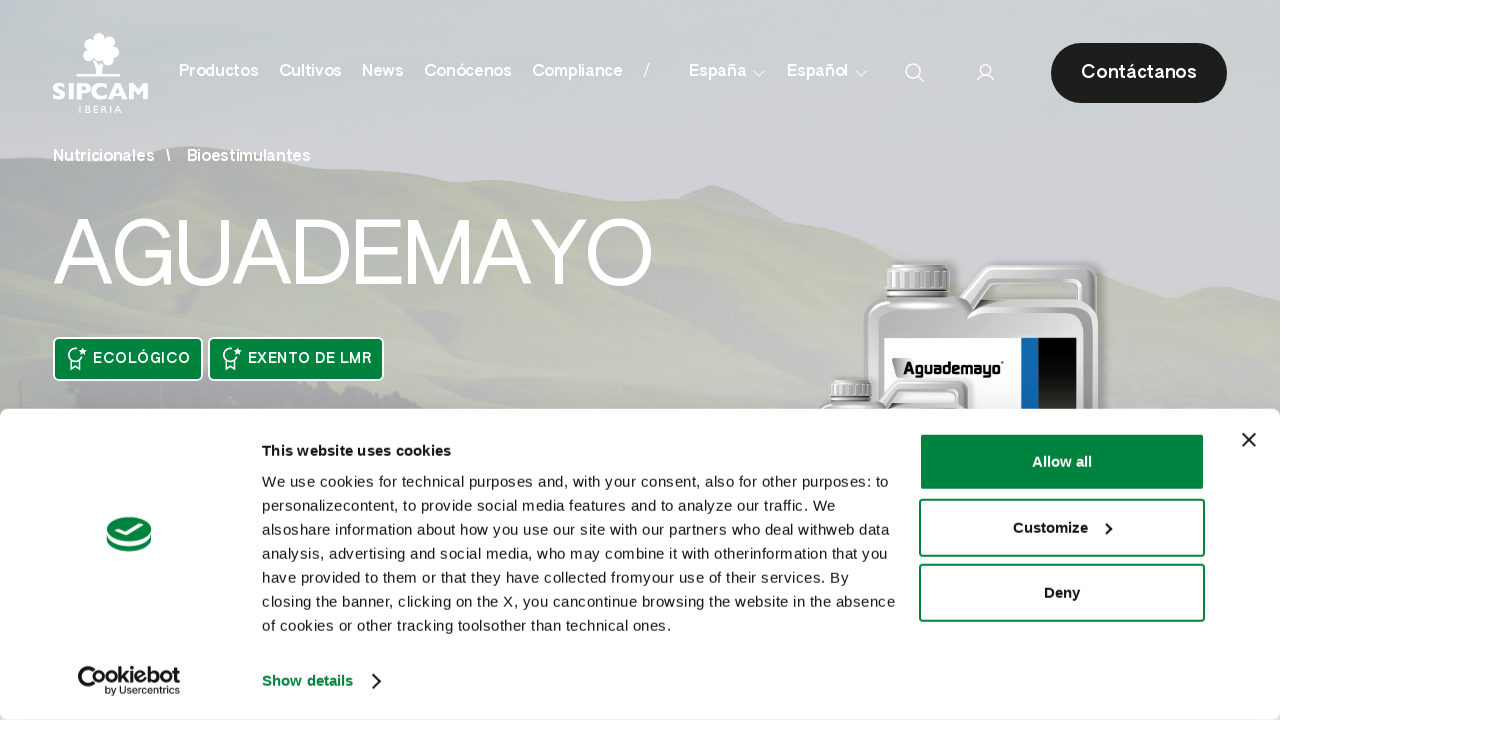

--- FILE ---
content_type: text/html; charset=utf-8
request_url: https://www.sipcam.com/es/es/productos/nutricionales/bioestimulantes/aguademayo
body_size: 72679
content:

<!DOCTYPE html>
<!--[if lt IE 7]>      <html class="no-js lt-ie9 lt-ie8 lt-ie7"> <![endif]-->
<!--[if IE 7]>         <html class="no-js lt-ie9 lt-ie8"> <![endif]-->
<!--[if IE 8]>         <html class="no-js lt-ie9"> <![endif]-->
<!--[if gt IE 8]><!-->
<html class="no-js" lang="es" xml:lang="es">
<!--<![endif]-->
<head>
    <meta charset="utf-8">
    <meta http-equiv="X-UA-Compatible" content="IE=edge,chrome=1">
    <title>AGUADEMAYO | Bioestimulantes | Sipcam Iberia</title>
    <meta name="description" content="Amino&amp;#225;cidos con manganeso (Mn) y zinc (Zn)">
    <meta name="keywords" content="">
    <meta name="robots" content="index,follow" />

        <link rel="canonical" href="https://www.sipcam.com/es/es/productos/nutricionales/bioestimulantes/aguademayo">

    <!-- Meta OG -->
    <meta property="og:locale" content="es_ES" />
    <meta property="og:title" content="AGUADEMAYO | Bioestimulantes | Sipcam Iberia" />
    <meta property="og:description" content="Amino&amp;amp;#225;cidos con manganeso (Mn) y zinc (Zn)" />
    <meta property="og:type" content="website" />
    <meta property="og:site_name" content="SIPCAM" />
    <meta property="og:url" content="https://www.sipcam.com/es/es/productos/nutricionales/bioestimulantes/aguademayo" />
    <!-- Meta OG -->
    <!-- Meta Viewport -->
    <meta name="viewport" content="width=device-width, initial-scale=1, user-scalable=no">
    <!-- Meta Specific Apple iOS (i seguenti meta rappresentano le funzionalità ios e android tasto "aggiungi ad home") -->
    <meta name="apple-mobile-web-app-title" content="AGUADEMAYO | Bioestimulantes | Sipcam Iberia">
    <meta name="apple-mobile-web-app-capable" content="yes">
    <meta name="apple-mobile-web-app-status-bar-style" content="black-translucent">
    <meta name="mobile-web-app-capable" content="yes">
    <!-- Favicons inclusion -->
    <link rel="apple-touch-icon" sizes="180x180" href="/client/dist/favicons/apple-touch-icon.png?v=1">
    <link rel="icon" type="image/png" sizes="32x32" href="/client/dist/favicons/favicon-32x32.png?v=1">
    <link rel="icon" type="image/png" sizes="16x16" href="/client/dist/favicons/favicon-16x16.png?v=1">
    <link rel="manifest" href="/client/dist/favicons/site.webmanifest?v=1">
    <link rel="mask-icon" href="/client/dist/favicons/safari-pinned-tab.svg?v=1" color="#00833e">
    <link rel="shortcut icon" href="/client/dist/favicons/favicon.ico?v=1">
    <meta name="msapplication-TileColor" content="#ffffff">
    <meta name="msapplication-config" content="/client/dist/favicons/browserconfig.xml?v=1">
    <meta name="theme-color" content="#ffffff">

<!-- Google Tag Manager --> 
<script>(function(w,d,s,l,i){w[l]=w[l]||[];w[l].push({'gtm.start':
new Date().getTime(),event:'gtm.js'});var f=d.getElementsByTagName(s)[0],
j=d.createElement(s),dl=l!='dataLayer'?'&l='+l:'';j.async=true;j.src=
'https://www.googletagmanager.com/gtm.js?id='+i+dl;f.parentNode.insertBefore(j,f);
})(window,document,'script','dataLayer','GTM-T2B8ZMBV');</script>
<!-- End Google Tag Manager -->


    <link rel="shortcut icon" href="/favicon.ico" type="image/x-icon" />
<link rel="stylesheet" type="text/css" href="/min/css1097187692_2601161022562256.css" />

    

    
        <script type="text/javascript">
            if (typeof (dataLayer) !== "undefined")
            {
                dataLayer.push({ 'event': 'view_item','items': [{"item_brand":"Sipcam Iberia","item_id":"CO_ID_9089","item_name":"AGUADEMAYO","item_category":"España","item_category2":"Productos","item_category3":"Nutricionales"}] });
            }
        </script>


    <!-- STRUCTURED DATA -->
    <script type="application/ld+json">
    {
    "@context": "https://schema.org",
      "@type": "Organization",
      "name": "SIPCAM",
      "url": "https://www.sipcam.com",
      "logo": "https://www.sipcam.com/client/dist/images/logo.jpg"
    }
    </script>
    <!-- /STRUCTURED DATA -->
</head>



<body class="product-page">
<!-- Google Tag Manager (noscript) --> 
<noscript><iframe src="https://www.googletagmanager.com/ns.html?id=GTM-T2B8ZMBV" height="0" width="0" style="display:none;visibility:hidden"></iframe></noscript>
<!-- End Google Tag Manager (noscript) -->
    <div class="wrapper">
<!-- Header module -->
<header class="header" id="header">
    <div class="container--11">
        <div class="header-logo-white">
            <a href="/es/es/">
                <img class="icon icon--logo-menu" src="/media/files/213_4_logo-iberia-white.svg" alt="Spagna" />
            </a>
        </div>
        <div class="header-logo-color">
            <a href="/es/es/">
                <img class="icon icon--logo-menu" src="/media/files/214_4_logo-iberia.svg" alt="Spagna" />
            </a>
        </div>
        <div class="main-menu-wrapper">
                        <!-- MENU DESKTOP ES  -->
            <nav class="main-menu-nav">
                <ul class="main-menu menu">

                    <!-- PRODOTTI -->
                    <li class="menu-item first-level has-submenu">

                        <a class="menu-link" href="">Productos</a>


                        <div class="submenu">
                            <div class="submenu-internal">
                                <div class="submenu-internal submenu-internal--single">
    <a class="submenu-title menu-link" href="/es/es/productos/proteccion-de-cultivos" title="Protecci&#243;n de cultivos">
        Protecci&#243;n de cultivos</a>
</div>

                                <ul class="submenu-internal-list">
                                            <li class="menu-item second-level">
            <a class="menu-link" href="/es/es/productos/proteccion-de-cultivos/agroquimicos-ecologicos">
                <svg class="icon icon--ladybug-menu"><use xlink:href="#ico-ladybug"></use></svg>Productos ecol&#243;gicos
            </a>
        </li>
        <li class="menu-item second-level">
            <a class="menu-link" href="/es/es/productos/proteccion-de-cultivos/insecticidas-y-nematicidas" title="Insecticidas y Nematicidas	 - Sipcam Espa&#241;a"> Insecticidas y Nematicidas	</a>
        </li>
        <li class="menu-item second-level">
            <a class="menu-link" href="/es/es/productos/proteccion-de-cultivos/fungicidas" title="Fungicidas - Sipcam Espa&#241;a"> Fungicidas</a>
        </li>
        <li class="menu-item second-level">
            <a class="menu-link" href="/es/es/productos/proteccion-de-cultivos/herbicidas" title="Herbicidas - Sipcam Espa&#241;a"> Herbicidas</a>
        </li>
        <li class="menu-item second-level">
            <a class="menu-link" href="/es/es/productos/proteccion-de-cultivos/acaricidas-y-molusquicidas" title="Acaricidas y Molusquicidas - Sipcam Espa&#241;a"> Acaricidas y Molusquicidas</a>
        </li>

                                </ul>
                            </div>

                            <div class="submenu-internal">
                                <div class="submenu-internal submenu-internal--single">
    <a class="submenu-title menu-link" href="/es/es/productos/nutricionales" title="Nutricionales">
        Nutricionales</a>
</div>

                                <ul class="submenu-internal-list">
                                            <li class="menu-item second-level">
            <a class="menu-link" href="/es/es/productos/nutricionales/nutricionales-organicos">
                <svg class="icon icon--ladybug-menu"><use xlink:href="#ico-ladybug"></use></svg>Productos ecol&#243;gicos
            </a>
        </li>
        <li class="menu-item second-level">
            <a class="menu-link" href="/es/es/productos/nutricionales/nutrientes" title="Nutrientes - Sipcam Espa&#241;a"> Nutrientes</a>
        </li>
        <li class="menu-item second-level">
            <a class="menu-link" href="/es/es/productos/nutricionales/bioestimulantes" title="Bioestimulantes - Sipcam Espa&#241;a"> Bioestimulantes</a>
        </li>
        <li class="menu-item second-level">
            <a class="menu-link" href="/es/es/productos/nutricionales/fitorreguladores" title="Fitorreguladores - Sipcam Espa&#241;a"> Fitorreguladores</a>
        </li>
        <li class="menu-item second-level">
            <a class="menu-link" href="/es/es/productos/nutricionales/otros" title="Otros - Sipcam Espa&#241;a"> Otros</a>
        </li>

                                </ul>
                            </div>

                                <div class="submenu-internal">
                                    <div class="submenu-title"><svg class="icon icon--ladybug-menu">
                                            <use xlink:href="#ico-ladybug"></use>
                                        </svg> Productos ecol&#243;gicos</div>
                                    <ul class="submenu-internal-list">
                                        <li class="menu-item second-level">
                                            <a class="menu-link" href="/es/es/productos/productos-ecologicos">Todos los productos ecol&#243;gicos</a>
                                        </li>
                                    </ul>
                                </div>

                        </div>

                    </li>

                    <!-- PRODOTTI -->
                    <!-- COLTURE -->
                    <li class="menu-item first-level has-submenu">
                        <a class="menu-link" href="#">Cultivos</a>
                        <div class="submenu">
                                        <div class="submenu-internal submenu-internal--single">
                <a class="submenu-title menu-link" href="/es/es/cultivos/berries" title="Berries"> Berries</a>
            </div>
            <div class="submenu-internal submenu-internal--single">
                <a class="submenu-title menu-link" href="/es/es/cultivos/citricos" title="C&#237;tricos"> C&#237;tricos</a>
            </div>
            <div class="submenu-internal submenu-internal--single">
                <a class="submenu-title menu-link" href="/es/es/cultivos/olivar" title="Olivar"> Olivar</a>
            </div>
            <div class="submenu-internal submenu-internal--single">
                <a class="submenu-title menu-link" href="/es/es/cultivos/vid" title="Vid"> Vid</a>
            </div>
            <div class="submenu-internal">

                    <div><a class="submenu-title" href="/es/es/cultivos/cereales">Cereales <span class="category-title-arrow">›</span></a></div>

                <ul class="submenu-internal-list">
                        <li class="menu-item second-level">
                            <a class="menu-link" href="/es/es/cultivos/cereales/arroz" title="Arroz"> Arroz</a>
                        </li>
                        <li class="menu-item second-level">
                            <a class="menu-link" href="/es/es/cultivos/cereales/cebada" title="Cebada"> Cebada</a>
                        </li>
                        <li class="menu-item second-level">
                            <a class="menu-link" href="/es/es/cultivos/cereales/maiz" title="Ma&#237;z"> Ma&#237;z</a>
                        </li>
                        <li class="menu-item second-level">
                            <a class="menu-link" href="/es/es/cultivos/cereales/trigo" title="Trigo"> Trigo</a>
                        </li>
                </ul>
            </div>
            <div class="submenu-internal">

                    <div><a class="submenu-title" href="/es/es/cultivos/extensivos">Extensivos <span class="category-title-arrow">›</span></a></div>

                <ul class="submenu-internal-list">
                        <li class="menu-item second-level">
                            <a class="menu-link" href="/es/es/cultivos/extensivos/algodon" title="Algod&#243;n"> Algod&#243;n</a>
                        </li>
                        <li class="menu-item second-level">
                            <a class="menu-link" href="/es/es/cultivos/extensivos/colza" title="Colza"> Colza</a>
                        </li>
                        <li class="menu-item second-level">
                            <a class="menu-link" href="/es/es/cultivos/extensivos/girasol" title="Girasol"> Girasol</a>
                        </li>
                        <li class="menu-item second-level">
                            <a class="menu-link" href="/es/es/cultivos/extensivos/leguminosas-de-grano" title="Leguminosas de grano"> Leguminosas de grano</a>
                        </li>
                        <li class="menu-item second-level">
                            <a class="menu-link" href="/es/es/cultivos/extensivos/remolacha-azucarera" title="Remolacha azucarera"> Remolacha azucarera</a>
                        </li>
                </ul>
            </div>
            <div class="submenu-internal">

                    <div><a class="submenu-title" href="/es/es/cultivos/frutales">Frutales <span class="category-title-arrow">›</span></a></div>

                <ul class="submenu-internal-list">
                        <li class="menu-item second-level">
                            <a class="menu-link" href="/es/es/cultivos/frutales/cascara" title="Frutales de c&#225;scara"> Frutales de c&#225;scara</a>
                        </li>
                        <li class="menu-item second-level">
                            <a class="menu-link" href="/es/es/cultivos/frutales/hueso" title="Frutales de hueso"> Frutales de hueso</a>
                        </li>
                        <li class="menu-item second-level">
                            <a class="menu-link" href="/es/es/cultivos/frutales/pepita" title="Frutales de pepita"> Frutales de pepita</a>
                        </li>
                        <li class="menu-item second-level">
                            <a class="menu-link" href="/es/es/cultivos/frutales/subtropicales" title="Subtropicales"> Subtropicales</a>
                        </li>
                </ul>
            </div>
            <div class="submenu-internal">

                    <div><a class="submenu-title" href="/es/es/cultivos/horticolas">Hort&#237;colas <span class="category-title-arrow">›</span></a></div>

                <ul class="submenu-internal-list">
                        <li class="menu-item second-level">
                            <a class="menu-link" href="/es/es/cultivos/horticolas/ajo-cebolla-y-puerro" title="Ajo, cebolla y puerro"> Ajo, cebolla y puerro</a>
                        </li>
                        <li class="menu-item second-level">
                            <a class="menu-link" href="/es/es/cultivos/horticolas/alcachofa-y-esparrago" title="Alcachofa y esp&#225;rrago"> Alcachofa y esp&#225;rrago</a>
                        </li>
                        <li class="menu-item second-level">
                            <a class="menu-link" href="/es/es/cultivos/horticolas/brassicas" title="Brassicas"> Brassicas</a>
                        </li>
                        <li class="menu-item second-level">
                            <a class="menu-link" href="/es/es/cultivos/horticolas/cucurbitaceas-de-piel-comestible" title="Cucurbit&#225;ceas de piel comestible"> Cucurbit&#225;ceas de piel comestible</a>
                        </li>
                        <li class="menu-item second-level">
                            <a class="menu-link" href="/es/es/cultivos/horticolas/cucurbitaceas-de-piel-no-comestible" title="Cucurbit&#225;ceas de piel no comestible"> Cucurbit&#225;ceas de piel no comestible</a>
                        </li>
                        <li class="menu-item second-level">
                            <a class="menu-link" href="/es/es/cultivos/horticolas/jjudias-guisantes-y-habas-verde" title="Jud&#237;as, guisantes y habas verdes"> Jud&#237;as, guisantes y habas verdes</a>
                        </li>
                        <li class="menu-item second-level">
                            <a class="menu-link" href="/es/es/cultivos/horticolas/lechuga-espinaca-y-similares" title="Lechuga, espinaca y similares"> Lechuga, espinaca y similares</a>
                        </li>
                        <li class="menu-item second-level">
                            <a class="menu-link" href="/es/es/cultivos/horticolas/patata" title="Patata"> Patata</a>
                        </li>
                        <li class="menu-item second-level">
                            <a class="menu-link" href="/es/es/cultivos/horticolas/tomate-berenjena-y-pimiento" title="Tomate, berenjena y pimiento"> Tomate, berenjena y pimiento</a>
                        </li>
                </ul>
            </div>

                        </div>
                    </li>
                    <!-- COLTURE -->
                    <!-- NEWS -->
                    <li class="menu-item first-level has-submenu">
                        <a class="menu-link" href="#">News</a>
                        <div class="submenu">
                            <div class="submenu-internal">
                                <div class="submenu-title">News</div>
                                <ul class="submenu-internal-list">
                                    <li class="menu-item second-level">
                                        <a class="menu-link" href="/es/es/noticias/noticias"
                                            title="News - Sipcam Espa&#241;a"> News</a>
                                    </li>
                                    <li class="menu-item second-level">
                                        <a class="menu-link" href="https://open.spotify.com/show/3s63I1GgHE7Y3vBslfeH58"
                                            target="_blank" title="Podcast - Sipcam Espa&#241;a"> Podcast</a>
                                    </li>
                                    <li class="menu-item second-level">
                                        <a class="menu-link" href="/es/es/press"
                                            title="Press - Sipcam Espa&#241;a"> Press</a>
                                    </li>
                                </ul>
                            </div>
                        </div>
                    </li>


                    <li class="menu-item first-level">    <a class="menu-link" href="/es/es/conocenos" title="Sipcam Espa&#241;a Con&#243;cenos"> Con&#243;cenos</a>
</li>



                    <li class="menu-item first-level has-submenu">
                        <a class="menu-link" href="#">Compliance</a>
                        <div class="submenu">
                            <div class="submenu-internal">
                                        <div class="submenu-internal">
            <div class="submenu-title">Sistema de informaci&#243;n</div>
            <ul class="submenu-internal-list">
                        <li class="menu-item second-level">
                            <a class="menu-link" href="/downloads/12337/2532/Politica_del_Sistema_de_Informacion_SIBE.pdf?act=download" title="Pol&#237;tica del sistema de informaci&#243;n&#160;">Pol&#237;tica del sistema de informaci&#243;n&#160;</a>
                        </li>
                        <li class="menu-item second-level">
                            <a class="menu-link" href="/downloads/12338/2533/Procedimiento_del_Sistema_de_Informaci&#243;n.pdf?act=download" title="Procedimiento del Sistema de Informaci&#243;n&#160;">Procedimiento del Sistema de Informaci&#243;n&#160;</a>
                        </li>
                        <li class="menu-item second-level">
                            <a class="menu-link" href="https://canal-etico-broseta-compliance.i2-ethics.com/channels" title="Canal&#160;Compliance">Canal&#160;Compliance</a>
                        </li>
            </ul>
        </div>

                            </div>
                            <div class="submenu-internal">
                                        <div class="submenu-internal submenu-internal--single">
            <a class="submenu-title menu-link" href="https://www.sipcam.com/es/es/compliance-iberia" title="Sistema de compliance">
                Sistema de compliance
            </a>
        </div>

                            </div>
                        </div>
                    </li>


                    <!-- NEWS -->


                        <li class="menu-item first-level has-submenu menu-market" style="position: relative;">
        <a class="menu-link" href="#">
            Espa&#241;a
            <svg xmlns="http://www.w3.org/2000/svg" width="32" height="32" fill="currentColor" viewBox="0 0 256 256">
                <path
                    d="M213.66,101.66l-80,80a8,8,0,0,1-11.32,0l-80-80A8,8,0,0,1,53.66,90.34L128,164.69l74.34-74.35a8,8,0,0,1,11.32,11.32Z">
                </path>
            </svg>
        </a>
        <div class="submenu submenu-small">
            <div class="submenu-internal submenu-internal--single">
                    <a href="https://www.sipcam.com/bx" class="menu-link ">Benelux</a>
                    <a href="https://www.sipcam.com/es" class="menu-link active">Espa&#241;a</a>
                    <a href="https://www.sipcam.com/it" class="menu-link ">Italia</a>
                    <a href="https://www.sipcam.com/mx" class="menu-link ">M&#233;xico</a>
                    <a href="https://www.sipcam.com/pt" class="menu-link ">Portugal</a>
                    <a href="https://www.sipcam.com/us" class="menu-link ">USA</a>
            </div>
        </div>
    </li>

                                    <li class="menu-item first-level has-submenu menu-lang" style="position: relative;">
                    <a class="menu-link" href="#">
                        Espa&#241;ol
                        <svg xmlns="http://www.w3.org/2000/svg" width="32" height="32" fill="currentColor"
                            viewBox="0 0 256 256">
                            <path
                                d="M213.66,101.66l-80,80a8,8,0,0,1-11.32,0l-80-80A8,8,0,0,1,53.66,90.34L128,164.69l74.34-74.35a8,8,0,0,1,11.32,11.32Z">
                            </path>
                        </svg>
                    </a>
                    <div class="submenu submenu-small">
                        <div class="submenu-internal submenu-internal--single">
                                <a href="https://www.sipcam.com/es/es"
                                    class="menu-link active">Espa&#241;ol</a>
                        </div>
                    </div>
                </li>



                </ul>
            </nav>
            <!-- MENU DESKTOP ES  -->





















        </div>
        <div class="main-menu-mobile-wrapper">
                        <!-- AGGIUNTO: Dichiarazione delle variabili magazine e press come nel desktop -->
            <!-- MENU MOBILE ES  -->
            <div class="main-menu-mobile-container">
                <div class="menu-mobile-header">
                    <div id="menu-mobile-close" class="menu-close">
                        <svg class="icon icon--close icon--green"><use xlink:href="#ico-close"></use></svg>
                    </div>
                </div>
                <div class="menu-mobile-search-wrapper">
                    <div class="side-panel-open" data-target="#side-panel--search">
                        <svg class="icon icon--menu icon--green"><use xlink:href="#ico-search"></use></svg>
                    </div>
                </div>
                <nav class="main-menu-mobile-nav">
                    <ul class="main-menu-mobile menu">
                        <li class="menu-item first-level has-submenu">
                            <a class="menu-link" href="#">Productos</a>
                            <div class="submenu-wrapper">
                                <div class="submenu-back"><svg class="icon icon--chevron icon--green"><use xlink:href="#ico-chevron"></use></svg>Productos</div>

                                <div class="submenu-internal">
                                            <div class="submenu-internal submenu-internal--single">
            <a class="submenu-title menu-link" href="/es/es/productos/proteccion-de-cultivos" title="Protecci&#243;n de cultivos"> Protecci&#243;n de cultivos</a>
        </div>

                                    <ul class="submenu-internal-list">
                                                <li class="menu-item second-level">
            <a class="menu-link" href="/es/es/productos/proteccion-de-cultivos/agroquimicos-ecologicos">
                <svg class="icon icon--ladybug-menu"><use xlink:href="#ico-ladybug"></use></svg>Productos ecol&#243;gicos
            </a>
        </li>
        <li class="menu-item second-level">
            <a class="menu-link" href="/es/es/productos/proteccion-de-cultivos/insecticidas-y-nematicidas" title="Insecticidas y Nematicidas	 - Sipcam Espa&#241;a"> Insecticidas y Nematicidas	</a>
        </li>
        <li class="menu-item second-level">
            <a class="menu-link" href="/es/es/productos/proteccion-de-cultivos/fungicidas" title="Fungicidas - Sipcam Espa&#241;a"> Fungicidas</a>
        </li>
        <li class="menu-item second-level">
            <a class="menu-link" href="/es/es/productos/proteccion-de-cultivos/herbicidas" title="Herbicidas - Sipcam Espa&#241;a"> Herbicidas</a>
        </li>
        <li class="menu-item second-level">
            <a class="menu-link" href="/es/es/productos/proteccion-de-cultivos/acaricidas-y-molusquicidas" title="Acaricidas y Molusquicidas - Sipcam Espa&#241;a"> Acaricidas y Molusquicidas</a>
        </li>

                                    </ul>
                                </div>

                                <div class="submenu-internal">
                                            <div class="submenu-internal submenu-internal--single">
            <a class="submenu-title menu-link" href="/es/es/productos/nutricionales" title="Nutricionales"> Nutricionales</a>
        </div>

                                    <ul class="submenu-internal-list">
                                                <li class="menu-item second-level">
            <a class="menu-link" href="/es/es/productos/nutricionales/nutricionales-organicos">
                <svg class="icon icon--ladybug-menu"><use xlink:href="#ico-ladybug"></use></svg>Productos ecol&#243;gicos
            </a>
        </li>
        <li class="menu-item second-level">
            <a class="menu-link" href="/es/es/productos/nutricionales/nutrientes" title="Nutrientes - Sipcam Espa&#241;a"> Nutrientes</a>
        </li>
        <li class="menu-item second-level">
            <a class="menu-link" href="/es/es/productos/nutricionales/bioestimulantes" title="Bioestimulantes - Sipcam Espa&#241;a"> Bioestimulantes</a>
        </li>
        <li class="menu-item second-level">
            <a class="menu-link" href="/es/es/productos/nutricionales/fitorreguladores" title="Fitorreguladores - Sipcam Espa&#241;a"> Fitorreguladores</a>
        </li>
        <li class="menu-item second-level">
            <a class="menu-link" href="/es/es/productos/nutricionales/otros" title="Otros - Sipcam Espa&#241;a"> Otros</a>
        </li>

                                    </ul>
                                </div>

                                    <div class="submenu-internal">
                                        <div class="submenu-title"><svg class="icon icon--ladybug-menu"><use xlink:href="#ico-ladybug"></use></svg> Productos ecol&#243;gicos</div>
                                        <ul class="submenu-internal-list">
                                            <li class="menu-item second-level">
                                                <a class="menu-link" href="/es/es/productos/productos-ecologicos">Todos los productos ecol&#243;gicos</a>
                                            </li>
                                        </ul>
                                    </div>

                            </div>
                        </li>
                        <li class="menu-item first-level has-submenu">
                            <a class="menu-link" href="#">Cultivos</a>
                            <div class="submenu-wrapper">
                                <div class="submenu-back"><svg class="icon icon--chevron icon--green"><use xlink:href="#ico-chevron"></use></svg>Cultivos</div>
                                <!-- CORRETTO: Chiamata al metodo corretto come nel desktop -->
                                            <div class="submenu-internal submenu-internal--single">
                <a class="submenu-title menu-link" href="/es/es/cultivos/berries" title="Berries"> Berries</a>
            </div>
            <div class="submenu-internal submenu-internal--single">
                <a class="submenu-title menu-link" href="/es/es/cultivos/citricos" title="C&#237;tricos"> C&#237;tricos</a>
            </div>
            <div class="submenu-internal submenu-internal--single">
                <a class="submenu-title menu-link" href="/es/es/cultivos/olivar" title="Olivar"> Olivar</a>
            </div>
            <div class="submenu-internal submenu-internal--single">
                <a class="submenu-title menu-link" href="/es/es/cultivos/vid" title="Vid"> Vid</a>
            </div>
            <div class="submenu-internal">

                    <div><a class="submenu-title" href="/es/es/cultivos/cereales">Cereales <span class="category-title-arrow">›</span></a></div>

                <ul class="submenu-internal-list">
                        <li class="menu-item second-level">
                            <a class="menu-link" href="/es/es/cultivos/cereales/arroz" title="Arroz"> Arroz</a>
                        </li>
                        <li class="menu-item second-level">
                            <a class="menu-link" href="/es/es/cultivos/cereales/cebada" title="Cebada"> Cebada</a>
                        </li>
                        <li class="menu-item second-level">
                            <a class="menu-link" href="/es/es/cultivos/cereales/maiz" title="Ma&#237;z"> Ma&#237;z</a>
                        </li>
                        <li class="menu-item second-level">
                            <a class="menu-link" href="/es/es/cultivos/cereales/trigo" title="Trigo"> Trigo</a>
                        </li>
                </ul>
            </div>
            <div class="submenu-internal">

                    <div><a class="submenu-title" href="/es/es/cultivos/extensivos">Extensivos <span class="category-title-arrow">›</span></a></div>

                <ul class="submenu-internal-list">
                        <li class="menu-item second-level">
                            <a class="menu-link" href="/es/es/cultivos/extensivos/algodon" title="Algod&#243;n"> Algod&#243;n</a>
                        </li>
                        <li class="menu-item second-level">
                            <a class="menu-link" href="/es/es/cultivos/extensivos/colza" title="Colza"> Colza</a>
                        </li>
                        <li class="menu-item second-level">
                            <a class="menu-link" href="/es/es/cultivos/extensivos/girasol" title="Girasol"> Girasol</a>
                        </li>
                        <li class="menu-item second-level">
                            <a class="menu-link" href="/es/es/cultivos/extensivos/leguminosas-de-grano" title="Leguminosas de grano"> Leguminosas de grano</a>
                        </li>
                        <li class="menu-item second-level">
                            <a class="menu-link" href="/es/es/cultivos/extensivos/remolacha-azucarera" title="Remolacha azucarera"> Remolacha azucarera</a>
                        </li>
                </ul>
            </div>
            <div class="submenu-internal">

                    <div><a class="submenu-title" href="/es/es/cultivos/frutales">Frutales <span class="category-title-arrow">›</span></a></div>

                <ul class="submenu-internal-list">
                        <li class="menu-item second-level">
                            <a class="menu-link" href="/es/es/cultivos/frutales/cascara" title="Frutales de c&#225;scara"> Frutales de c&#225;scara</a>
                        </li>
                        <li class="menu-item second-level">
                            <a class="menu-link" href="/es/es/cultivos/frutales/hueso" title="Frutales de hueso"> Frutales de hueso</a>
                        </li>
                        <li class="menu-item second-level">
                            <a class="menu-link" href="/es/es/cultivos/frutales/pepita" title="Frutales de pepita"> Frutales de pepita</a>
                        </li>
                        <li class="menu-item second-level">
                            <a class="menu-link" href="/es/es/cultivos/frutales/subtropicales" title="Subtropicales"> Subtropicales</a>
                        </li>
                </ul>
            </div>
            <div class="submenu-internal">

                    <div><a class="submenu-title" href="/es/es/cultivos/horticolas">Hort&#237;colas <span class="category-title-arrow">›</span></a></div>

                <ul class="submenu-internal-list">
                        <li class="menu-item second-level">
                            <a class="menu-link" href="/es/es/cultivos/horticolas/ajo-cebolla-y-puerro" title="Ajo, cebolla y puerro"> Ajo, cebolla y puerro</a>
                        </li>
                        <li class="menu-item second-level">
                            <a class="menu-link" href="/es/es/cultivos/horticolas/alcachofa-y-esparrago" title="Alcachofa y esp&#225;rrago"> Alcachofa y esp&#225;rrago</a>
                        </li>
                        <li class="menu-item second-level">
                            <a class="menu-link" href="/es/es/cultivos/horticolas/brassicas" title="Brassicas"> Brassicas</a>
                        </li>
                        <li class="menu-item second-level">
                            <a class="menu-link" href="/es/es/cultivos/horticolas/cucurbitaceas-de-piel-comestible" title="Cucurbit&#225;ceas de piel comestible"> Cucurbit&#225;ceas de piel comestible</a>
                        </li>
                        <li class="menu-item second-level">
                            <a class="menu-link" href="/es/es/cultivos/horticolas/cucurbitaceas-de-piel-no-comestible" title="Cucurbit&#225;ceas de piel no comestible"> Cucurbit&#225;ceas de piel no comestible</a>
                        </li>
                        <li class="menu-item second-level">
                            <a class="menu-link" href="/es/es/cultivos/horticolas/jjudias-guisantes-y-habas-verde" title="Jud&#237;as, guisantes y habas verdes"> Jud&#237;as, guisantes y habas verdes</a>
                        </li>
                        <li class="menu-item second-level">
                            <a class="menu-link" href="/es/es/cultivos/horticolas/lechuga-espinaca-y-similares" title="Lechuga, espinaca y similares"> Lechuga, espinaca y similares</a>
                        </li>
                        <li class="menu-item second-level">
                            <a class="menu-link" href="/es/es/cultivos/horticolas/patata" title="Patata"> Patata</a>
                        </li>
                        <li class="menu-item second-level">
                            <a class="menu-link" href="/es/es/cultivos/horticolas/tomate-berenjena-y-pimiento" title="Tomate, berenjena y pimiento"> Tomate, berenjena y pimiento</a>
                        </li>
                </ul>
            </div>

                            </div>
                        </li>
                        <!-- AGGIUNTO: Sezione NEWS completa come nel desktop -->
                        <li class="menu-item first-level has-submenu">
                            <a class="menu-link" href="#">News</a>
                            <div class="submenu-wrapper">
                                <div class="submenu-back"><svg class="icon icon--chevron icon--green"><use xlink:href="#ico-chevron"></use></svg>News</div>
                                <div class="submenu-internal">
                                    <div class="submenu-title">News</div>
                                    <ul class="submenu-internal-list">
                                        <li class="menu-item second-level">
                                            <a class="menu-link" href="/es/es/noticias/noticias" title="News - Sipcam Espa&#241;a"> News</a>
                                        </li>
                                        <li class="menu-item second-level">
                                            <a class="menu-link" href="https://open.spotify.com/show/3s63I1GgHE7Y3vBslfeH58" target="_blank" title="Podcast - Sipcam Espa&#241;a"> Podcast</a>
                                        </li>
                                        <li class="menu-item second-level">
                                            <a class="menu-link" href="/es/es/press" title="Press - Sipcam Espa&#241;a"> Press</a>
                                        </li>
                                    </ul>
                                </div>
                            </div>
                        </li>

                        <li class="menu-item first-level">    <a class="menu-link" href="/es/es/conocenos" title="Sipcam Espa&#241;a Con&#243;cenos"> Con&#243;cenos</a>
</li>



                        <li class="menu-item first-level has-submenu">
                            <a class="menu-link" href="#">Compliance</a>
                            <div class="submenu-wrapper">
                                <div class="submenu-back"><svg class="icon icon--chevron icon--green"><use xlink:href="#ico-chevron"></use></svg>Compliance</div>
                                <div class="submenu-internal">
                                            <div class="submenu-internal">
            <div class="submenu-title">Sistema de informaci&#243;n</div>
            <ul class="submenu-internal-list">
                        <li class="menu-item second-level">
                            <a class="menu-link" href="/downloads/12337/2532/Politica_del_Sistema_de_Informacion_SIBE.pdf?act=download" title="Pol&#237;tica del sistema de informaci&#243;n&#160;">Pol&#237;tica del sistema de informaci&#243;n&#160;</a>
                        </li>
                        <li class="menu-item second-level">
                            <a class="menu-link" href="/downloads/12338/2533/Procedimiento_del_Sistema_de_Informaci&#243;n.pdf?act=download" title="Procedimiento del Sistema de Informaci&#243;n&#160;">Procedimiento del Sistema de Informaci&#243;n&#160;</a>
                        </li>
                        <li class="menu-item second-level">
                            <a class="menu-link" href="https://canal-etico-broseta-compliance.i2-ethics.com/channels" title="Canal&#160;Compliance">Canal&#160;Compliance</a>
                        </li>
            </ul>
        </div>

                                </div>
                                <div class="submenu-internal">
                                            <div class="submenu-internal submenu-internal--single">
            <a class="submenu-title menu-link" href="https://www.sipcam.com/es/es/compliance-iberia" title="Sistema de compliance">
                Sistema de compliance
            </a>
        </div>


                                </div>
                            </div>
                        </li>





                            <li class="menu-item first-level has-submenu">
        <a class="menu-link" href="#">Espa&#241;a</a>
        <div class="submenu-wrapper">
            <div class="submenu-back">
                <svg class="icon icon--chevron icon--green">
                    <use xlink:href="#ico-chevron"></use>
                </svg>Espa&#241;a
            </div>
            <div class="submenu-internal">
                <ul class="submenu-internal-list">
                        <li class="menu-item second-level"><a href="https://www.sipcam.com/bx" class="menu-link ">Benelux</a></li>
                        <li class="menu-item second-level"><a href="https://www.sipcam.com/es" class="menu-link active">Espa&#241;a</a></li>
                        <li class="menu-item second-level"><a href="https://www.sipcam.com/it" class="menu-link ">Italia</a></li>
                        <li class="menu-item second-level"><a href="https://www.sipcam.com/mx" class="menu-link ">M&#233;xico</a></li>
                        <li class="menu-item second-level"><a href="https://www.sipcam.com/pt" class="menu-link ">Portugal</a></li>
                        <li class="menu-item second-level"><a href="https://www.sipcam.com/us" class="menu-link ">USA</a></li>
                </ul>
            </div>
        </div>
    </li>

                            <li class="menu-item first-level has-submenu">
        <a class="menu-link" href="#">Espa&#241;ol</a>
        <div class="submenu-wrapper">
            <div class="submenu-back">
                <svg class="icon icon--chevron icon--green">
                    <use xlink:href="#ico-chevron"></use>
                </svg>Espa&#241;ol
            </div>
            <div class="submenu-internal">
                <ul class="submenu-internal-list">
                        <li class="menu-item second-level"><a href="https://www.sipcam.com/es/es" class="menu-link active">Espa&#241;ol</a></li>
                </ul>
            </div>
        </div>
    </li>


                    </ul>

                </nav>

                <div class="menu-mobile-circle"></div>
                <div class="menu-mobile-contacts">
                    <a href="/es/es/contactos" class="contacts-link">
                        <span>Cont&#225;ctanos</span>
                        <svg class="icon icon--white icon-chevron-circle-big--responsive icon--rotate-180"><use xlink:href="#ico-chevron-circle"></use></svg>
                    </a>
                </div>
            </div>
            <!-- MENU MOBILE ES  -->













        </div>
        <div class="header-actions">
            <div class="header-action-item side-panel-open" data-target="#side-panel--search">
                <svg class="icon icon--menu icon--white"><use xlink:href="#ico-search"></use></svg>
            </div>
                <a class="header-action-item" href="https://clientes.sipcam.es/login" target="_blank"><svg class="icon icon--menu-stroke icon--white"><use xlink:href="#ico-user"></use></svg></a>
        </div>
        <div class="header-contact-us">
            <a class="btn-default-dark" href="/es/es/contacto" title="Cont&#225;ctanos"><span>Cont&#225;ctanos</span></a>
        </div>
        <div id="main-menu-burger" class="header-burger menu-open">
            <svg class="icon icon--burger icon--white"><use xlink:href="#ico-burger"></use></svg>
        </div>
    </div>
</header>


        <!-- Search sidepanel module -->
<div class="side-panel side-panel--search" id="side-panel--search">
    <div class="side-panel-close"><svg class="icon icon--close-panel icon--white"><use xlink:href="#ico-close"></use></svg></div>
    <div class="container--10 side-panel-container">
        <div class="side-panel-top-wrapper">
            <div class="side-panel-title">Búsqueda</div>
            <div class="side-panel-description">Escribe lo que estás buscando...</div>
        </div>
        <form id="search-site-form" action="/es/es/buscar-en-el-sitio-web" method="get" class="side-panel-form">
            <input class="side-panel-text-input" required name="s" type="text" />
            <a href="#" class="side-panel-submit">
                <svg class="icon icon--white icon-chevron-circle-big--responsive icon--rotate-180"><use xlink:href="#ico-chevron-circle"></use></svg>
            </a>
        </form>
        <div class="side-panel-bottom-wrapper most-frequent-searches">
            <div class="side-panel-title">Búsquedas frecuentes</div>
            <div class="side-panel-buttons">
            </div>
        </div>
    </div>
</div>
        <!-- BODY -->

        





<main class="page page--product-detail ">

    
<!-- Hero product module -->
<section class="section section--margin-bottom section--hero-product ">

    <div class="section-wrapper">

        <div class="container--11">

            <div class="left-wrapper">

                <nav class="breadcrumb section-breadcrumb">

                    <ul class="breadcrumb-list">

                                <li class="breadcrumb-item">
                                    <span class="breadcrumb-label">Nutricionales</span>
                                </li>
                                    <li class="breadcrumb-item">
                                        <a href="/es/es/productos/nutricionales/bioestimulantes" title="Nutricionales" class="breadcrumb-link">Bioestimulantes </a>
                                    </li>


                    </ul>

                </nav>


                <h1 class="h-hero title">AGUADEMAYO</h1>


                                <div class="hero-tag tag tag--noclose">
                    <svg class="icon icon--tag icon--white"><use xlink:href="#ico-badge"></use></svg>
                    <span>Ecol&#243;gico</span>
                </div>
                <div class="hero-tag tag tag--noclose">
                    <svg class="icon icon--tag icon--white"><use xlink:href="#ico-badge"></use></svg>
                    <span>Exento de LMR</span>
                </div>


                <div class="description">
                    Aminoácidos con manganeso (Mn) y zinc (Zn)
                </div>



    <div class="actions-wrapper desktop">
        <div class="action-share share open">
            <div class="share-label ">Compartir</div>
            <div class="share-icon">
                <svg class="icon icon--share icon--white"><use xlink:href="#ico-share"></use></svg>
            </div>
            <ul class="share-menu">
                <li class="share-item">
                    <a href="https://api.whatsapp.com/send?text=Sipcam+Italia+AGUADEMAYO%3a+https%3a%2f%2fwww.sipcam.com%2fes%2fes%2fproductos%2fnutricionales%2fbioestimulantes%2faguademayo" target="_blank" class="share-link">
                        <svg class="icon icon--share icon--theme "><use xlink:href="#ico-whatsapp"></use></svg>
                    </a>
                </li>
                <li class="share-item">
                    <a href="https://www.linkedin.com/sharing/share-offsite/?url=https://www.sipcam.com/es/es/productos/nutricionales/bioestimulantes/aguademayo" target="_blank" class="share-link">
                        <svg class="icon icon--share icon--theme "><use xlink:href="#ico-linkedin-2"></use></svg>
                    </a>
                </li>
                <li class="share-item">
                    <a href="mailto:?subject=AGUADEMAYO - Sipcam Italia&amp;body=AGUADEMAYO - Sipcam Italia%0D%0Ahttps://www.sipcam.com/es/es/productos/nutricionales/bioestimulantes/aguademayo" target="_blank" class="share-link">
                        <svg class="icon icon--share icon--theme "><use xlink:href="#ico-mail"></use></svg>
                    </a>
                </li>
                <li class="share-item">
                    <a href="#" class="toClipboard share-link" data-to-copy="https://www.sipcam.com/es/es/productos/nutricionales/bioestimulantes/aguademayo">
                        <svg class="icon icon--share icon--theme "><use xlink:href="#ico-link"></use></svg>
                    </a>
                </li>
            </ul>
        </div>
    </div>

            </div>



            <div class="right-wrapper">

                <div class="img img--product-detail">
                    <img src="/media/immagini/2591_z_AGUADEMAYO_800x800.png" alt="AGUADEMAYO- Sipcam Iberia ">
                </div>


    <div class="actions-wrapper mobile ">
        <div class="action-share share open">
            <div class="share-label ">Compartir</div>
            <div class="share-icon">
                <svg class="icon icon--share icon--theme "><use xlink:href="#ico-share"></use></svg>
            </div>
            <ul class="share-menu">
                <li class="share-item">
                    <a href="https://api.whatsapp.com/send?text=Sipcam+Italia+AGUADEMAYO%3a+https%3a%2f%2fwww.sipcam.com%2fes%2fes%2fproductos%2fnutricionales%2fbioestimulantes%2faguademayo" target="_blank" class="share-link">
                        <svg class="icon icon--share icon--theme "><use xlink:href="#ico-whatsapp"></use></svg>
                    </a>
                </li>
                <li class="share-item">
                    <a href="https://www.linkedin.com/sharing/share-offsite/?url=https://www.sipcam.com/es/es/productos/nutricionales/bioestimulantes/aguademayo" target="_blank" class="share-link">
                        <svg class="icon icon--share icon--theme "><use xlink:href="#ico-linkedin-2"></use></svg>
                    </a>
                </li>
                <li class="share-item">
                    <a href="mailto:?subject=AGUADEMAYO - Sipcam Italia&amp;body=AGUADEMAYO - Sipcam Italia%0D%0Ahttps://www.sipcam.com/es/es/productos/nutricionales/bioestimulantes/aguademayo" target="_blank" class="share-link">
                        <svg class="icon icon--share icon--theme "><use xlink:href="#ico-mail"></use></svg>
                    </a>
                </li>
                <li class="share-item">
                    <a href="#" class="toClipboard share-link" data-to-copy="https://www.sipcam.com/es/es/productos/nutricionales/bioestimulantes/aguademayo">
                        <svg class="icon icon--share icon--theme "><use xlink:href="#ico-link"></use></svg>
                    </a>
                </li>
            </ul>
        </div>
    </div>
            </div>


        </div>

    </div>


    <svg class="curve-svg" viewBox="0 0 1440 124" fill="none" xmlns="http://www.w3.org/2000/svg">
        <path fill-rule="evenodd" clip-rule="evenodd" d="M1440 0.352539H0V19.854C107.861 13.5491 216.558 10.3525 326 10.3525C707.661 10.3525 1080.24 49.2273 1440 123.233L1440 0.352539Z" fill="white" />
    </svg>


</section>

    
<!-- Product info -->
<section class="section section--product-info">
    <div class="container--11">
        <div class="top-wrapper">
            <div class="top-left-wrapper">
                    <ul class="list-with-icons">
                            <li class="list-with-icons-item p-medium">
                                    <svg class="icon icon--check icon--theme "><use xlink:href="#ico-check"></use></svg>
                                Previene frente al estrés abiótico.
                            </li>
                            <li class="list-with-icons-item p-medium">
                                    <svg class="icon icon--check icon--theme "><use xlink:href="#ico-check"></use></svg>
                                En cereal aumenta el peso y la calidad final del grano.
                            </li>
                            <li class="list-with-icons-item p-medium">
                                    <svg class="icon icon--check icon--theme "><use xlink:href="#ico-check"></use></svg>
                                Aumenta la selectividad a los tratamientos herbicidas y fungicidas.
                            </li>
                            <li class="list-with-icons-item p-medium">
                                    <svg class="icon icon--check icon--theme "><use xlink:href="#ico-check"></use></svg>
                                Mejora la actividad fotosintética y el desarrollo vegetativo.
                            </li>
                            <li class="list-with-icons-item p-medium">
                                    <svg class="icon icon--check icon--theme "><use xlink:href="#ico-check"></use></svg>
                                Aumenta la producción y el peso medio de los frutos.
                            </li>
                            <li class="list-with-icons-item p-medium">
                                    <svg class="icon icon--check icon--theme "><use xlink:href="#ico-check"></use></svg>
                                Menor destrío en cosecha.
                            </li>
                    </ul>
            </div>
            <div class="top-right-wrapper">
                <div class="description">
                    AGUADEMAYO es una especialidad nutricional especialmente concebida para la aplicación foliar en cultivos extensivos como cereales, maíz, soja, leguminosas de grano, algodón, tomate de industria, frutales, cultivos hortícolas, patata, cebolla, ajo y puerro. La presencia de Glicina y Prolina en su formulación ejerce una acción beneficiosa sobre a los cultivos tratados, otorgándoles una mayor capacidad de recuperación de los efectos negativos provocados por diversos fenómenos de estrés abiótico (sequías, golpes de calor, salinidad. AGUADEMAYO aumenta el crecimiento vegetativo y mantiene activo el metabolismo de las plantas.

Los aminoácidos presentes en AGUADEMAYO derivan de extractos vegetales con aminoácidos levógiros, siendo rápidamente absorbidos y translocados a los tejidos vegetales para una estimulación efectiva de los procesos de crecimiento y respuesta al estrés ambiental.

AGUADEMAYO contiene en su formulación zinc y manganeso que ayudan a prevenir carencias en condiciones de estrés del cultivo. AGUADEMAYO optimiza el rendimiento productivo y garantiza los parámetros de calidad de la cosecha.

AGUADEMAYO es miscible con los plaguicidas más comúnmente utilizados.
                </div>
            </div>
        </div>
        <div class="bottom-wrapper">
                <div class="bottom-left-wrapper">
                    <h3 class="h3 title ">Informaci&#243;n t&#233;cnica</h3>
                    <div class="tech-info-wrapper">
                        <!-- DA API -->
                        
                        
                        

                        <!-- DA BOM -->
                                    <div class="tech-info-item">
                <div class="tech-info-label ">Composici&#243;n</div>
                <div class="tech-info-content ">Aminoácidos libres 			7,0% p/p
Nitrógeno (N) total				5,5% p/p
Nitrógeno (N) orgánico			3,5% p/p
Nitrógeno (N) amoniacal			2,0% p/p
Manganeso (Mn) soluble en agua		0,1% p/p
Manganeso (Mn) quelado por EDTA		0,05% p/p
Zinc (Zn) soluble en agua			0,1% p/p
Zinc (Zn) quelado por EDTA			0,1% p/p</div>
            </div>
            <div class="tech-info-item">
                <div class="tech-info-label ">Formulaci&#243;n</div>
                <div class="tech-info-content ">(SL) - Concentrado soluble</div>
            </div>
            <div class="tech-info-item">
                <div class="tech-info-label ">Envase</div>
                <div class="tech-info-content ">5 litros, 20 litros</div>
            </div>
            <div class="tech-info-item">
                <div class="tech-info-label ">Descripci&#243;n del formulado</div>
                <div class="tech-info-content ">Ácido aspártico, Ácido glutámico (35% p/p), Alanina, Arginina, Fenilalanina, Glicina, Prolina (40%), Serina, Valina.</div>
            </div>


                    </div>
                </div>
            <div class="bottom-right-wrapper">
                <div class="tech-info-wrapper">
                        <h3 class="h3 title  space-mobile">Protecci&#243;n ambiental</h3>
                        <div class="description">
                            <ul>
	<li>H412 Nocivo para los organismos acuáticos, con efectos duraderos.</li>
	<li>H317 Puede provocar una reacción alérgica en la piel.</li>
	<li>P261 Evitar respirar el polvo/el humo/el gas/la niebla/los vapores/el aerosol.</li>
	<li>P102 Mantener fuera del alcance de los niños.</li>
	<li>P270 No comer, beber ni fumar durante su utilización.</li>
	<li>P272 Las prendas de trabajo contaminadas no podrán sacarse del lugar de trabajo.</li>
	<li>P273 Evitar su liberación al medio ambiente.</li>
	<li>P280 Llevar guantes de protección/prendas de protección/protección respiratoria/gafas de protección/calzado de protección.</li>
	<li>P302+P352 EN CASO DE CONTACTO CON LA PIEL: Lavar con abundante agua y jabón.</li>
	<li>P333+P313 En caso de irritación o erupción cutánea: Consultar a un médico.</li>
	<li>P501 Eliminar el&nbsp;contenido o el recipiente de conformidad con la normativa sobre residuos peligrosos.</li>
</ul>
                        </div>

                            <div class="swiper-container swiper--danger">
            <div class="swiper-wrapper">
                    <div class="swiper-slide">
                        <div class="slide-danger">
                            <div class="slide-left-wrapper">
                                <div class="img">
                                    <img src="/media/immagini/248_t_GHS07 (002).jpg" alt="H412">
                                </div>
                            </div>
                            <div class="slide-right-wrapper">
                                <div class="slide-title">Advertencias</div>
                                <div class="slide-description">H412 Nocivo para los organismos acuáticos con efectos duraderos</div>
                            </div>
                        </div>
                    </div>
                    <div class="swiper-slide">
                        <div class="slide-danger">
                            <div class="slide-left-wrapper">
                                <div class="img">
                                    <img src="/media/immagini/197_t_GHS07 (002).jpg" alt="H317">
                                </div>
                            </div>
                            <div class="slide-right-wrapper">
                                <div class="slide-title">Advertencias</div>
                                <div class="slide-description">H317 Puede causar una reacción alérgica en la piel</div>
                            </div>
                        </div>
                    </div>
            </div>
                <div class="swiper-commands">
                    <div class="swiper-button swiper-button-prev swiper-button-prev--danger">
                        <svg class="icon icon--chevron-small icon--rotate-180"><use xlink:href="#ico-chevron"></use></svg>
                    </div>
                    <div class="swiper-pagination-wrapper">
                        <div class="swiper-pagination swiper-pagination--danger"></div>
                    </div>
                    <div class="swiper-button swiper-button-next swiper-button-next--danger">
                        <svg class="icon icon--chevron-small ì"><use xlink:href="#ico-chevron"></use></svg>
                    </div>
                </div>
        </div>

                </div>
            </div>
        </div>
    </div>
</section>



















    







    <!-- Deepening module -->
    <section class="section section--deepening">
        <div class="container--11">
            <h3 class="h3 title ">Descargas</h3>
            <div class="description">Documentos, vídeos y otro contenido con el que descubrir las particularidades de Aguademayo</div>
            <div class="media-download-wrapper">
        <div class="media-download-item download">
            <div class="item-left">
                <svg class="icon icon-desktop icon--nostroke icon--media-download icon--theme "><use xlink:href="#ico-document"></use></svg>
            </div>
            <div class="item-body">
                <div class="item-title ">
                    <svg class="icon icon-mobile icon--nostroke icon--media-download icon--theme "><use xlink:href="#ico-document"></use></svg>
                    Etiqueta
                </div>
                <div class="item-description"></div>
            </div>
            <div class="item-right">
                <a href="/downloads/9093/2541/Aguademayo_Etiqueta.pdf?act=download" class="item-cta" download>
                    <svg class="icon icon--gray-darkest icon--media-download-cta-small"><use xlink:href="#ico-download"></use></svg>
                </a>
            </div>
        </div>
        <div class="media-download-item download">
            <div class="item-left">
                <svg class="icon icon-desktop icon--nostroke icon--media-download icon--theme "><use xlink:href="#ico-document"></use></svg>
            </div>
            <div class="item-body">
                <div class="item-title ">
                    <svg class="icon icon-mobile icon--nostroke icon--media-download icon--theme "><use xlink:href="#ico-document"></use></svg>
                    Hoja de seguridad
                </div>
                <div class="item-description"></div>
            </div>
            <div class="item-right">
                <a href="/downloads/9093/1622/Aguademayo_MSDS 2023.pdf?act=download" class="item-cta" download>
                    <svg class="icon icon--gray-darkest icon--media-download-cta-small"><use xlink:href="#ico-download"></use></svg>
                </a>
            </div>
        </div>
        <div class="media-download-item download">
            <div class="item-left">
                <svg class="icon icon-desktop icon--nostroke icon--media-download icon--theme "><use xlink:href="#ico-document"></use></svg>
            </div>
            <div class="item-body">
                <div class="item-title ">
                    <svg class="icon icon-mobile icon--nostroke icon--media-download icon--theme "><use xlink:href="#ico-document"></use></svg>
                    Folleto
                </div>
                <div class="item-description"></div>
            </div>
            <div class="item-right">
                <a href="/downloads/9093/1620/Aguademayo_Folleto 2022.pdf?act=download" class="item-cta" download>
                    <svg class="icon icon--gray-darkest icon--media-download-cta-small"><use xlink:href="#ico-download"></use></svg>
                </a>
            </div>
        </div>
        <div class="media-download-item download">
            <div class="item-left">
                <svg class="icon icon-desktop icon--nostroke icon--media-download icon--theme "><use xlink:href="#ico-document"></use></svg>
            </div>
            <div class="item-body">
                <div class="item-title ">
                    <svg class="icon icon-mobile icon--nostroke icon--media-download icon--theme "><use xlink:href="#ico-document"></use></svg>
                    Folleto arroz
                </div>
                <div class="item-description"></div>
            </div>
            <div class="item-right">
                <a href="/downloads/9093/1621/Aguademayo_Folleto Arroz 2023.pdf?act=download" class="item-cta" download>
                    <svg class="icon icon--gray-darkest icon--media-download-cta-small"><use xlink:href="#ico-download"></use></svg>
                </a>
            </div>
        </div>
        <div class="media-download-item video">
            <div class="item-left">
                <svg class="icon icon-desktop icon--media-download icon--theme "><use xlink:href="#ico-monitor-play"></use></svg>
            </div>
            <div class="item-body">
                <div class="item-title ">
                    <svg class="icon icon-mobile icon--media-download icon--theme "><use xlink:href="#ico-monitor-play"></use></svg>
                    Resultados de pruebas en cereal
                </div>
                <div class="item-description">Descubre en 3 minutos los resultados obtenidos de una prueba de ensayo de Aguademayo realizada en cereal.</div>
            </div>
            <div class="item-right">
                <a class="item-cta" data-fancybox="video-gallery" data-src="https://www.youtube.com/watch?v=Xu0rOPDdAlw">
                    <svg class="icon icon--gray-darkest icon--media-download-cta"><use xlink:href="#ico-play-circle"></use></svg>
                </a>
            </div>
        </div>
            </div>
        </div>
    </section>







    

    <!-- Procedures module -->
    <section class="section section--procedures">
        <div class="container--11">
            <h3 class="h3 title ">Modo de uso</h3>
            <div class="description">Seleccionar cultivo</div>

            <div class="form-block">
                <form id="procedures-form" class="procedures-form" action="#" method="get">
                    <div class="form-fields">
                        <div class="fields-row">
                            <div class="form-field-wrapper form-field-wrapper--select category-themed">
                                <select class="form-field form-field--select-round-outline  custom-select-rounded custom-select-rounded--border" name="coltura" id="procedures--coltura" autocomplete="off" required="">
                                    <option value="">Seleccionar cultivo</option>
                                        <option value="7178">Ajo</option>
                                        <option value="7185">Algod&#243;n</option>
                                        <option value="7198">Arroz</option>
                                        <option value="7199">Avellano</option>
                                        <option value="7204">Berenjena</option>
                                        <option value="7209">Brassicas</option>
                                        <option value="7213">Calabac&#237;n</option>
                                        <option value="7214">Calabaza</option>
                                        <option value="7224">Cebolla</option>
                                        <option value="7227">Cereales</option>
                                        <option value="7253">Cucurbit&#225;ceas de piel comestible</option>
                                        <option value="7276">Fresal</option>
                                        <option value="7289">Granado</option>
                                        <option value="7308">Hort&#237;colas de ra&#237;z, bulbo y tub&#233;rculo</option>
                                        <option value="7314">Kiwi</option>
                                        <option value="7318">Lechuga y similares</option>
                                        <option value="7321">Leguminosas de grano</option>
                                        <option value="7332">Ma&#237;z</option>
                                        <option value="7337">Manzano</option>
                                        <option value="7340">Melocotonero</option>
                                        <option value="7341">Mel&#243;n</option>
                                        <option value="7362">Olivar</option>
                                        <option value="7370">Otros cultivos</option>
                                        <option value="7380">Patata</option>
                                        <option value="7382">Pepino</option>
                                        <option value="7398">Puerro</option>
                                        <option value="7417">Sand&#237;a</option>
                                        <option value="7421">Soja</option>
                                        <option value="7425">Tabaco</option>
                                        <option value="7429">Tomate</option>
                                        <option value="7430">Tomate de industria</option>
                                        <option value="7438">Vid de mesa</option>
                                        <option value="7439">Vid de vinificaci&#243;n</option>
                                </select>
                            </div>
                            <div class="form-field-wrapper form-field-wrapper--select category-themed">
                                <select class="form-field form-field--select-round-outline insetticid custom-select-rounded custom-select-rounded--border disabled" name="avversita" id="procedures--avversita" autocomplete="off" required="">
                                    <option value="">Seleccionar adversidad o tratamiento;</option>
                                </select>
                            </div>
                        </div>
                    </div>
                </form>
            </div>

            <div class="results-block"></div>

            <!--<div class="ctas-block">
                <a href="#" class="dwl btn-theme " target="_blank">Salva<svg class="icon icon--btn-icon icon--white"><use xlink:href="#ico-download"></use></svg> </a>
                <a href="#" class="print btn-theme " target="_blank">Stampa<svg class="icon icon--btn-icon icon--white"><use xlink:href="#ico-print"></use></svg> </a>-->
                <!--<a href="#" class="btn-theme btn--share ">Condividi<svg class="icon icon--btn-icon icon--white"><use xlink:href="#ico-share"></use></svg></a>-->
                <!--<div class="btn-theme btn--share ">
                    
    <div class="actions-wrapper desktop">
        <div class="action-share share open">
            <div class="share-label ">Compartir</div>
            <div class="share-icon">
                <svg class="icon icon--share icon--white"><use xlink:href="#ico-share"></use></svg>
            </div>
            <ul class="share-menu">
                <li class="share-item">
                    <a href="https://api.whatsapp.com/send?text=Sipcam+Italia+AGUADEMAYO%3a+https%3a%2f%2fwww.sipcam.com%2fes%2fes%2fproductos%2fnutricionales%2fbioestimulantes%2faguademayo" target="_blank" class="share-link">
                        <svg class="icon icon--share icon--theme "><use xlink:href="#ico-whatsapp"></use></svg>
                    </a>
                </li>
                <li class="share-item">
                    <a href="https://www.linkedin.com/sharing/share-offsite/?url=https://www.sipcam.com/es/es/productos/nutricionales/bioestimulantes/aguademayo" target="_blank" class="share-link">
                        <svg class="icon icon--share icon--theme "><use xlink:href="#ico-linkedin-2"></use></svg>
                    </a>
                </li>
                <li class="share-item">
                    <a href="mailto:?subject=AGUADEMAYO - Sipcam Italia&amp;body=AGUADEMAYO - Sipcam Italia%0D%0Ahttps://www.sipcam.com/es/es/productos/nutricionales/bioestimulantes/aguademayo" target="_blank" class="share-link">
                        <svg class="icon icon--share icon--theme "><use xlink:href="#ico-mail"></use></svg>
                    </a>
                </li>
                <li class="share-item">
                    <a href="#" class="toClipboard share-link" data-to-copy="https://www.sipcam.com/es/es/productos/nutricionales/bioestimulantes/aguademayo">
                        <svg class="icon icon--share icon--theme "><use xlink:href="#ico-link"></use></svg>
                    </a>
                </li>
            </ul>
        </div>
    </div>

                </div>
            </div>-->
        </div>
    </section>



<!-- Questions module -->
<section class="section section--padding-top section--questions full-banner ">
    <div class="container--11">
        <div class="left-wrapper">
            <div class="img"> <img src="/media/immagini/2592_z_AGUADEMAYO_400x400.png" alt="Aguademayo"> </div>
        </div>
        <div class="center-wrapper">
            <h3 class="h3 title">&#191;Preguntas?</h3>
        </div>
        <div class="right-wrapper">
            <div class="p-medium description">Estamos presentes en toda España con nuestros colaboradores y distribuidores. Contáctanos para saber más.
</div>
                <a href="/es/es/conocenos" target="_self" class="btn-default ">Cont&#225;ctanos</a>
        </div>
    </div>
</section>

    <!-- Used with module -->
    <section class="section section--bigger section--padding-top section--cultivation">
        <div class="container--11">
            <div class="swiper--cultivation-prewrapper">
                <div class="swiper-container swiper--cultivation">
                    <div class="top-wrapper">
                        <h4 class="h1 title ">Productos aliados</h4>
                        <div class="swiper-arrows">
                            <div class="swiper-button swiper-button-prev swiper-button-prev--cultivation">
                                <svg class="icon icon--theme  icon-chevron-circle"><use xlink:href="#ico-chevron-circle"></use></svg>
                            </div>
                            <div class="swiper-button swiper-button-next swiper-button-next--cultivation">
                                <svg class="icon icon--theme  icon-chevron-circle icon--rotate-180"><use xlink:href="#ico-chevron-circle"></use></svg>
                            </div>
                        </div>
                    </div>
                    <div class="swiper-wrapper">
    <div class="swiper-slide">
        <div class="card-product funghicidi">
            <a href="/es/es/productos/proteccion-de-cultivos/fungicidas/cortina"  title="CORTINA - Sipcam Iberia"    class="card-link-wrapper">
                <svg class="icon icon--theme funghicidi" viewBox="0 0 400 301" xmlns="http://www.w3.org/2000/svg">
                    <path d="M0 22.4722C0 10.1992 9.94923 0.25 22.2222 0.25H377.778C390.051 0.25 400 10.1992 400 22.4722V100.25C400 210.707 310.457 300.25 200 300.25C89.5431 300.25 0 210.707 0 100.25V22.4722Z" />
                </svg>
                
                <div class="card-wrapper">
                    <div class="img img--card-product">
                        <img src="/media/immagini/3569_z_CORTINA_800x800.png " alt="CORTINA - Sipcam Iberia">
                    </div>
                    <div class="card-content">
                        <h3 class="h3 card-title">CORTINA</h3>
                            <div class="card-description">Nuevo fungicida sistémico de amplio espectro</div>
                                                    <div class="card-more p-small">Fungicidas</div>
                    </div>
                </div>
            </a>
        </div>
    </div>
    <div class="swiper-slide">
        <div class="card-product funghicidi">
            <a href="/es/es/productos/proteccion-de-cultivos/fungicidas/syrex-duo"  title="SYREX DUO - Sipcam Iberia"    class="card-link-wrapper">
                <svg class="icon icon--theme funghicidi" viewBox="0 0 400 301" xmlns="http://www.w3.org/2000/svg">
                    <path d="M0 22.4722C0 10.1992 9.94923 0.25 22.2222 0.25H377.778C390.051 0.25 400 10.1992 400 22.4722V100.25C400 210.707 310.457 300.25 200 300.25C89.5431 300.25 0 210.707 0 100.25V22.4722Z" />
                </svg>
                
                <div class="card-wrapper">
                    <div class="img img--card-product">
                        <img src="/media/immagini/2805_z_SYREX DUO_800x800.png " alt="SYREX DUO - Sipcam Iberia">
                    </div>
                    <div class="card-content">
                        <h3 class="h3 card-title">SYREX DUO</h3>
                            <div class="card-description">Fungicida de amplio espectro</div>
                                                    <div class="card-more p-small">Fungicidas</div>
                    </div>
                </div>
            </a>
        </div>
    </div>
    <div class="swiper-slide">
        <div class="card-product ">
            <a href="/es/es/productos/nutricionales/nutrientes/efficient"  title="EFFICIENT - Sipcam Iberia"    class="card-link-wrapper">
                <svg class="icon icon--theme " viewBox="0 0 400 301" xmlns="http://www.w3.org/2000/svg">
                    <path d="M0 22.4722C0 10.1992 9.94923 0.25 22.2222 0.25H377.778C390.051 0.25 400 10.1992 400 22.4722V100.25C400 210.707 310.457 300.25 200 300.25C89.5431 300.25 0 210.707 0 100.25V22.4722Z" />
                </svg>
                
                <div class="card-wrapper">
                    <div class="img img--card-product">
                        <img src="/media/immagini/3352_z_EFFICIENT 800x800.png " alt="EFFICIENT - Sipcam Iberia">
                    </div>
                    <div class="card-content">
                        <h3 class="h3 card-title">EFFICIENT</h3>
                            <div class="card-description">Solución de abono nitrogenado con urea formaldehído 28</div>
                                                    <div class="card-more p-small">Nutrientes</div>
                    </div>
                </div>
            </a>
        </div>
    </div>
    <div class="swiper-slide">
        <div class="card-product funghicidi">
            <a href="/es/es/productos/proteccion-de-cultivos/fungicidas/xanilo-45-wg"  title="XANILO 45 WG - Sipcam Iberia"    class="card-link-wrapper">
                <svg class="icon icon--theme funghicidi" viewBox="0 0 400 301" xmlns="http://www.w3.org/2000/svg">
                    <path d="M0 22.4722C0 10.1992 9.94923 0.25 22.2222 0.25H377.778C390.051 0.25 400 10.1992 400 22.4722V100.25C400 210.707 310.457 300.25 200 300.25C89.5431 300.25 0 210.707 0 100.25V22.4722Z" />
                </svg>
                        <div class="card-tag-wrapper">
                    <div class="card-tag tag tag--noclose">
                        <svg class="icon icon--tag icon--white"><use xlink:href="#ico-badge"></use></svg>
                        <span>Exclusivo Sipcam</span>
                    </div>
        </div>

                <div class="card-wrapper">
                    <div class="img img--card-product">
                        <img src="/media/immagini/2828_z_XANILO 45 WG_800x800.png " alt="XANILO 45 WG - Sipcam Iberia">
                    </div>
                    <div class="card-content">
                        <h3 class="h3 card-title">XANILO 45 WG</h3>
                            <div class="card-description">Fungicida penetrante de acción sistémica local</div>
                                                    <div class="card-more p-small">Fungicidas</div>
                    </div>
                </div>
            </a>
        </div>
    </div>
                    </div>
                    <div class="swiper-pagination swiper-pagination--cultivation"></div>
                </div>
            </div>
        </div>
    </section>


    <!-- Used with module -->
    <section class="section section--bigger section--padding-top section--cultivation">
        <div class="container--11">
            <div class="swiper--cultivation-prewrapper">
                <div class="swiper-container swiper--cultivation">
                    <div class="top-wrapper">
                        <h4 class="h1 title ">Podr&#237;a interesarte</h4>
                        <div class="swiper-arrows">
                            <div class="swiper-button swiper-button-prev swiper-button-prev--cultivation">
                                <svg class="icon icon--theme  icon-chevron-circle"><use xlink:href="#ico-chevron-circle"></use></svg>
                            </div>
                            <div class="swiper-button swiper-button-next swiper-button-next--cultivation">
                                <svg class="icon icon--theme  icon-chevron-circle icon--rotate-180"><use xlink:href="#ico-chevron-circle"></use></svg>
                            </div>
                        </div>
                    </div>
                    <div class="swiper-wrapper">
    <div class="swiper-slide">
        <div class="card-product insetticidi">
            <a href="/es/es/productos/proteccion-de-cultivos/acaricidas-y-molusquicidas/flash-um"  title="FLASH UM - Sipcam Iberia"    class="card-link-wrapper">
                <svg class="icon icon--theme insetticidi" viewBox="0 0 400 301" xmlns="http://www.w3.org/2000/svg">
                    <path d="M0 22.4722C0 10.1992 9.94923 0.25 22.2222 0.25H377.778C390.051 0.25 400 10.1992 400 22.4722V100.25C400 210.707 310.457 300.25 200 300.25C89.5431 300.25 0 210.707 0 100.25V22.4722Z" />
                </svg>
                        <div class="card-tag-wrapper">
                    <div class="card-tag tag tag--noclose">
                        <svg class="icon icon--tag icon--white"><use xlink:href="#ico-badge"></use></svg>
                        <span>Exclusivo Sipcam</span>
                    </div>
        </div>

                <div class="card-wrapper">
                    <div class="img img--card-product">
                        <img src="/media/immagini/2739_z_FLASH UM_800x800.png " alt="FLASH UM - Sipcam Iberia">
                    </div>
                    <div class="card-content">
                        <h3 class="h3 card-title">FLASH UM</h3>
                            <div class="card-description">Acaricida específico polivalente y eficaz</div>
                                                    <div class="card-more p-small">Acaricidas y Molusquicidas</div>
                    </div>
                </div>
            </a>
        </div>
    </div>
    <div class="swiper-slide">
        <div class="card-product erbicidi">
            <a href="/es/es/productos/proteccion-de-cultivos/herbicidas/cladda"  title="CLADDA - Sipcam Iberia"    class="card-link-wrapper">
                <svg class="icon icon--theme erbicidi" viewBox="0 0 400 301" xmlns="http://www.w3.org/2000/svg">
                    <path d="M0 22.4722C0 10.1992 9.94923 0.25 22.2222 0.25H377.778C390.051 0.25 400 10.1992 400 22.4722V100.25C400 210.707 310.457 300.25 200 300.25C89.5431 300.25 0 210.707 0 100.25V22.4722Z" />
                </svg>
                
                <div class="card-wrapper">
                    <div class="img img--card-product">
                        <img src="/media/immagini/2607_z_CLADDA_800x800.png " alt="CLADDA - Sipcam Iberia">
                    </div>
                    <div class="card-content">
                        <h3 class="h3 card-title">CLADDA</h3>
                            <div class="card-description">Herbicida sistémico para control en post-emergencia de malas hierbas de hoja ancha anuales y perennes en cereales de primavera e invierno.</div>
                                                    <div class="card-more p-small">Herbicidas</div>
                    </div>
                </div>
            </a>
        </div>
    </div>
    <div class="swiper-slide">
        <div class="card-product funghicidi">
            <a href="/es/es/productos/proteccion-de-cultivos/fungicidas/mikonos"  title="MIKONOS - Sipcam Iberia"    class="card-link-wrapper">
                <svg class="icon icon--theme funghicidi" viewBox="0 0 400 301" xmlns="http://www.w3.org/2000/svg">
                    <path d="M0 22.4722C0 10.1992 9.94923 0.25 22.2222 0.25H377.778C390.051 0.25 400 10.1992 400 22.4722V100.25C400 210.707 310.457 300.25 200 300.25C89.5431 300.25 0 210.707 0 100.25V22.4722Z" />
                </svg>
                        <div class="card-tag-wrapper">
                    <div class="card-tag tag tag--noclose">
                        <svg class="icon icon--tag icon--white"><use xlink:href="#ico-badge"></use></svg>
                        <span>Novedad</span>
                    </div>
                    <div class="card-tag tag tag--noclose">
                        <svg class="icon icon--tag icon--white"><use xlink:href="#ico-badge"></use></svg>
                        <span>Exclusivo Sipcam</span>
                    </div>
        </div>

                <div class="card-wrapper">
                    <div class="img img--card-product">
                        <img src="/media/immagini/2767_z_MIKONOS_800x800.png " alt="MIKONOS - Sipcam Iberia">
                    </div>
                    <div class="card-content">
                        <h3 class="h3 card-title">MIKONOS</h3>
                            <div class="card-description">Fungicida sistémico para el control de mildiu y otras enfermedades</div>
                                                    <div class="card-more p-small">Fungicidas</div>
                    </div>
                </div>
            </a>
        </div>
    </div>
    <div class="swiper-slide">
        <div class="card-product ">
            <a href="/es/es/productos/nutricionales/bioestimulantes/stilo-verde"  title="STILO VERDE - Sipcam Iberia"    class="card-link-wrapper">
                <svg class="icon icon--theme " viewBox="0 0 400 301" xmlns="http://www.w3.org/2000/svg">
                    <path d="M0 22.4722C0 10.1992 9.94923 0.25 22.2222 0.25H377.778C390.051 0.25 400 10.1992 400 22.4722V100.25C400 210.707 310.457 300.25 200 300.25C89.5431 300.25 0 210.707 0 100.25V22.4722Z" />
                </svg>
                
                <div class="card-wrapper">
                    <div class="img img--card-product">
                        <img src="/media/immagini/2797_z_STILO VERDE_800x800.png " alt="STILO VERDE - Sipcam Iberia">
                    </div>
                    <div class="card-content">
                        <h3 class="h3 card-title">STILO VERDE</h3>
                            <div class="card-description">Aminoácidos</div>
                                                    <div class="card-more p-small">Bioestimulantes</div>
                    </div>
                </div>
            </a>
        </div>
    </div>
                    </div>
                    <div class="swiper-pagination swiper-pagination--cultivation"></div>
                </div>
            </div>
        </div>
    </section>

    
</main>

        


<!-- Footer module -->
<footer class="footer">

    <div class="footer-top">

        <div class="container--11">

            <div class="footer-top-left">
                <a href="/es/es/">
                    <img class="icon icon--logo-menu" src="/media/files/215_4_logo-iberia.svg" alt="Spagna" />
                </a>
            </div>

            <div class="footer-top-right footer-top-right--desktop">
                <ul class="menu-footer">

                        <li class="menu-item">
                            <a class="menu-link" href="/es/es/productos/proteccion-de-cultivos" title="Protecci&#243;n de cultivos - SIPCAM">Protecci&#243;n de cultivos</a>
                        </li>
                        <li class="menu-item">
                            <a class="menu-link" href="/es/es/productos/proteccion-de-cultivos/insecticidas-y-nematicidas" title="Insecticidas y Nematicidas	 - SIPCAM">Insecticidas y Nematicidas	</a>
                        </li>
                        <li class="menu-item">
                            <a class="menu-link" href="/es/es/productos/proteccion-de-cultivos/fungicidas" title="Fungicidas - SIPCAM">Fungicidas</a>
                        </li>
                        <li class="menu-item">
                            <a class="menu-link" href="/es/es/productos/proteccion-de-cultivos/herbicidas" title="Herbicidas - SIPCAM">Herbicidas</a>
                        </li>
                        <li class="menu-item">
                            <a class="menu-link" href="/es/es/productos/proteccion-de-cultivos/acaricidas-y-molusquicidas" title="Acaricidas y Molusquicidas - SIPCAM">Acaricidas y Molusquicidas</a>
                        </li>
                        <li class="menu-item">
                            <a class="menu-link" href="/es/es/productos/nutricionales" title="Nutricionales - SIPCAM">Nutricionales</a>
                        </li>
                        <li class="menu-item">
                            <a class="menu-link" href="/es/es/productos/nutricionales/nutrientes" title="Nutrientes - SIPCAM">Nutrientes</a>
                        </li>
                        <li class="menu-item">
                            <a class="menu-link" href="/es/es/productos/nutricionales/bioestimulantes" title="Bioestimulantes - SIPCAM">Bioestimulantes</a>
                        </li>
                        <li class="menu-item">
                            <a class="menu-link" href="/es/es/productos/nutricionales/fitorreguladores" title="Fitorreguladores - SIPCAM">Fitorreguladores</a>
                        </li>
                        <li class="menu-item">
                            <a class="menu-link" href="/es/es/productos/nutricionales/otros" title="Otros - SIPCAM">Otros</a>
                        </li>


                        <li class="menu-item">
                            <a class="menu-link" href="/es/es/who-we-are" title="Con&#243;cenos - SIPCAM">Con&#243;cenos</a>
                        </li>
                        <li class="menu-item">
                            <a class="menu-link" href="/es/es/contacto" title="Contacto - SIPCAM">Contacto</a>
                        </li>

                </ul>
            </div>


            <div class="footer-top-right footer-top-right--mobile footer-top-right--mobile-top">
                <div class="accordeon accordeon--footer color--green">
                    <div class="accordeon-title">
                        Prodotti
                        <svg class="icon icon--plus-accordeon icon--green icon--rotate-90"><use xlink:href="#ico-chevron"></use></svg>
                        <svg class="icon icon--minus-accordeon icon--green icon--rotate-270"><use xlink:href="#ico-chevron"></use></svg>
                    </div>
                    <div class="accordeon-body">
                        <ul class="menu-footer">
                            <li class="menu-item">
                                <a class="menu-link" href="/es/es/todos-los-productos-biologicos" title="Productos ecol&#243;gicos - SIPCAM">Productos ecol&#243;gicos</a>
                            </li>
                                <li class="menu-item">
                                    <a class="menu-link" href="#" title="Productos - SIPCAM">Productos</a>
                                </li>
                                <li class="menu-item">
                                    <a class="menu-link" href="/es/es/productos/proteccion-de-cultivos" title="Protecci&#243;n de cultivos - SIPCAM">Protecci&#243;n de cultivos</a>
                                </li>
                                <li class="menu-item">
                                    <a class="menu-link" href="/es/es/productos/proteccion-de-cultivos/insecticidas-y-nematicidas" title="Insecticidas y Nematicidas	 - SIPCAM">Insecticidas y Nematicidas	</a>
                                </li>
                                <li class="menu-item">
                                    <a class="menu-link" href="/es/es/productos/proteccion-de-cultivos/fungicidas" title="Fungicidas - SIPCAM">Fungicidas</a>
                                </li>
                                <li class="menu-item">
                                    <a class="menu-link" href="/es/es/productos/proteccion-de-cultivos/herbicidas" title="Herbicidas - SIPCAM">Herbicidas</a>
                                </li>
                                <li class="menu-item">
                                    <a class="menu-link" href="/es/es/productos/proteccion-de-cultivos/acaricidas-y-molusquicidas" title="Acaricidas y Molusquicidas - SIPCAM">Acaricidas y Molusquicidas</a>
                                </li>
                                <li class="menu-item">
                                    <a class="menu-link" href="/es/es/productos/nutricionales" title="Nutricionales - SIPCAM">Nutricionales</a>
                                </li>
                                <li class="menu-item">
                                    <a class="menu-link" href="/es/es/productos/nutricionales/nutrientes" title="Nutrientes - SIPCAM">Nutrientes</a>
                                </li>
                                <li class="menu-item">
                                    <a class="menu-link" href="/es/es/productos/nutricionales/bioestimulantes" title="Bioestimulantes - SIPCAM">Bioestimulantes</a>
                                </li>
                                <li class="menu-item">
                                    <a class="menu-link" href="/es/es/productos/nutricionales/fitorreguladores" title="Fitorreguladores - SIPCAM">Fitorreguladores</a>
                                </li>
                                <li class="menu-item">
                                    <a class="menu-link" href="/es/es/productos/nutricionales/otros" title="Otros - SIPCAM">Otros</a>
                                </li>
                        </ul>
                    </div>
                </div>
            </div>



            <div class="footer-top-right footer-top-right--mobile footer-top-right--mobile-bottom">
                <ul class="menu-footer">
                        <li class="menu-item">
                            <a class="menu-link" href="/es/es/who-we-are" title="Con&#243;cenos - Sipcam Espa&#241;a">Con&#243;cenos</a>
                        </li>
                        <li class="menu-item">
                            <a class="menu-link" href="/es/es/contacto" title="Contacto - Sipcam Espa&#241;a">Contacto</a>
                        </li>
                </ul>
            </div>

            <div class="scroll-top">
                <a class="scroll-top-link">
                    <span>Volver</span>
                    <svg class="icon icon--arrow-topline icon--green icon--rotate-90"><use xlink:href="#ico-arrow-topline"></use></svg>
                </a>
            </div>
        </div>

    </div>


    <div class="footer-middle middle-mkt">

        <div class="container--11">

            <div class="footer-middle-left">

                <div class="label-wrapper">
                    Página web del grupo:
                </div>

                <div class="menu-wrapper">

                    <ul class="menu-social menu--green">

                        <li class="menu-item">
                            <a class="menu-link" href="https://www.sipcam-oxon.com/" title="Web de Sipcam Oxon">
                                Web de Sipcam Oxon
                                <svg class="icon icon--external-footer "><use xlink:href="#ico-external-link"></use></svg>
                            </a>
                        </li>


                    </ul>
                </div>
            </div>


                <div class="footer-middle-right">
                    <div class="label-wrapper">
                        S&#237;guenos:
                    </div>
                    <div class="menu-wrapper">
                        <ul class="menu-social menu--green">
                                <li class="menu-item">
                                    <a class="menu-link" href="https://www.facebook.com/sipcamiberia" title="Facebook SIPCAM" target="_blank">
                                        <svg class="icon icon--footer-social icon--green"><use xlink:href="#ico-facebook"></use></svg>
                                        Facebook
                                    </a>
                                </li>
                                <li class="menu-item">
                                    <a class="menu-link" href="https://www.instagram.com/sipcam.iberia/" title="Instagram SIPCAM" target="_blank">
                                        <svg class="icon icon--footer-social icon--green"><use xlink:href="#ico-instagram"></use></svg>
                                        Instagram
                                    </a>
                                </li>
                                <li class="menu-item">
                                    <a class="menu-link" href="https://www.linkedin.com/company/sipcamiberia" title="LinkedIn SIPCAM" target="_blank">
                                        <svg class="icon icon--footer-social icon--green"><use xlink:href="#ico-linkedin"></use></svg>
                                        LinkedIn
                                    </a>
                                </li>
                                <li class="menu-item">
                                    <a class="menu-link" href="https://open.spotify.com/show/3s63I1GgHE7Y3vBslfeH58" title="Spotify SIPCAM" target="_blank">
                                        <svg class="icon icon--footer-social icon--green"><use xlink:href="#ico-spotify"></use></svg>
                                        Spotify
                                    </a>
                                </li>
                                <li class="menu-item">
                                    <a class="menu-link" href="https://x.com/sipcam_iberia" title="X SIPCAM" target="_blank">
                                        <svg class="icon icon--footer-social icon--green"><use xlink:href="#ico-x"></use></svg>
                                        X
                                    </a>
                                </li>
                                <li class="menu-item">
                                    <a class="menu-link" href="https://www.youtube.com/@sipcamiberia" title="Youtube SIPCAM" target="_blank">
                                        <svg class="icon icon--footer-social icon--green"><use xlink:href="#ico-youtube"></use></svg>
                                        Youtube
                                    </a>
                                </li>
                        </ul>
                    </div>
                </div>


        </div>
    </div>



        <div class="footer-bottom">
            <div class="container--11">
                <div class="footer-bottom-left">
                    <p class="footer-disclaimer">
                        &copy; 2026 Sipcam Iberia, S.L. - Todos los derechos reservados<br />
Profesor Beltrán Báguena, 5 - 46009 Valencia - España<br />
<strong>+34 963 483 500 - <a href="mailto:info@sipcamiberia.es">info@sipcamiberia.es</a></strong>

                    </p>
                </div>
                <div class="footer-bottom-right">
                    <ul class="menu-policy">
                            <li class="menu-item">
                                <a class="menu-link" href="/es/es/cookie-policy" target="_self">Pol&#237;tica de cookies</a>
                            </li>
                            <li class="menu-item">
                                <a class="menu-link" href="https://www.websolute.com/" target="_blank">Cr&#233;ditos</a>
                            </li>
                            <li class="menu-item">
                                <a class="menu-link" href="/es/es/politica-de-privacidad" target="_self">Privacidad</a>
                            </li>
                            <li class="menu-item">
                                <a class="menu-link" href="/es/es/compliance" target="_self">Aviso legal</a>
                            </li>
                    </ul>
                </div>
            </div>
        </div>

    <div class="footer-conclusion">
        <div class="container--11">
            Productos fitosanitarios autorizados por el Ministerio de Sanidad. Utilice los productos fitosanitarios con precaución. Antes de usarlos, lea siempre la etiqueta y la información del producto. Se llama la atención sobre las frases y los símbolos de peligro indicados en la etiqueta. La información contenida en este sitio se proporciona con fines informativos. Para un uso correcto de los productos, remítase siempre a lo indicado en la etiqueta. Sipcam declina toda responsabilidad por el uso indebido o ilegal de los productos.
        </div>
    </div>

</footer>

    </div>

    <!-- SVG includes module -->
<svg display="none" width="0" height="0" version="1.1" xmlns="http://www.w3.org/2000/svg" xmlns:xlink="http://www.w3.org/1999/xlink" aria-hidden="true">
    <defs>
        <symbol id="ico-ws" viewBox="0 0 17 17">
            <path fill-rule="evenodd" d="M8.157 16.42c-4.418 0-7.998-3.586-7.998-8.008 0-4.427 3.58-8.014 7.998-8.014 4.417 0 7.999 3.587 7.999 8.014 0 4.422-3.582 8.008-7.999 8.008zm4.054-10.015h-1.362v2.311c0 .274-.097.502-.292.69-.098.091-.205.16-.32.211-.115.047-.245.073-.393.073-.145 0-.277-.026-.392-.073-.115-.051-.221-.12-.319-.211-.196-.179-.292-.41-.292-.69V6.427H7.49v2.267c-.022.268-.119.501-.293.699-.175.199-.405.297-.691.297-.28 0-.521-.096-.722-.284-.189-.179-.283-.395-.283-.65V6.405H4.14v2.311c0 .615.231 1.153.692 1.62.452.453 1.01.68 1.674.68.663 0 1.217-.227 1.664-.68l.01-.011.01.011c.447.453 1.003.68 1.666.68.656 0 1.21-.227 1.663-.68.461-.473.692-1.012.692-1.62V6.405z" />
        </symbol>

        <symbol id="ico-ws-full" viewBox="0 0 62.55 12.18">
            <path d="M56.621,7.547a.845.845,0,0,1-.281.048.407.407,0,0,1-.346-.161.656.656,0,0,1-.122-.408V4.687h1.043V3.5H55.872V2.078H54.51V3.5h-.851V4.687h.851v2.7a1.4,1.4,0,0,0,.372,1.057,1.5,1.5,0,0,0,1.085.361,2.171,2.171,0,0,0,.7-.1,1.191,1.191,0,0,0,.425-.236l-.288-1.031A.533.533,0,0,1,56.621,7.547Zm5.932-1.326a3.47,3.47,0,0,0-.186-1.159,2.625,2.625,0,0,0-.527-.9,2.373,2.373,0,0,0-.813-.585,2.544,2.544,0,0,0-1.048-.21,2.637,2.637,0,0,0-1.074.214,2.563,2.563,0,0,0-1.387,1.443,2.847,2.847,0,0,0-.2,1.057,2.926,2.926,0,0,0,.208,1.128,2.466,2.466,0,0,0,1.447,1.406,3.037,3.037,0,0,0,1.09.192,3.758,3.758,0,0,0,1.17-.183,2.509,2.509,0,0,0,.948-.536l-.6-.88a1.68,1.68,0,0,1-.292.214,1.928,1.928,0,0,1-.35.161,2.918,2.918,0,0,1-.377.1,1.85,1.85,0,0,1-.352.038,1.456,1.456,0,0,1-1.037-.355,1.37,1.37,0,0,1-.441-.848h3.816ZM58.712,5.6a1.445,1.445,0,0,1,.106-.4,1.254,1.254,0,0,1,.235-.369,1.168,1.168,0,0,1,.378-.274,1.27,1.27,0,0,1,.547-.108,1.3,1.3,0,0,1,.569.114,1.182,1.182,0,0,1,.388.278,1.158,1.158,0,0,1,.224.371,1.315,1.315,0,0,1,.084.386H58.712ZM27.436,4.161a2.373,2.373,0,0,0-.813-.585,2.544,2.544,0,0,0-1.048-.21,2.636,2.636,0,0,0-1.074.214,2.563,2.563,0,0,0-1.387,1.443,2.847,2.847,0,0,0-.2,1.057,2.926,2.926,0,0,0,.208,1.128,2.466,2.466,0,0,0,1.447,1.406,3.037,3.037,0,0,0,1.09.192,3.758,3.758,0,0,0,1.17-.183,2.509,2.509,0,0,0,.948-.536l-.6-.88a1.68,1.68,0,0,1-.292.214,1.894,1.894,0,0,1-.352.161,2.918,2.918,0,0,1-.377.1,1.85,1.85,0,0,1-.352.038,1.456,1.456,0,0,1-1.037-.355,1.37,1.37,0,0,1-.441-.848h3.817v-.3a3.47,3.47,0,0,0-.186-1.159A2.65,2.65,0,0,0,27.436,4.161ZM24.308,5.6a1.445,1.445,0,0,1,.106-.4,1.254,1.254,0,0,1,.235-.369,1.168,1.168,0,0,1,.378-.274,1.27,1.27,0,0,1,.547-.108,1.3,1.3,0,0,1,.569.114,1.182,1.182,0,0,1,.388.278,1.158,1.158,0,0,1,.224.371,1.315,1.315,0,0,1,.084.386H24.308ZM6.032,0a6.085,6.085,0,1,0,6.032,6.086A6.06,6.06,0,0,0,6.032,0ZM9.55,6.315a1.9,1.9,0,0,1-.594,1.371,1.969,1.969,0,0,1-1.432.575,1.949,1.949,0,0,1-1.432-.575l-.008-.008-.009.009a1.949,1.949,0,0,1-1.432.575A1.974,1.974,0,0,1,3.2,7.688a1.881,1.881,0,0,1-.594-1.371V4.358H3.778V6.352a.715.715,0,0,0,.244.546.884.884,0,0,0,.621.242.761.761,0,0,0,.594-.252A.984.984,0,0,0,5.491,6.3V4.377H6.652V6.315A.742.742,0,0,0,6.9,6.9a.939.939,0,0,0,.275.18.943.943,0,0,0,.676,0A1.03,1.03,0,0,0,8.13,6.9a.766.766,0,0,0,.252-.583V4.358H9.553V6.315ZM20.4,6.982,19.276,3.494h-1.2L16.946,6.982l-.957-3.489h-1.4l1.564,5.184h1.447L18.68,5.147l1.085,3.531H21.2l1.564-5.184h-1.4ZM51.744,7a1.837,1.837,0,0,1-.479.408,1.293,1.293,0,0,1-.691.183,1.06,1.06,0,0,1-.691-.21.919.919,0,0,1-.255-.746V3.5H48.277V7.176a1.689,1.689,0,0,0,.4,1.2,1.634,1.634,0,0,0,1.256.435,2.3,2.3,0,0,0,1.09-.241,2.541,2.541,0,0,0,.718-.543v.655h1.351V3.5H51.744V7ZM45.776,8.679h1.351V1.52H45.776ZM33.5,4.1a2.04,2.04,0,0,0-.724-.543,2.2,2.2,0,0,0-.91-.188,1.969,1.969,0,0,0-.866.2,2.015,2.015,0,0,0-.718.6V1.52H28.935V8.679h1.351V8.013A2.13,2.13,0,0,0,31,8.6a1.905,1.905,0,0,0,.873.2,2.218,2.218,0,0,0,.9-.183,2.032,2.032,0,0,0,.718-.525,2.5,2.5,0,0,0,.479-.854,3.522,3.522,0,0,0,.175-1.154,3.516,3.516,0,0,0-.17-1.137A2.554,2.554,0,0,0,33.5,4.1ZM32.4,7.181a1.2,1.2,0,0,1-.952.413,1.472,1.472,0,0,1-.66-.166,1.307,1.307,0,0,1-.5-.413V5.181a1.314,1.314,0,0,1,.5-.43,1.423,1.423,0,0,1,.66-.172A1.186,1.186,0,0,1,32.4,5a1.629,1.629,0,0,1,.357,1.095A1.614,1.614,0,0,1,32.4,7.181Zm11.844-3a2.561,2.561,0,0,0-.857-.59,2.834,2.834,0,0,0-1.143-.22,2.8,2.8,0,0,0-1.138.22,2.589,2.589,0,0,0-.851.59,2.535,2.535,0,0,0-.536.863,2.932,2.932,0,0,0-.186,1.04,2.969,2.969,0,0,0,.186,1.052A2.523,2.523,0,0,0,41.1,8.587a2.8,2.8,0,0,0,1.138.22,2.829,2.829,0,0,0,1.143-.22,2.518,2.518,0,0,0,1.395-1.454,2.963,2.963,0,0,0,.186-1.052,2.925,2.925,0,0,0-.186-1.04A2.538,2.538,0,0,0,44.244,4.177Zm-.771,2.49a1.54,1.54,0,0,1-.255.479,1.239,1.239,0,0,1-.41.327,1.225,1.225,0,0,1-.565.124,1.194,1.194,0,0,1-.558-.124,1.324,1.324,0,0,1-.41-.327,1.353,1.353,0,0,1-.255-.479,1.973,1.973,0,0,1-.084-.585,1.93,1.93,0,0,1,.084-.574,1.358,1.358,0,0,1,.255-.477,1.284,1.284,0,0,1,.41-.327,1.194,1.194,0,0,1,.558-.124,1.214,1.214,0,0,1,.974.45,1.483,1.483,0,0,1,.255.477,1.9,1.9,0,0,1,0,1.159Zm-5.208-.854a3.033,3.033,0,0,0-.733-.275c-.263-.059-.507-.114-.733-.16a3,3,0,0,1-.565-.167.312.312,0,0,1-.224-.289.431.431,0,0,1,.217-.364,1.016,1.016,0,0,1,.591-.15,2.171,2.171,0,0,1,.884.178,1.94,1.94,0,0,1,.638.424l.543-.934a3.281,3.281,0,0,0-.9-.511,3.248,3.248,0,0,0-1.176-.2,2.762,2.762,0,0,0-.9.133,2.115,2.115,0,0,0-.66.36,1.51,1.51,0,0,0-.41.521A1.432,1.432,0,0,0,34.7,5a1.328,1.328,0,0,0,.228.816,1.649,1.649,0,0,0,.565.472,2.947,2.947,0,0,0,.733.256c.266.056.511.108.733.156a2.68,2.68,0,0,1,.565.177.345.345,0,0,1,.228.322.483.483,0,0,1-.208.4,1.1,1.1,0,0,1-.654.155A2.072,2.072,0,0,1,36.4,7.7a2.892,2.892,0,0,1-.489-.161,3.431,3.431,0,0,1-.447-.23,2.282,2.282,0,0,1-.346-.258L34.529,8a2.872,2.872,0,0,0,1.016.591,3.865,3.865,0,0,0,1.282.214,3.228,3.228,0,0,0,.946-.128,2.175,2.175,0,0,0,.7-.349,1.472,1.472,0,0,0,.579-1.185,1.416,1.416,0,0,0-.224-.838A1.6,1.6,0,0,0,38.265,5.813Z" />
        </symbol>

        <symbol id="ico-logo" viewBox="0 0 95 80">
            <path d="M40.523 4.90626C40.4066 5.81748 40.5214 6.74336 40.8568 7.59847C40.2555 7.01561 39.5309 6.57539 38.7368 6.31032C37.9426 6.04524 37.0991 5.96209 36.2685 6.06698C35.4379 6.17186 34.6415 6.46214 33.938 6.91634C33.2345 7.37054 32.642 7.97708 32.2041 8.69117C31.7662 9.40527 31.4942 10.2087 31.4082 11.0421C31.3222 11.8755 31.4243 12.7175 31.707 13.5061C31.9897 14.2947 32.4458 15.0097 33.0416 15.5983C33.6375 16.1869 34.3578 16.6339 35.1494 16.9066C34.1734 17.0191 33.2443 17.387 32.4557 17.9733C31.6671 18.5595 31.0468 19.3434 30.6573 20.246C30.2678 21.1486 30.1229 22.138 30.2371 23.1145C30.3514 24.091 30.7208 25.0201 31.3081 25.8082C31.8954 26.5963 32.6799 27.2156 33.5825 27.6037C34.4851 27.9918 35.474 28.1349 36.4495 28.0187C37.425 27.9025 38.3527 27.5311 39.1391 26.9418C39.9255 26.3526 40.5428 25.5663 40.9288 24.6623C41.2667 25.4589 41.785 26.1659 42.4428 26.7276C43.1007 27.2892 43.88 27.6901 44.7193 27.8985C45.5585 28.1069 46.4347 28.1171 47.2786 27.9283C48.1225 27.7395 48.911 27.357 49.5817 26.8108C49.5873 27.6332 49.7742 28.4443 50.1291 29.186C50.484 29.9278 50.9982 30.582 51.6349 31.102C52.2716 31.622 53.0152 31.9948 53.8125 32.194C54.6098 32.3932 55.4413 32.4138 56.2474 32.2543C57.0536 32.0948 57.8147 31.7591 58.4763 31.2713C59.1379 30.7835 59.6838 30.1555 60.0749 29.4322C60.466 28.7089 60.6928 27.9081 60.739 27.0869C60.7852 26.2658 60.6497 25.4446 60.3421 24.6819C61.7743 24.7262 63.1688 24.2184 64.2376 23.2633C65.3064 22.3082 65.968 20.9788 66.0856 19.5497C66.2032 18.1205 65.7679 16.7007 64.8696 15.5835C63.9713 14.4663 62.6786 13.737 61.2585 13.5462C60.7207 13.477 60.1756 13.4903 59.6418 13.5855C60.3342 13.1101 60.9107 12.4846 61.3284 11.7556C61.7461 11.0265 61.9943 10.2126 62.0546 9.37442C62.1149 8.53619 61.9857 7.69515 61.6766 6.91376C61.3675 6.13237 60.8865 5.43072 60.2692 4.86092C59.652 4.29113 58.9144 3.86783 58.1112 3.62249C57.308 3.37715 56.46 3.31607 55.63 3.44378C54.8 3.57148 54.0094 3.88469 53.317 4.36015C52.6246 4.83561 52.0481 5.4611 51.6304 6.19014C51.7874 4.72947 51.364 3.26561 50.4517 2.11475C49.5393 0.96388 48.2111 0.218376 46.7541 0.0393008C46.526 0.0131524 46.2965 3.19791e-05 46.0669 0C44.703 0.00102901 43.3866 0.501053 42.3655 1.40591C41.3444 2.31077 40.6891 3.55803 40.523 4.9128" fill="#007E48" />
            <path d="M49.2285 40.9595C49.1042 39.4006 48.8882 34.6777 50.6685 32.5292C49.6337 31.7192 48.8338 30.6473 48.3515 29.4243C47.3808 30.2123 46.6281 31.2362 46.1654 32.3982C45.1734 30.1741 43.533 28.3018 41.4593 27.0269C40.9989 27.6036 40.4538 28.1071 39.8426 28.5203C43.1545 32.2279 43.1807 38.7979 42.9778 40.9661H23.918V43.3832H67.1168V40.9595H49.2285Z" fill="#C6C6C6" />
            <path d="M12.025 61.561C12.0449 62.4943 11.7725 63.4105 11.2461 64.1811C10.7016 64.943 9.9495 65.532 9.07961 65.8777C8.06752 66.2867 6.98339 66.4872 5.89207 66.4672C5.55826 66.4672 5.1459 66.4672 4.66155 66.4083C3.99942 66.3343 3.34328 66.2139 2.69797 66.048C1.8361 65.8353 0.994957 65.546 0.18459 65.1833V61.2138C0.954181 61.694 1.75943 62.1145 2.59326 62.4715C3.39617 62.8124 4.26066 62.9841 5.13281 62.9759C5.70475 63.0526 6.28417 62.9047 6.7495 62.5632C6.96196 62.3563 7.0922 62.0794 7.11603 61.7837C7.11016 61.5595 7.0469 61.3406 6.9323 61.148C6.81769 60.9553 6.65559 60.7953 6.4615 60.6832C5.88954 60.3017 5.27435 59.9894 4.62884 59.7531C3.81288 59.4199 3.03046 59.0097 2.29217 58.5281C1.63469 58.1018 1.07661 57.5388 0.65585 56.8774C0.212822 56.1768 -0.014777 55.3614 0.00132278 54.5324C-0.0200635 53.6715 0.218303 52.8241 0.685333 52.1008C1.15236 51.3775 1.82637 50.8119 2.61943 50.4777C3.63061 50.0217 4.7309 49.7979 5.83971 49.8227C6.68252 49.815 7.52349 49.9029 8.34655 50.0847C8.99629 50.2213 9.6318 50.4187 10.2447 50.6742C10.5995 50.8186 10.943 50.9894 11.2723 51.1851V54.9844C10.5781 54.4877 9.83714 54.0599 9.05998 53.7071C8.23821 53.3329 7.34468 53.1428 6.44187 53.1503C5.97852 53.1109 5.51588 53.2336 5.13281 53.4974C5.00531 53.6024 4.90276 53.7345 4.83257 53.884C4.76238 54.0336 4.72632 54.1969 4.72701 54.3621C4.7284 54.5223 4.76557 54.6801 4.83578 54.824C4.906 54.968 5.00748 55.0944 5.13281 55.194C5.58386 55.5348 6.07385 55.8206 6.59242 56.0455C7.62081 56.51 8.61975 57.0372 9.5836 57.6242C10.2735 58.0368 10.8707 58.5876 11.3377 59.2421C11.8072 59.9224 12.0479 60.7346 12.025 61.561Z" fill="#1D1D1B" />
            <path d="M20.7171 66.2644H15.8408V50.0718H20.7171V66.2644Z" fill="#1D1D1B" />
            <path d="M37.8531 55.1743C37.8515 55.7728 37.7474 56.3665 37.5455 56.9298C37.3223 57.5264 36.9817 58.0721 36.544 58.5347C36.0212 59.0675 35.3861 59.477 34.6852 59.7334C33.8016 60.0598 32.8647 60.2176 31.9231 60.1985H28.6897V66.2707H23.8135V50.0715H31.8904C32.8327 50.0512 33.7702 50.2113 34.6524 50.5432C35.3556 50.8013 35.9912 51.2156 36.5113 51.755C36.9508 52.2236 37.2914 52.7762 37.5127 53.3795C37.7272 53.9541 37.8422 54.561 37.8531 55.1743ZM32.8787 55.1743C32.9174 54.8759 32.8774 54.5725 32.7626 54.2944C32.6477 54.0163 32.4621 53.7731 32.2242 53.5891C31.4578 53.2406 30.6151 53.094 29.7762 53.1633H28.6897V57.0936H29.7435C30.3689 57.1121 30.9945 57.0616 31.6089 56.9429C31.983 56.8808 32.321 56.6825 32.558 56.3861C32.7856 56.0245 32.8954 55.6011 32.8722 55.1743H32.8787Z" fill="#1D1D1B" />
            <path d="M53.8363 65.0519C53.1792 65.3955 52.491 65.6763 51.7811 65.8904C51.0897 66.0979 50.3827 66.249 49.667 66.3424C48.9331 66.4331 48.1942 66.4768 47.4547 66.4734C46.1676 66.4944 44.8863 66.2973 43.665 65.8904C42.5861 65.5268 41.5959 64.9398 40.7589 64.1677C39.9509 63.4294 39.3199 62.5181 38.9131 61.5016C38.4948 60.4359 38.2859 59.2993 38.2978 58.1544C38.2711 56.8955 38.5191 55.6459 39.0244 54.4927C39.4862 53.4741 40.1786 52.577 41.0469 51.8725C41.9276 51.1741 42.9341 50.6515 44.0119 50.3332C45.1517 50.002 46.3332 49.8366 47.5201 49.8419C49.6575 49.8974 51.7704 50.3115 53.7709 51.0669V55.3639C53.0108 54.8907 52.2167 54.4747 51.395 54.1194C50.5161 53.7725 49.5774 53.6033 48.6328 53.6215C47.7298 53.6186 46.8368 53.8108 46.0147 54.1848C45.2317 54.5364 44.5546 55.0875 44.0512 55.7831C43.5494 56.4926 43.2879 57.3443 43.305 58.2134C43.3018 59.0119 43.5291 59.7943 43.9595 60.4667C44.4092 61.1603 45.0379 61.7194 45.7791 62.0846C46.589 62.4978 47.4883 62.7048 48.3972 62.6873C49.1482 62.6926 49.8966 62.5979 50.6226 62.4056C51.2333 62.2441 51.8272 62.0248 52.3964 61.7506C52.9019 61.5025 53.3936 61.227 53.8691 60.9252L53.8363 65.0519Z" fill="#1D1D1B" />
            <path d="M74.3613 66.2644H69.3608L68.0517 62.9892H61.0155L59.6737 66.2644H54.6797L61.8337 50.0718H67.227L74.3613 66.2644ZM66.9259 60.1659L64.55 54.2706L62.161 60.1659H66.9259Z" fill="#1D1D1B" />
            <path d="M94.7972 66.2644H89.9144V56.8842L85.516 62.3145H85.1298L80.7183 56.8842V66.2644H75.9795V50.0718H80.3976L85.3654 56.1505L90.366 50.0718H94.7972V66.2644Z" fill="#1D1D1B" />
            <path d="M23.8857 72.5649H25.005V79.9866H23.8857V72.5649Z" fill="#1D1D1B" />
            <path d="M28.4014 72.5586H34.9074V73.5149H32.1911V79.9998H31.0719V73.5149H28.4014V72.5586Z" fill="#1D1D1B" />
            <path d="M40.7851 72.5259H41.564L45.0526 79.9868H43.9137L42.8796 77.7924H39.5546L38.5859 79.9868H37.4404L40.7851 72.5259ZM42.4214 76.8426L41.1647 74.1569L39.9996 76.8426H42.4214Z" fill="#1D1D1B" />
            <path d="M48.2461 72.5649H49.3588V79.0171H52.8671V79.9866H48.2461V72.5649Z" fill="#1D1D1B" />
            <path d="M56.1797 72.5649H57.2924V79.9866H56.1797V72.5649Z" fill="#1D1D1B" />
            <path d="M63.8573 72.5259H64.6362L68.1314 79.9868H66.986L65.9518 77.7924H62.6334L61.6581 79.9868H60.5127L63.8573 72.5259ZM65.4937 76.8426L64.237 74.1569L63.0719 76.8426H65.4937Z" fill="#1D1D1B" />
        </symbol>

        <symbol id="ico-logo-white" viewBox="0 0 95 80">
            <path d="M40.523 4.90626C40.4066 5.81748 40.5214 6.74336 40.8568 7.59847C40.2555 7.01561 39.5309 6.57539 38.7368 6.31032C37.9426 6.04524 37.0991 5.96209 36.2685 6.06698C35.4379 6.17186 34.6415 6.46214 33.938 6.91634C33.2345 7.37054 32.642 7.97708 32.2041 8.69117C31.7662 9.40527 31.4942 10.2087 31.4082 11.0421C31.3222 11.8755 31.4243 12.7175 31.707 13.5061C31.9897 14.2947 32.4458 15.0097 33.0416 15.5983C33.6375 16.1869 34.3578 16.6339 35.1494 16.9066C34.1734 17.0191 33.2443 17.387 32.4557 17.9733C31.6671 18.5595 31.0468 19.3434 30.6573 20.246C30.2678 21.1486 30.1229 22.138 30.2371 23.1145C30.3514 24.091 30.7208 25.0201 31.3081 25.8082C31.8954 26.5963 32.6799 27.2156 33.5825 27.6037C34.4851 27.9918 35.474 28.1349 36.4495 28.0187C37.425 27.9025 38.3527 27.5311 39.1391 26.9418C39.9255 26.3526 40.5428 25.5663 40.9288 24.6623C41.2667 25.4589 41.785 26.1659 42.4428 26.7276C43.1007 27.2892 43.88 27.6901 44.7193 27.8985C45.5585 28.1069 46.4347 28.1171 47.2786 27.9283C48.1225 27.7395 48.911 27.357 49.5817 26.8108C49.5873 27.6332 49.7742 28.4443 50.1291 29.186C50.484 29.9278 50.9982 30.582 51.6349 31.102C52.2716 31.622 53.0152 31.9948 53.8125 32.194C54.6098 32.3932 55.4413 32.4138 56.2474 32.2543C57.0536 32.0948 57.8147 31.7591 58.4763 31.2713C59.1379 30.7835 59.6838 30.1555 60.0749 29.4322C60.466 28.7089 60.6928 27.9081 60.739 27.0869C60.7852 26.2658 60.6497 25.4446 60.3421 24.6819C61.7743 24.7262 63.1688 24.2184 64.2376 23.2633C65.3064 22.3082 65.968 20.9788 66.0856 19.5497C66.2032 18.1205 65.7679 16.7007 64.8696 15.5835C63.9713 14.4663 62.6786 13.737 61.2585 13.5462C60.7207 13.477 60.1756 13.4903 59.6418 13.5855C60.3342 13.1101 60.9107 12.4846 61.3284 11.7556C61.7461 11.0265 61.9943 10.2126 62.0546 9.37442C62.1149 8.53619 61.9857 7.69515 61.6766 6.91376C61.3675 6.13237 60.8865 5.43072 60.2692 4.86092C59.652 4.29113 58.9144 3.86783 58.1112 3.62249C57.308 3.37715 56.46 3.31607 55.63 3.44378C54.8 3.57148 54.0094 3.88469 53.317 4.36015C52.6246 4.83561 52.0481 5.4611 51.6304 6.19014C51.7874 4.72947 51.364 3.26561 50.4517 2.11475C49.5393 0.96388 48.2111 0.218376 46.7541 0.0393008C46.526 0.0131524 46.2965 3.19791e-05 46.0669 0C44.703 0.00102901 43.3866 0.501053 42.3655 1.40591C41.3444 2.31077 40.6891 3.55803 40.523 4.9128" fill="white" />
            <path d="M49.2285 40.9595C49.1042 39.4006 48.8882 34.6777 50.6685 32.5292C49.6337 31.7192 48.8338 30.6473 48.3515 29.4243C47.3808 30.2123 46.6281 31.2362 46.1654 32.3982C45.1734 30.1741 43.533 28.3018 41.4593 27.0269C40.9989 27.6036 40.4538 28.1071 39.8426 28.5203C43.1545 32.2279 43.1807 38.7979 42.9778 40.9661H23.918V43.3832H67.1168V40.9595H49.2285Z" fill="white" />
            <path d="M12.025 61.561C12.0449 62.4943 11.7725 63.4105 11.2461 64.1811C10.7016 64.943 9.9495 65.532 9.07961 65.8777C8.06752 66.2867 6.98339 66.4872 5.89207 66.4672C5.55826 66.4672 5.1459 66.4672 4.66155 66.4083C3.99942 66.3343 3.34328 66.2139 2.69797 66.048C1.8361 65.8353 0.994957 65.546 0.18459 65.1833V61.2138C0.954181 61.694 1.75943 62.1145 2.59326 62.4715C3.39617 62.8124 4.26066 62.9841 5.13281 62.9759C5.70475 63.0526 6.28417 62.9047 6.7495 62.5632C6.96196 62.3563 7.0922 62.0794 7.11603 61.7837C7.11016 61.5595 7.0469 61.3406 6.9323 61.148C6.81769 60.9553 6.65559 60.7953 6.4615 60.6832C5.88954 60.3017 5.27435 59.9894 4.62884 59.7531C3.81288 59.4199 3.03046 59.0097 2.29217 58.5281C1.63469 58.1018 1.07661 57.5388 0.65585 56.8774C0.212822 56.1768 -0.014777 55.3614 0.00132278 54.5324C-0.0200635 53.6715 0.218303 52.8241 0.685333 52.1008C1.15236 51.3775 1.82637 50.8119 2.61943 50.4777C3.63061 50.0217 4.7309 49.7979 5.83971 49.8227C6.68252 49.815 7.52349 49.9029 8.34655 50.0847C8.99629 50.2213 9.6318 50.4187 10.2447 50.6742C10.5995 50.8186 10.943 50.9894 11.2723 51.1851V54.9844C10.5781 54.4877 9.83714 54.0599 9.05998 53.7071C8.23821 53.3329 7.34468 53.1428 6.44187 53.1503C5.97852 53.1109 5.51588 53.2336 5.13281 53.4974C5.00531 53.6024 4.90276 53.7345 4.83257 53.884C4.76238 54.0336 4.72632 54.1969 4.72701 54.3621C4.7284 54.5223 4.76557 54.6801 4.83578 54.824C4.906 54.968 5.00748 55.0944 5.13281 55.194C5.58386 55.5348 6.07385 55.8206 6.59242 56.0455C7.62081 56.51 8.61975 57.0372 9.5836 57.6242C10.2735 58.0368 10.8707 58.5876 11.3377 59.2421C11.8072 59.9224 12.0479 60.7346 12.025 61.561Z" fill="white" />
            <path d="M20.7171 66.2644H15.8408V50.0718H20.7171V66.2644Z" fill="white" />
            <path d="M37.8531 55.1743C37.8515 55.7728 37.7474 56.3665 37.5455 56.9298C37.3223 57.5264 36.9817 58.0721 36.544 58.5347C36.0212 59.0675 35.3861 59.477 34.6852 59.7334C33.8016 60.0598 32.8647 60.2176 31.9231 60.1985H28.6897V66.2707H23.8135V50.0715H31.8904C32.8327 50.0512 33.7702 50.2113 34.6524 50.5432C35.3556 50.8013 35.9912 51.2156 36.5113 51.755C36.9508 52.2236 37.2914 52.7762 37.5127 53.3795C37.7272 53.9541 37.8422 54.561 37.8531 55.1743ZM32.8787 55.1743C32.9174 54.8759 32.8774 54.5725 32.7626 54.2944C32.6477 54.0163 32.4621 53.7731 32.2242 53.5891C31.4578 53.2406 30.6151 53.094 29.7762 53.1633H28.6897V57.0936H29.7435C30.3689 57.1121 30.9945 57.0616 31.6089 56.9429C31.983 56.8808 32.321 56.6825 32.558 56.3861C32.7856 56.0245 32.8954 55.6011 32.8722 55.1743H32.8787Z" fill="white" />
            <path d="M53.8363 65.0519C53.1792 65.3955 52.491 65.6763 51.7811 65.8904C51.0897 66.0979 50.3827 66.249 49.667 66.3424C48.9331 66.4331 48.1942 66.4768 47.4547 66.4734C46.1676 66.4944 44.8863 66.2973 43.665 65.8904C42.5861 65.5268 41.5959 64.9398 40.7589 64.1677C39.9509 63.4294 39.3199 62.5181 38.9131 61.5016C38.4948 60.4359 38.2859 59.2993 38.2978 58.1544C38.2711 56.8955 38.5191 55.6459 39.0244 54.4927C39.4862 53.4741 40.1786 52.577 41.0469 51.8725C41.9276 51.1741 42.9341 50.6515 44.0119 50.3332C45.1517 50.002 46.3332 49.8366 47.5201 49.8419C49.6575 49.8974 51.7704 50.3115 53.7709 51.0669V55.3639C53.0108 54.8907 52.2167 54.4747 51.395 54.1194C50.5161 53.7725 49.5774 53.6033 48.6328 53.6215C47.7298 53.6186 46.8368 53.8108 46.0147 54.1848C45.2317 54.5364 44.5546 55.0875 44.0512 55.7831C43.5494 56.4926 43.2879 57.3443 43.305 58.2134C43.3018 59.0119 43.5291 59.7943 43.9595 60.4667C44.4092 61.1603 45.0379 61.7194 45.7791 62.0846C46.589 62.4978 47.4883 62.7048 48.3972 62.6873C49.1482 62.6926 49.8966 62.5979 50.6226 62.4056C51.2333 62.2441 51.8272 62.0248 52.3964 61.7506C52.9019 61.5025 53.3936 61.227 53.8691 60.9252L53.8363 65.0519Z" fill="white" />
            <path d="M74.3613 66.2644H69.3608L68.0517 62.9892H61.0155L59.6737 66.2644H54.6797L61.8337 50.0718H67.227L74.3613 66.2644ZM66.9259 60.1659L64.55 54.2706L62.161 60.1659H66.9259Z" fill="white" />
            <path d="M94.7972 66.2644H89.9144V56.8842L85.516 62.3145H85.1298L80.7183 56.8842V66.2644H75.9795V50.0718H80.3976L85.3654 56.1505L90.366 50.0718H94.7972V66.2644Z" fill="white" />
            <path d="M23.8857 72.5649H25.005V79.9866H23.8857V72.5649Z" fill="white" />
            <path d="M28.4014 72.5586H34.9074V73.5149H32.1911V79.9998H31.0719V73.5149H28.4014V72.5586Z" fill="white" />
            <path d="M40.7851 72.5259H41.564L45.0526 79.9868H43.9137L42.8796 77.7924H39.5546L38.5859 79.9868H37.4404L40.7851 72.5259ZM42.4214 76.8426L41.1647 74.1569L39.9996 76.8426H42.4214Z" fill="white" />
            <path d="M48.2461 72.5649H49.3588V79.0171H52.8671V79.9866H48.2461V72.5649Z" fill="white" />
            <path d="M56.1797 72.5649H57.2924V79.9866H56.1797V72.5649Z" fill="white" />
            <path d="M63.8573 72.5259H64.6362L68.1314 79.9868H66.986L65.9518 77.7924H62.6334L61.6581 79.9868H60.5127L63.8573 72.5259ZM65.4937 76.8426L64.237 74.1569L63.0719 76.8426H65.4937Z" fill="white" />
        </symbol>

        <symbol id="ico-logo-benelux" viewBox="0 0 95 80">
            <g>
                <g>
                    <path d="M50.9,211.4h-6.5v-19.1h5c1.6,0,2.8,0.2,3.7,0.6c0.9,0.4,1.6,1,2,1.7c0.5,0.7,0.7,1.6,0.7,2.6c0,1.9-1,3.2-2.9,4
			c1.4,0.3,2.5,0.8,3.3,1.7c0.8,0.9,1.2,1.9,1.2,3.2c0,1-0.3,1.8-0.8,2.6c-0.5,0.8-1.2,1.4-2.2,1.9
			C53.6,211.2,52.4,211.4,50.9,211.4z M49.5,194.7h-2.3v5.7H49c1.5,0,2.5-0.3,3.1-0.8c0.6-0.6,0.9-1.3,0.9-2.2
			C53,195.7,51.8,194.7,49.5,194.7z M49.7,202.9h-2.6v6.1h2.7c1.5,0,2.5-0.1,3-0.3c0.5-0.2,1-0.6,1.3-1.1c0.3-0.5,0.5-1,0.5-1.6
			c0-0.6-0.2-1.1-0.5-1.6c-0.3-0.5-0.8-0.8-1.5-1.1C52.1,203,51.1,202.9,49.7,202.9z" />
                    <path d="M68.6,192.3h10.8v2.4h-8.1v5.8h7.8v2.4h-7.8v5.9h8.3v2.4H68.6V192.3z" />
                    <path d="M106.1,192.3h2.6v19.1h-2.3l-12.8-14.7v14.7H91v-19.1h2.2l12.9,14.8V192.3z" />
                    <path d="M121.2,192.3H132v2.4h-8.1v5.8h7.8v2.4h-7.8v5.9h8.3v2.4h-11.1V192.3z" />
                    <path d="M143.6,192.3h2.7v16.6h8.6v2.5h-11.3V192.3z" />
                    <path d="M178.9,192.3h2.7v10.8c0,1.5-0.1,2.6-0.3,3.3c-0.2,0.7-0.5,1.4-0.8,1.9c-0.3,0.5-0.7,0.9-1.2,1.3c-1.5,1.3-3.5,2-5.9,2
			c-2.5,0-4.5-0.6-6-1.9c-0.5-0.4-0.8-0.8-1.2-1.3c-0.3-0.5-0.6-1.1-0.8-1.8c-0.2-0.7-0.3-1.8-0.3-3.4v-10.8h2.7v10.8
			c0,1.8,0.2,3,0.6,3.7c0.4,0.7,1,1.3,1.9,1.7c0.8,0.4,1.8,0.6,3,0.6c1.6,0,2.9-0.4,4-1.3c0.5-0.5,0.9-1,1.2-1.6
			c0.2-0.6,0.4-1.7,0.4-3.2V192.3z" />
                    <path d="M207.7,192.3h3.3l-7.6,9.2l8.2,9.9h-3.3l-6.5-7.9l-6.6,7.9h-3.3l8.2-9.9l-7.6-9.2h3.3l6,7.3L207.7,192.3z" />
                </g>
            </g>
            <g>
                <g>
                    <path d="M31.4,161.6c0,2.7-0.7,5-2,6.9c-1.4,1.9-3.3,3.4-5.7,4.5c-2.4,1-5.2,1.5-8.4,1.5c-0.9,0-2-0.1-3.2-0.2
			c-1.3-0.1-3-0.4-5.1-0.9c-2.1-0.5-4.3-1.3-6.6-2.3v-10.4c2.1,1.3,4.3,2.4,6.3,3.3c2.1,0.9,4.3,1.3,6.7,1.3c2.2,0,3.6-0.4,4.2-1.1
			c0.6-0.7,1-1.4,1-2c0-1.1-0.6-2.1-1.7-2.9c-1.1-0.8-2.7-1.6-4.8-2.4c-2.3-1-4.4-2-6.1-3.2c-1.8-1.2-3.2-2.6-4.3-4.3
			c-1.1-1.7-1.7-3.8-1.7-6.2c0-2.3,0.6-4.4,1.7-6.2c1.1-1.9,2.8-3.3,5.2-4.4c2.3-1.1,5.1-1.7,8.5-1.7c2.4,0,4.6,0.2,6.6,0.7
			c2,0.5,3.7,1,5,1.5c1.3,0.6,2.2,1,2.7,1.4v10c-1.7-1.2-3.7-2.4-5.8-3.3c-2.1-1-4.4-1.5-6.9-1.5c-1.6,0-2.8,0.3-3.5,0.9
			c-0.7,0.6-1.1,1.4-1.1,2.3c0,0.8,0.4,1.6,1.1,2.2c0.7,0.6,2,1.4,3.8,2.2c3.3,1.5,5.9,2.9,7.9,4.1c2,1.2,3.5,2.6,4.6,4.2
			C30.9,157.2,31.4,159.2,31.4,161.6z" />
                    <path d="M54.3,174H41.4v-42.5h12.8V174z" />
                </g>
                <g>
                    <path d="M99.9,144.8c0,1.6-0.3,3.1-0.8,4.6c-0.5,1.5-1.4,2.9-2.6,4.2c-1.2,1.3-2.8,2.4-4.9,3.2c-2.1,0.8-4.5,1.2-7.3,1.2h-8.4v16
			H63.1v-42.5h21.2c2.8,0,5.2,0.4,7.3,1.2c2.1,0.8,3.7,1.9,4.9,3.2c1.2,1.3,2.1,2.7,2.6,4.3C99.6,141.7,99.9,143.2,99.9,144.8z
			 M86.8,144.9c0-2-0.6-3.4-1.8-4.2c-1.2-0.7-3.3-1.1-6.4-1.1h-2.7v10.2h2.8c2.1,0,3.8-0.1,4.9-0.4c1.1-0.3,2-0.8,2.5-1.5
			C86.6,147.3,86.8,146.2,86.8,144.9z" />
                </g>
                <g>
                    <path d="M141.2,170.8c-1.8,0.9-3.6,1.7-5.4,2.2c-1.8,0.6-3.7,0.9-5.6,1.2c-1.9,0.2-3.8,0.4-5.8,0.4c-3.7,0-7-0.5-10-1.5
			c-2.9-1-5.5-2.5-7.6-4.5c-2.2-2-3.8-4.3-4.8-7c-1.1-2.7-1.6-5.6-1.6-8.8c0-3.7,0.6-6.9,1.9-9.6c1.3-2.8,3-5,5.3-6.9
			c2.3-1.8,4.9-3.2,7.8-4c2.9-0.9,6-1.3,9.2-1.3c4.8,0,10.3,1.1,16.4,3.2v11.3c-2.1-1.3-4.2-2.4-6.2-3.3c-2.1-0.9-4.5-1.3-7.3-1.3
			c-2.5,0-4.8,0.5-6.9,1.5c-2.1,1-3.9,2.4-5.2,4.2c-1.3,1.8-2,3.9-2,6.4c0,2.1,0.6,4.1,1.7,5.9c1.1,1.8,2.7,3.2,4.8,4.3
			c2,1.1,4.3,1.6,6.9,1.6c2.1,0,4-0.2,5.9-0.8c1.8-0.5,3.4-1.1,4.6-1.7c1.3-0.6,2.6-1.3,3.9-2.2V170.8z" />
                    <path d="M196.5,174h-13.1l-3.5-8.6h-18.5l-3.5,8.6h-13.1l18.8-42.5h14.2L196.5,174z M176.9,158l-6.2-15.5l-6.3,15.5H176.9z" />
                    <path d="M251.6,174h-12.8v-24.6l-11.6,14.3h-1l-11.6-14.3V174h-12.5v-42.5h11.6l13.1,16l13.1-16h11.6V174z" />
                </g>
                <g>
                    <path fill="#C6C6C6" d="M129.7,107.6c-0.3-4.1-0.9-16.5,3.8-22.1c-2.7-2.1-4.8-4.9-6.1-8.2c-4.3,3.4-5.7,7.8-5.7,7.8
			c-3.3-7.8-9.6-12.4-12.4-14.1c-1.2,1.5-2.6,2.8-4.3,3.9c8.7,9.7,8.8,27,8.2,32.7H63.2v6.3H176v-6.3H129.7z" />
                    <path fill="#007E48" d="M157,35.7c3.3-2.3,5.7-6,6.3-10.3c1-8.1-4.7-15.4-12.8-16.4c-6-0.7-11.7,2.3-14.5,7.3
			c0.8-8-4.8-15.2-12.8-16.2c-8.1-1-15.4,4.7-16.4,12.8c-0.3,2.5,0,4.9,0.9,7.1c-2.2-2.2-5.1-3.6-8.4-4.1c-8.1-1-15.4,4.7-16.4,12.8
			c-0.9,7,3.4,13.5,9.8,15.7c-6.6,0.8-12.1,5.9-12.9,12.8c-1,8.1,4.7,15.4,12.8,16.4c6.7,0.8,12.8-3,15.3-8.8
			c2,4.7,6.3,8.2,11.7,8.8c4.1,0.5,8-0.8,11-3.2c0,8.1,6.6,14.6,14.7,14.6c8.1,0,14.7-6.6,14.7-14.7c0-1.9-0.4-3.8-1.1-5.5
			c7.6,0.3,14.3-5.2,15.2-12.9c1-8.1-4.7-15.4-12.8-16.4C159.8,35.4,158.4,35.4,157,35.7" />
                </g>
            </g>

        </symbol>

        <symbol id="ico-logo-white-benelux" viewBox="0 0 95 80">
            <g>
                <g>
                    <path fill="#ffffff" d="M50.9,211.4h-6.5v-19.1h5c1.6,0,2.8,0.2,3.7,0.6c0.9,0.4,1.6,1,2,1.7c0.5,0.7,0.7,1.6,0.7,2.6c0,1.9-1,3.2-2.9,4
			c1.4,0.3,2.5,0.8,3.3,1.7c0.8,0.9,1.2,1.9,1.2,3.2c0,1-0.3,1.8-0.8,2.6c-0.5,0.8-1.2,1.4-2.2,1.9
			C53.6,211.2,52.4,211.4,50.9,211.4z M49.5,194.7h-2.3v5.7H49c1.5,0,2.5-0.3,3.1-0.8c0.6-0.6,0.9-1.3,0.9-2.2
			C53,195.7,51.8,194.7,49.5,194.7z M49.7,202.9h-2.6v6.1h2.7c1.5,0,2.5-0.1,3-0.3c0.5-0.2,1-0.6,1.3-1.1c0.3-0.5,0.5-1,0.5-1.6
			c0-0.6-0.2-1.1-0.5-1.6c-0.3-0.5-0.8-0.8-1.5-1.1C52.1,203,51.1,202.9,49.7,202.9z" />
                    <path fill="#ffffff" d="M68.6,192.3h10.8v2.4h-8.1v5.8h7.8v2.4h-7.8v5.9h8.3v2.4H68.6V192.3z" />
                    <path fill="#ffffff" d="M106.1,192.3h2.6v19.1h-2.3l-12.8-14.7v14.7H91v-19.1h2.2l12.9,14.8V192.3z" />
                    <path fill="#ffffff" d="M121.2,192.3H132v2.4h-8.1v5.8h7.8v2.4h-7.8v5.9h8.3v2.4h-11.1V192.3z" />
                    <path fill="#ffffff" d="M143.6,192.3h2.7v16.6h8.6v2.5h-11.3V192.3z" />
                    <path fill="#ffffff" d="M178.9,192.3h2.7v10.8c0,1.5-0.1,2.6-0.3,3.3c-0.2,0.7-0.5,1.4-0.8,1.9c-0.3,0.5-0.7,0.9-1.2,1.3c-1.5,1.3-3.5,2-5.9,2
			c-2.5,0-4.5-0.6-6-1.9c-0.5-0.4-0.8-0.8-1.2-1.3c-0.3-0.5-0.6-1.1-0.8-1.8c-0.2-0.7-0.3-1.8-0.3-3.4v-10.8h2.7v10.8
			c0,1.8,0.2,3,0.6,3.7c0.4,0.7,1,1.3,1.9,1.7c0.8,0.4,1.8,0.6,3,0.6c1.6,0,2.9-0.4,4-1.3c0.5-0.5,0.9-1,1.2-1.6
			c0.2-0.6,0.4-1.7,0.4-3.2V192.3z" />
                    <path fill="#ffffff" d="M207.7,192.3h3.3l-7.6,9.2l8.2,9.9h-3.3l-6.5-7.9l-6.6,7.9h-3.3l8.2-9.9l-7.6-9.2h3.3l6,7.3L207.7,192.3z" />
                </g>
            </g>
            <g>
                <g>
                    <path fill="#ffffff" d="M31.4,161.6c0,2.7-0.7,5-2,6.9c-1.4,1.9-3.3,3.4-5.7,4.5c-2.4,1-5.2,1.5-8.4,1.5c-0.9,0-2-0.1-3.2-0.2
			c-1.3-0.1-3-0.4-5.1-0.9c-2.1-0.5-4.3-1.3-6.6-2.3v-10.4c2.1,1.3,4.3,2.4,6.3,3.3c2.1,0.9,4.3,1.3,6.7,1.3c2.2,0,3.6-0.4,4.2-1.1
			c0.6-0.7,1-1.4,1-2c0-1.1-0.6-2.1-1.7-2.9c-1.1-0.8-2.7-1.6-4.8-2.4c-2.3-1-4.4-2-6.1-3.2c-1.8-1.2-3.2-2.6-4.3-4.3
			c-1.1-1.7-1.7-3.8-1.7-6.2c0-2.3,0.6-4.4,1.7-6.2c1.1-1.9,2.8-3.3,5.2-4.4c2.3-1.1,5.1-1.7,8.5-1.7c2.4,0,4.6,0.2,6.6,0.7
			c2,0.5,3.7,1,5,1.5c1.3,0.6,2.2,1,2.7,1.4v10c-1.7-1.2-3.7-2.4-5.8-3.3c-2.1-1-4.4-1.5-6.9-1.5c-1.6,0-2.8,0.3-3.5,0.9
			c-0.7,0.6-1.1,1.4-1.1,2.3c0,0.8,0.4,1.6,1.1,2.2c0.7,0.6,2,1.4,3.8,2.2c3.3,1.5,5.9,2.9,7.9,4.1c2,1.2,3.5,2.6,4.6,4.2
			C30.9,157.2,31.4,159.2,31.4,161.6z" />
                    <path fill="#ffffff" d="M54.3,174H41.4v-42.5h12.8V174z" />
                </g>
                <g>
                    <path fill="#ffffff" d="M99.9,144.8c0,1.6-0.3,3.1-0.8,4.6c-0.5,1.5-1.4,2.9-2.6,4.2c-1.2,1.3-2.8,2.4-4.9,3.2c-2.1,0.8-4.5,1.2-7.3,1.2h-8.4v16
			H63.1v-42.5h21.2c2.8,0,5.2,0.4,7.3,1.2c2.1,0.8,3.7,1.9,4.9,3.2c1.2,1.3,2.1,2.7,2.6,4.3C99.6,141.7,99.9,143.2,99.9,144.8z
			 M86.8,144.9c0-2-0.6-3.4-1.8-4.2c-1.2-0.7-3.3-1.1-6.4-1.1h-2.7v10.2h2.8c2.1,0,3.8-0.1,4.9-0.4c1.1-0.3,2-0.8,2.5-1.5
			C86.6,147.3,86.8,146.2,86.8,144.9z" />
                </g>
                <g>
                    <path fill="#ffffff" d="M141.2,170.8c-1.8,0.9-3.6,1.7-5.4,2.2c-1.8,0.6-3.7,0.9-5.6,1.2c-1.9,0.2-3.8,0.4-5.8,0.4c-3.7,0-7-0.5-10-1.5
			c-2.9-1-5.5-2.5-7.6-4.5c-2.2-2-3.8-4.3-4.8-7c-1.1-2.7-1.6-5.6-1.6-8.8c0-3.7,0.6-6.9,1.9-9.6c1.3-2.8,3-5,5.3-6.9
			c2.3-1.8,4.9-3.2,7.8-4c2.9-0.9,6-1.3,9.2-1.3c4.8,0,10.3,1.1,16.4,3.2v11.3c-2.1-1.3-4.2-2.4-6.2-3.3c-2.1-0.9-4.5-1.3-7.3-1.3
			c-2.5,0-4.8,0.5-6.9,1.5c-2.1,1-3.9,2.4-5.2,4.2c-1.3,1.8-2,3.9-2,6.4c0,2.1,0.6,4.1,1.7,5.9c1.1,1.8,2.7,3.2,4.8,4.3
			c2,1.1,4.3,1.6,6.9,1.6c2.1,0,4-0.2,5.9-0.8c1.8-0.5,3.4-1.1,4.6-1.7c1.3-0.6,2.6-1.3,3.9-2.2V170.8z" />
                    <path fill="#ffffff" d="M196.5,174h-13.1l-3.5-8.6h-18.5l-3.5,8.6h-13.1l18.8-42.5h14.2L196.5,174z M176.9,158l-6.2-15.5l-6.3,15.5H176.9z" />
                    <path fill="#ffffff" d="M251.6,174h-12.8v-24.6l-11.6,14.3h-1l-11.6-14.3V174h-12.5v-42.5h11.6l13.1,16l13.1-16h11.6V174z" />
                </g>
                <g>
                    <path fill="#ffffff" d="M129.7,107.6c-0.3-4.1-0.9-16.5,3.8-22.1c-2.7-2.1-4.8-4.9-6.1-8.2c-4.3,3.4-5.7,7.8-5.7,7.8
			c-3.3-7.8-9.6-12.4-12.4-14.1c-1.2,1.5-2.6,2.8-4.3,3.9c8.7,9.7,8.8,27,8.2,32.7H63.2v6.3H176v-6.3H129.7z" />
                    <path fill="#ffffff" d="M157,35.7c3.3-2.3,5.7-6,6.3-10.3c1-8.1-4.7-15.4-12.8-16.4c-6-0.7-11.7,2.3-14.5,7.3
			c0.8-8-4.8-15.2-12.8-16.2c-8.1-1-15.4,4.7-16.4,12.8c-0.3,2.5,0,4.9,0.9,7.1c-2.2-2.2-5.1-3.6-8.4-4.1c-8.1-1-15.4,4.7-16.4,12.8
			c-0.9,7,3.4,13.5,9.8,15.7c-6.6,0.8-12.1,5.9-12.9,12.8c-1,8.1,4.7,15.4,12.8,16.4c6.7,0.8,12.8-3,15.3-8.8
			c2,4.7,6.3,8.2,11.7,8.8c4.1,0.5,8-0.8,11-3.2c0,8.1,6.6,14.6,14.7,14.6c8.1,0,14.7-6.6,14.7-14.7c0-1.9-0.4-3.8-1.1-5.5
			c7.6,0.3,14.3-5.2,15.2-12.9c1-8.1-4.7-15.4-12.8-16.4C159.8,35.4,158.4,35.4,157,35.7" />
                </g>
            </g>

        </symbol>

        <symbol id="ico-youtube" viewBox="0 0 60 60">
            <path d="M56.82,16.52a7,7,0,0,0-4.94-4.94C47.52,10.4,30,10.4,30,10.4s-17.52,0-21.88,1.18a7,7,0,0,0-4.94,4.94A72.57,72.57,0,0,0,2,30,72.57,72.57,0,0,0,3.18,43.48a7,7,0,0,0,4.94,4.94C12.48,49.6,30,49.6,30,49.6s17.52,0,21.88-1.18a7,7,0,0,0,4.94-4.94A72.57,72.57,0,0,0,58,30,72.57,72.57,0,0,0,56.82,16.52ZM24.4,38.4V21.6L38.94,30Z" />
        </symbol>

        <symbol id="ico-linkedin" viewBox="0 0 24 25">
            <path d="M19.6575 3.0845H4.3425C3.99354 3.0824 3.65764 3.21702 3.40671 3.45953C3.15579 3.70205 3.0098 4.03317 3 4.382V19.7345C3.00788 20.084 3.15327 20.4162 3.40461 20.6591C3.65596 20.9021 3.99297 21.036 4.3425 21.032H19.6575C20.007 21.036 20.344 20.9021 20.5954 20.6591C20.8467 20.4162 20.9921 20.084 21 19.7345V4.382C20.9902 4.03317 20.8442 3.70205 20.5933 3.45953C20.3424 3.21702 20.0065 3.0824 19.6575 3.0845ZM8.3325 18.392H5.6925V9.8345H8.3325V18.392ZM7.0425 8.642C6.63717 8.64212 6.24786 8.48371 5.95777 8.20062C5.66767 7.91753 5.49979 7.53221 5.49 7.127C5.48266 6.92114 5.5178 6.71599 5.59322 6.52431C5.66864 6.33263 5.78273 6.15854 5.92839 6.01288C6.07404 5.86723 6.24813 5.75314 6.43981 5.67772C6.63149 5.60229 6.83665 5.56716 7.0425 5.5745C7.43463 5.6018 7.80181 5.77684 8.06993 6.06428C8.33805 6.35172 8.48716 6.73017 8.48716 7.12325C8.48716 7.51633 8.33805 7.89478 8.06993 8.18222C7.80181 8.46966 7.43463 8.64469 7.0425 8.672V8.642ZM18.36 18.3395H15.75V14.1545C15.75 13.157 15.75 11.8595 14.355 11.8595C12.96 11.8595 12.75 12.9545 12.75 14.057V18.2945H10.08V9.8345H12.57V10.9595H12.6225C12.8777 10.5163 13.2499 10.1517 13.6983 9.9057C14.1467 9.65967 14.6541 9.54164 15.165 9.5645C17.8575 9.5645 18.36 11.3645 18.36 13.652V18.3395Z" fill="#00833E" />
        </symbol>

        <symbol id="ico-linkedin-2" viewBox="0 0 21 20">
            <path fill-rule="evenodd" clip-rule="evenodd" d="M1.14917 19.7342H5.12262V6.79209H1.14917V19.7342ZM0.808594 2.59159C0.808594 3.95391 1.94386 4.97566 3.19266 4.97566C4.44146 4.97566 5.57673 3.95391 5.57673 2.59159C5.57673 1.22926 4.44146 0.20752 3.19266 0.20752C1.83034 0.20752 0.808594 1.22926 0.808594 2.59159ZM16.3618 19.6206H20.3352H20.4488V12.582C20.4488 9.06263 19.6541 6.33798 15.5671 6.33798C13.6371 6.33798 12.2748 7.47325 11.7072 8.49499H11.5937V6.79209H7.84727V19.5071H11.8207V13.0361C11.8207 11.4467 12.0478 9.74379 14.2048 9.74379C16.3618 9.74379 16.3618 11.7873 16.3618 13.2631V19.6206Z" />
        </symbol>

        <symbol id="ico-world" viewBox="0 0 14 14">
            <path d="M7 0C5.61553 0 4.26216 0.410543 3.11101 1.17971C1.95987 1.94888 1.06266 3.04213 0.532846 4.32122C0.00303298 5.6003 -0.13559 7.00776 0.134506 8.36563C0.404603 9.7235 1.07129 10.9708 2.05026 11.9497C3.02922 12.9287 4.2765 13.5954 5.63437 13.8655C6.99224 14.1356 8.3997 13.997 9.67879 13.4672C10.9579 12.9373 12.0511 12.0401 12.8203 10.889C13.5895 9.73785 14 8.38447 14 7C13.9979 5.14413 13.2597 3.36486 11.9474 2.05256C10.6351 0.74026 8.85588 0.00209095 7 0ZM1.01 7.197L1.6792 7.4199L2.5 8.65135V9.2929C2.50001 9.42551 2.55268 9.55268 2.64645 9.64645L4 11V12.1882C3.11899 11.6784 2.38225 10.9527 1.85915 10.0795C1.33606 9.20632 1.04384 8.21433 1.01 7.197ZM7 13C6.56749 12.9992 6.13633 12.9514 5.7141 12.8576L6 12L6.9023 9.7442C6.93243 9.6689 6.94378 9.58739 6.93538 9.50672C6.92699 9.42605 6.89909 9.34864 6.8541 9.28115L6.14845 8.22265C6.10279 8.15416 6.04093 8.098 5.96835 8.05916C5.89577 8.02032 5.81472 8 5.7324 8H3.2674L2.6433 7.0637L3.70705 6H4.5V7H5.5V5.6328L7.4341 2.24805L6.5659 1.75195L6.13845 2.5H4.7676L4.2246 1.68555C4.95356 1.30084 5.75472 1.0723 6.57694 1.01452C7.39917 0.95675 8.22441 1.071 9 1.35V3C9 3.13261 9.05268 3.25979 9.14645 3.35355C9.24022 3.44732 9.36739 3.5 9.5 3.5H10.2324C10.3147 3.5 10.3958 3.47968 10.4683 3.44084C10.5409 3.402 10.6028 3.34584 10.6485 3.27735L11.0869 2.61965C11.6581 3.15221 12.1201 3.79087 12.4473 4.5H10.41C10.2944 4.5 10.1824 4.54005 10.093 4.61333C10.0036 4.68661 9.94237 4.7886 9.9197 4.90195L9.55865 7.13735C9.54167 7.24249 9.5587 7.3503 9.60727 7.44509C9.65583 7.53987 9.73339 7.61667 9.82865 7.6643L11.5 8.5L11.8426 10.5279C11.2876 11.2927 10.5596 11.9154 9.71795 12.3451C8.87631 12.7747 7.94496 12.9991 7 13Z" />
        </symbol>

        <symbol id="ico-facebook" viewBox="0 0 24 25">
            <path d="M20.0025 3.08447H3.9975C3.73355 3.08644 3.48097 3.19216 3.29433 3.3788C3.10769 3.56545 3.00196 3.81803 3 4.08197V20.087C3.00196 20.3509 3.10769 20.6035 3.29433 20.7901C3.48097 20.9768 3.73355 21.0825 3.9975 21.0845H12.615V14.1245H10.275V11.402H12.615V9.39947C12.615 7.07447 14.0325 5.80697 16.1175 5.80697C16.815 5.80697 17.5125 5.80697 18.21 5.91197V8.33447H16.7775C15.645 8.33447 15.4275 8.87447 15.4275 9.66197V11.3945H18.1275L17.775 14.117H15.4275V21.0845H20.0025C20.2664 21.0825 20.519 20.9768 20.7057 20.7901C20.8923 20.6035 20.998 20.3509 21 20.087V4.08197C20.998 3.81803 20.8923 3.56545 20.7057 3.3788C20.519 3.19216 20.2664 3.08644 20.0025 3.08447Z" fill="#00833E" />
        </symbol>

        <symbol id="ico-instagram" viewBox="0 0 24 25">
            <g clip-path="url(#clip0_4486_942)">
                <path d="M15 12.0845C15 12.6778 14.8241 13.2578 14.4944 13.7512C14.1648 14.2445 13.6962 14.629 13.1481 14.8561C12.5999 15.0832 11.9967 15.1426 11.4147 15.0268C10.8328 14.9111 10.2982 14.6253 9.87868 14.2058C9.45912 13.7862 9.1734 13.2517 9.05764 12.6697C8.94189 12.0878 9.0013 11.4846 9.22836 10.9364C9.45542 10.3882 9.83994 9.91971 10.3333 9.59006C10.8266 9.26042 11.4067 9.08447 12 9.08447C12.7956 9.08447 13.5587 9.40054 14.1213 9.96315C14.6839 10.5258 15 11.2888 15 12.0845ZM21.75 7.58447V16.5845C21.7485 17.9764 21.1949 19.3109 20.2107 20.2951C19.2264 21.2794 17.8919 21.833 16.5 21.8345H7.5C6.10807 21.833 4.77358 21.2794 3.78933 20.2951C2.80509 19.3109 2.25149 17.9764 2.25 16.5845V7.58447C2.25149 6.19254 2.80509 4.85805 3.78933 3.87381C4.77358 2.88956 6.10807 2.33596 7.5 2.33447H16.5C17.8919 2.33596 19.2264 2.88956 20.2107 3.87381C21.1949 4.85805 21.7485 6.19254 21.75 7.58447ZM16.5 12.0845C16.5 11.1945 16.2361 10.3244 15.7416 9.58441C15.2471 8.84439 14.5443 8.26761 13.7221 7.92702C12.8998 7.58642 11.995 7.49731 11.1221 7.67094C10.2492 7.84457 9.44736 8.27316 8.81802 8.90249C8.18868 9.53183 7.7601 10.3337 7.58647 11.2066C7.41283 12.0795 7.50195 12.9843 7.84254 13.8065C8.18314 14.6288 8.75991 15.3316 9.49993 15.8261C10.24 16.3206 11.11 16.5845 12 16.5845C13.1931 16.5832 14.337 16.1087 15.1806 15.2651C16.0243 14.4214 16.4988 13.2776 16.5 12.0845ZM18.75 6.45947C18.75 6.23697 18.684 6.01946 18.5604 5.83446C18.4368 5.64945 18.2611 5.50526 18.0555 5.42011C17.85 5.33496 17.6238 5.31268 17.4055 5.35609C17.1873 5.3995 16.9868 5.50664 16.8295 5.66398C16.6722 5.82131 16.565 6.02177 16.5216 6.24C16.4782 6.45822 16.5005 6.68442 16.5856 6.88999C16.6708 7.09556 16.815 7.27126 17 7.39488C17.185 7.51849 17.4025 7.58447 17.625 7.58447C17.9234 7.58447 18.2095 7.46595 18.4205 7.25497C18.6315 7.04399 18.75 6.75784 18.75 6.45947Z" fill="#00833E" />
            </g>
            <defs>
                <clipPath id="clip0_4486_942">
                    <rect width="24" height="24" fill="white" transform="translate(0 0.0844727)" />
                </clipPath>
            </defs>
        </symbol>

        <symbol id="ico-spotify" viewBox="0 0 24 25">
            <g clip-path="url(#clip0_4486_951)">
                <path d="M12 2.33447C10.0716 2.33447 8.18657 2.9063 6.58319 3.97764C4.97982 5.04899 3.73013 6.57173 2.99218 8.35331C2.25422 10.1349 2.06114 12.0953 2.43735 13.9866C2.81355 15.8779 3.74215 17.6152 5.10571 18.9788C6.46928 20.3423 8.20656 21.2709 10.0979 21.6471C11.9892 22.0233 13.9496 21.8303 15.7312 21.0923C17.5127 20.3543 19.0355 19.1047 20.1068 17.5013C21.1782 15.8979 21.75 14.0128 21.75 12.0845C21.7473 9.49945 20.7192 7.02108 18.8913 5.1932C17.0634 3.36531 14.585 2.3372 12 2.33447ZM14.9128 15.9976C14.8198 16.1734 14.6608 16.305 14.4707 16.3635C14.2807 16.4221 14.0752 16.4027 13.8994 16.3098C13.3155 15.9959 12.6629 15.8316 12 15.8316C11.3371 15.8316 10.6845 15.9959 10.1006 16.3098C9.92532 16.3979 9.72245 16.4138 9.53553 16.3541C9.34862 16.2944 9.19254 16.1638 9.10079 15.9904C9.00904 15.817 8.98891 15.6145 9.04473 15.4263C9.10055 15.2382 9.22787 15.0795 9.39938 14.9842C10.2007 14.5603 11.0935 14.3387 12 14.3387C12.9065 14.3387 13.7993 14.5603 14.6006 14.9842C14.7764 15.0772 14.908 15.2362 14.9665 15.4262C15.0251 15.6163 15.0058 15.8218 14.9128 15.9976ZM16.4128 13.3726C16.3193 13.5481 16.1599 13.6793 15.9697 13.7373C15.7795 13.7953 15.574 13.7754 15.3984 13.682C14.3527 13.1248 13.1859 12.8333 12.0009 12.8333C10.816 12.8333 9.64922 13.1248 8.60344 13.682C8.42828 13.7714 8.22499 13.7885 8.03735 13.7295C7.84972 13.6705 7.69277 13.5402 7.60032 13.3666C7.50786 13.193 7.4873 12.99 7.54306 12.8014C7.59883 12.6128 7.72645 12.4536 7.89844 12.3582C9.16107 11.6849 10.57 11.3327 12.0009 11.3327C13.4319 11.3327 14.8408 11.6849 16.1034 12.3582C16.1905 12.4046 16.2676 12.4677 16.3302 12.5439C16.3929 12.6201 16.4399 12.708 16.4685 12.8024C16.4972 12.8968 16.5069 12.9959 16.4972 13.0941C16.4875 13.1922 16.4585 13.2875 16.4119 13.3745L16.4128 13.3726ZM17.9128 10.7476C17.8664 10.8345 17.8034 10.9115 17.7272 10.9741C17.6511 11.0366 17.5634 11.0836 17.4691 11.1122C17.3748 11.1409 17.2758 11.1507 17.1777 11.141C17.0796 11.1314 16.9844 11.1025 16.8975 11.056C15.3914 10.2494 13.7094 9.82727 12.0009 9.82727C10.2925 9.82727 8.61043 10.2494 7.10438 11.056C6.92884 11.1498 6.72325 11.1699 6.53284 11.1121C6.34244 11.0543 6.1828 10.9231 6.08907 10.7476C5.99533 10.5721 5.97516 10.3665 6.03301 10.1761C6.09085 9.98565 6.22196 9.82602 6.3975 9.73229C8.12118 8.80981 10.0459 8.32715 12.0009 8.32715C13.9559 8.32715 15.8807 8.80981 17.6044 9.73229C17.6915 9.77875 17.7686 9.84195 17.8312 9.91827C17.8938 9.99459 17.9408 10.0825 17.9694 10.177C17.9979 10.2715 18.0076 10.3707 17.9977 10.469C17.9878 10.5672 17.9587 10.6625 17.9119 10.7495L17.9128 10.7476Z" fill="#00833E" />
            </g>
            <defs>
                <clipPath id="clip0_4486_951">
                    <rect width="24" height="24" fill="white" transform="translate(0 0.0844727)" />
                </clipPath>
            </defs>
        </symbol>

        <symbol id="ico-x" viewBox="0 0 24 25">
            <g clip-path="url(#clip0_4486_956)">
                <path d="M20.1561 20.6954C20.0915 20.813 19.9966 20.9112 19.8812 20.9796C19.7657 21.048 19.6341 21.0843 19.4999 21.0845H14.9999C14.8736 21.0844 14.7495 21.0525 14.6389 20.9917C14.5282 20.9309 14.4348 20.8432 14.3671 20.7367L10.5711 14.7713L5.05488 20.8388C4.9204 20.9833 4.73442 21.0689 4.53723 21.0772C4.34005 21.0854 4.14757 21.0156 4.00151 20.8829C3.85546 20.7501 3.76761 20.5652 3.75701 20.3681C3.74641 20.171 3.81391 19.9777 3.94488 19.8301L9.73581 13.4551L3.86706 4.2376C3.79478 4.1242 3.75432 3.99346 3.74991 3.85905C3.74551 3.72465 3.77732 3.59154 3.84201 3.47365C3.90671 3.35576 4.00191 3.25743 4.11765 3.18897C4.23338 3.1205 4.3654 3.08441 4.49988 3.08447H8.99988C9.1261 3.08451 9.25028 3.11641 9.3609 3.17721C9.47152 3.23801 9.565 3.32574 9.63269 3.43229L13.4286 9.3976L18.9449 3.3301C19.0793 3.18565 19.2653 3.10002 19.4625 3.09178C19.6597 3.08354 19.8522 3.15336 19.9982 3.28609C20.1443 3.41882 20.2321 3.60377 20.2427 3.80084C20.2533 3.99791 20.1858 4.19121 20.0549 4.33885L14.2639 10.7092L20.1327 19.9323C20.2046 20.0457 20.2447 20.1764 20.2488 20.3106C20.2529 20.4449 20.2209 20.5778 20.1561 20.6954Z" fill="#00833E" />
            </g>
            <defs>
                <clipPath id="clip0_4486_956">
                    <rect width="24" height="24" fill="white" transform="translate(0 0.0844727)" />
                </clipPath>
            </defs>
        </symbol>

        <symbol id="ico-search" viewBox="0 0 15 15">
            <path d="M14.5 13.7929L10.7239 10.0169C11.6313 8.92758 12.0838 7.53038 11.9872 6.11596C11.8907 4.70153 11.2525 3.37879 10.2055 2.42288C9.15855 1.46698 7.78335 0.951515 6.366 0.983723C4.94865 1.01593 3.59828 1.59333 2.59581 2.59581C1.59333 3.59828 1.01593 4.94865 0.983723 6.366C0.951515 7.78335 1.46698 9.15855 2.42288 10.2055C3.37879 11.2525 4.70153 11.8907 6.11596 11.9872C7.53038 12.0838 8.92758 11.6313 10.0169 10.7239L13.7929 14.5L14.5 13.7929ZM2 6.5C2 5.60998 2.26392 4.73995 2.75838 3.99993C3.25285 3.25991 3.95565 2.68313 4.77792 2.34254C5.60019 2.00194 6.50499 1.91283 7.3779 2.08646C8.25082 2.2601 9.05264 2.68868 9.68198 3.31802C10.3113 3.94735 10.7399 4.74918 10.9135 5.62209C11.0872 6.495 10.998 7.3998 10.6575 8.22207C10.3169 9.04434 9.74008 9.74714 9.00006 10.2416C8.26004 10.7361 7.39001 11 6.5 11C5.30693 10.9987 4.1631 10.5241 3.31948 9.68052C2.47585 8.83689 2.00132 7.69306 2 6.5Z" />
        </symbol>

        <symbol id="ico-share" viewBox="0 0 21 22">
            <path d="M16.5 14.0138C15.9386 14.0166 15.385 14.1455 14.8801 14.3908C14.3751 14.6362 13.9317 14.9917 13.5825 15.4313L8.1 12.0038C8.29981 11.3589 8.29981 10.6687 8.1 10.0238L13.5825 6.59632C14.139 7.28536 14.9213 7.75521 15.791 7.92263C16.6607 8.09005 17.5616 7.94425 18.3341 7.51104C19.1066 7.07784 19.7009 6.38519 20.0116 5.55581C20.3223 4.72643 20.3294 3.81384 20.0317 2.9797C19.734 2.14556 19.1507 1.44372 18.385 0.998498C17.6194 0.553276 16.7209 0.393413 15.8487 0.547227C14.9764 0.701042 14.1868 1.15861 13.6197 1.83886C13.0525 2.51912 12.7444 3.37817 12.75 4.26382C12.7535 4.59921 12.804 4.93244 12.9 5.25382L7.4175 8.68132C6.93348 8.07201 6.2719 7.62836 5.52446 7.41187C4.77702 7.19538 3.98075 7.21677 3.24601 7.47308C2.51127 7.7294 1.87447 8.20793 1.42387 8.84235C0.973264 9.47678 0.731186 10.2357 0.731186 11.0138C0.731186 11.792 0.973264 12.5509 1.42387 13.1853C1.87447 13.8197 2.51127 14.2983 3.24601 14.5546C3.98075 14.8109 4.77702 14.8323 5.52446 14.6158C6.2719 14.3993 6.93348 13.9556 7.4175 13.3463L12.9 16.7738C12.804 17.0952 12.7535 17.4284 12.75 17.7638C12.75 18.5055 12.9699 19.2305 13.382 19.8472C13.794 20.4639 14.3797 20.9445 15.0649 21.2284C15.7502 21.5122 16.5042 21.5865 17.2316 21.4418C17.959 21.2971 18.6272 20.9399 19.1516 20.4155C19.6761 19.891 20.0332 19.2228 20.1779 18.4954C20.3226 17.768 20.2484 17.014 19.9645 16.3288C19.6807 15.6435 19.2001 15.0579 18.5834 14.6458C17.9667 14.2338 17.2417 14.0138 16.5 14.0138ZM16.5 2.01382C16.945 2.01382 17.38 2.14579 17.75 2.39302C18.12 2.64025 18.4084 2.99165 18.5787 3.40279C18.749 3.81392 18.7936 4.26632 18.7068 4.70278C18.6199 5.13924 18.4057 5.54015 18.091 5.85482C17.7763 6.16948 17.3754 6.38377 16.939 6.47059C16.5025 6.55741 16.0501 6.51285 15.639 6.34255C15.2278 6.17226 14.8764 5.88387 14.6292 5.51386C14.382 5.14385 14.25 4.70883 14.25 4.26382C14.25 3.66709 14.4871 3.09479 14.909 2.67283C15.331 2.25088 15.9033 2.01382 16.5 2.01382ZM4.5 13.2638C4.05499 13.2638 3.61998 13.1319 3.24997 12.8846C2.87996 12.6374 2.59157 12.286 2.42127 11.8749C2.25097 11.4637 2.20642 11.0113 2.29323 10.5749C2.38005 10.1384 2.59434 9.7375 2.90901 9.42283C3.22368 9.10817 3.62459 8.89387 4.06105 8.80706C4.4975 8.72024 4.9499 8.7648 5.36104 8.93509C5.77217 9.10539 6.12357 9.39378 6.37081 9.76379C6.61804 10.1338 6.75 10.5688 6.75 11.0138C6.75 11.6106 6.51295 12.1829 6.09099 12.6048C5.66903 13.0268 5.09674 13.2638 4.5 13.2638ZM16.5 20.0138C16.055 20.0138 15.62 19.8819 15.25 19.6346C14.88 19.3874 14.5916 19.036 14.4213 18.6249C14.251 18.2137 14.2064 17.7613 14.2932 17.3249C14.38 16.8884 14.5943 16.4875 14.909 16.1728C15.2237 15.8582 15.6246 15.6439 16.061 15.5571C16.4975 15.4702 16.9499 15.5148 17.361 15.6851C17.7722 15.8554 18.1236 16.1438 18.3708 16.5138C18.618 16.8838 18.75 17.3188 18.75 17.7638C18.75 18.3606 18.5129 18.9329 18.091 19.3548C17.669 19.7768 17.0967 20.0138 16.5 20.0138Z" />
        </symbol>

        <symbol id="ico-whatsapp" viewBox="0 0 60 60">
            <path d="M43.15,35.6l-.38-.18-1-.49c-1.29-.63-3.25-1.58-3.71-1.77-.67-.24-1.19-.35-1.7.38s-1.81,2.28-2.16,2.69-.73.47-1.36.14l-.41-.18A18,18,0,0,1,27.31,33a20.52,20.52,0,0,1-3.82-4.76c-.35-.63,0-.95.29-1.28s.45-.51.7-.79l.34-.41a4.62,4.62,0,0,0,.66-1.07l.05-.1a1.41,1.41,0,0,0-.06-1.3c-.16-.33-1.57-3.76-2.11-5.12s-1.1-1.27-1.52-1.27H20.35a2.58,2.58,0,0,0-1.93.9l-.15.17A7.82,7.82,0,0,0,16,23.61c0,3.09,2,6.06,2.83,7.2l.07.09c1.54,2.26,5.77,7.78,11.76,10.37a36.46,36.46,0,0,0,3.94,1.45,8.89,8.89,0,0,0,2.71.41A11.29,11.29,0,0,0,39,43c1.3-.19,4.16-1.64,4.75-3.36a5.51,5.51,0,0,0,.38-3.4A2.15,2.15,0,0,0,43.15,35.6Z" />
            <path d="M49.74,10.15A27.47,27.47,0,0,0,30.13,2,27.74,27.74,0,0,0,6.07,43.54L2.18,57.81l-.05.2,14.78-3.88A27.71,27.71,0,0,0,57.85,29.76,27.55,27.55,0,0,0,49.74,10.15ZM46.29,45.84a22.66,22.66,0,0,1-16.16,6.73,23,23,0,0,1-11.64-3.19l-.88-.53L9.07,51.1l2.27-8.32-.58-.91A22.84,22.84,0,0,1,30.1,6.9,22.84,22.84,0,0,1,52.9,29.76,22.49,22.49,0,0,1,46.29,45.84Z" />
        </symbol>

        <symbol id="ico-mail" viewBox="0 0 60 60">
            <path d="M56.83,11.17A4,4,0,0,0,54,10H6a4,4,0,0,0-4,4V46a4,4,0,0,0,4,4H54a4,4,0,0,0,4-4V14A4,4,0,0,0,56.83,11.17ZM49.6,14,30,27.56,10.4,14ZM54,46H6V15.82L28.86,31.64a2,2,0,0,0,2.28,0L54,15.82Z" />
        </symbol>

        <symbol id="ico-link" viewBox="0 0 60 60">
            <path d="M56.84,11.4A15.22,15.22,0,0,0,48.6,3.16,15.2,15.2,0,0,0,32,6.46l-5.59,5.59a2.81,2.81,0,0,0,4,4L36,10.43a9.52,9.52,0,0,1,3.11-2.09,9.63,9.63,0,0,1,12.57,5.2A9.63,9.63,0,0,1,49.57,24l-8,8a9.8,9.8,0,0,1-3.12,2.08,9.58,9.58,0,0,1-7.36,0A9.8,9.8,0,0,1,28,32a2.8,2.8,0,1,0-4,4,15.21,15.21,0,0,0,21.53,0l8-8A15.2,15.2,0,0,0,56.84,11.4Z" />
            <path d="M29.61,44,24,49.57a9.34,9.34,0,0,1-3.11,2.08,9.67,9.67,0,0,1-7.36,0,9.46,9.46,0,0,1-3.12-2.09,9.67,9.67,0,0,1-2.09-3.12,9.51,9.51,0,0,1-.73-3.68A9.58,9.58,0,0,1,10.43,36l8-8A9.6,9.6,0,0,1,32,28a2.81,2.81,0,0,0,4-4,15.21,15.21,0,0,0-21.53,0l-8,8A15.22,15.22,0,1,0,28,53.53L33.58,48a2.81,2.81,0,0,0-4-4Z" />
        </symbol>

        <symbol id="ico-burger" viewBox="0 0 24 24">
            <rect x="2" y="3" width="20" height="2" />
            <rect x="2" y="11" width="20" height="2" />
            <rect x="2" y="19" width="20" height="2" />
        </symbol>

        <symbol id="ico-close" viewBox="0 0 28 28">
            <rect class="diagonal-1" x="4.92563" y="21.4246" width="23.3333" height="2.33333" transform="rotate(-45 4.92563 21.4246)" />
            <rect class="diagonal-2" x="6.57553" y="4.92545" width="23.3333" height="2.33333" transform="rotate(45 6.57553 4.92545)" />
        </symbol>

        <symbol id="ico-plus" viewBox="0 0 19 19">
            <path d="M10.625 8.06885V0.193848H8.375V8.06885H0.5V10.3188H8.375V18.1938H10.625V10.3188H18.5V8.06885H10.625Z" />
        </symbol>

        <symbol id="ico-minus" viewBox="0 0 19 3">
            <rect x="0.480469" y="0.289551" width="18.0195" height="2.28132" />
        </symbol>

        <symbol id="ico-heart" viewBox="0 0 22 19">
            <path d="M15.8376 1.5C16.3836 1.49954 16.9243 1.6081 17.4279 1.81931C17.9314 2.03052 18.3877 2.34014 18.7701 2.73C19.5579 3.52979 19.9995 4.60737 19.9995 5.73C19.9995 6.85264 19.5579 7.93022 18.7701 8.73L11.0001 16.5975L3.23008 8.73C2.44226 7.93022 2.00067 6.85264 2.00067 5.73C2.00067 4.60737 2.44226 3.52979 3.23008 2.73C3.61264 2.34042 4.06901 2.03096 4.57251 1.81972C5.07601 1.60848 5.61656 1.49968 6.16258 1.49968C6.7086 1.49968 7.24914 1.60848 7.75264 1.81972C8.25614 2.03096 8.71251 2.34042 9.09508 2.73L11.0001 4.68L12.8976 2.745C13.2788 2.35049 13.7356 2.0369 14.2407 1.82298C14.7459 1.60906 15.289 1.49921 15.8376 1.5V1.5ZM15.8376 2.01214e-06C15.0918 -0.000630028 14.3534 0.147643 13.6657 0.436128C12.9779 0.724614 12.3547 1.1475 11.8326 1.68L11.0001 2.52L10.1676 1.68C9.64479 1.14846 9.02142 0.726309 8.33382 0.438145C7.64621 0.149981 6.90812 0.00157307 6.16258 0.00157307C5.41703 0.00157307 4.67894 0.149981 3.99133 0.438145C3.30373 0.726309 2.68036 1.14846 2.15758 1.68C1.09398 2.76272 0.498047 4.21977 0.498047 5.7375C0.498047 7.25523 1.09398 8.71228 2.15758 9.795L11.0001 18.75L19.8426 9.795C20.9062 8.71228 21.5021 7.25523 21.5021 5.7375C21.5021 4.21977 20.9062 2.76272 19.8426 1.68C19.3199 1.14818 18.6966 0.725734 18.009 0.437298C17.3214 0.148862 16.5832 0.000207074 15.8376 2.01214e-06V2.01214e-06Z" />
        </symbol>

        <symbol id="ico-ladybug" viewBox="0 0 25 25">
            <path d="M17.9589 8.18527C16.3144 6.98315 14.3625 6.50506 12.4832 6.69093L13.0565 6.35478C12.367 5.33592 11.3122 4.70521 10.1969 4.55355L10.2049 3.05364C10.3634 2.99652 10.5056 2.89001 10.5995 2.73412C10.816 2.37462 10.7 1.90753 10.3406 1.69109C9.98098 1.47433 9.51386 1.58959 9.29696 1.94914C9.08014 2.30895 9.19653 2.77612 9.55608 2.99302L9.64873 3.03667L9.64144 4.51552C8.99143 4.52053 8.34061 4.68829 7.74855 5.03882C7.1566 5.3892 6.69807 5.88031 6.38106 6.44713L5.05055 5.72715C5.07002 5.45116 4.94104 5.17409 4.68798 5.02158C4.32795 4.80455 3.86094 4.92043 3.64423 5.2801C3.42749 5.63945 3.5432 6.10665 3.90294 6.32367C4.18078 6.49093 4.52171 6.45801 4.76284 6.26912L4.81803 6.23367L6.14556 6.95264C5.74592 7.99375 5.78683 9.20996 6.33458 10.2963L6.73448 10.0618C4.26929 13.5986 5.06992 18.4748 8.56823 21.032C12.1158 23.6252 17.0938 22.8515 19.6869 19.304C22.2801 15.7564 21.5064 10.7784 17.9589 8.18527Z" fill="black" />
            <path d="M16.1943 22.0069L9.31459 8.45744L6.22778 10.2976C4.78175 12.8416 4.80945 15.9835 6.31249 18.5392C7.35 20.3042 8.98587 21.6093 10.9172 22.2126C11.1023 22.2704 13.3733 23.1284 16.1943 22.0069Z" fill="#E30613" />
            <path d="M20.0822 10.3315C18.5788 7.77564 15.8561 6.24081 12.9454 6.29288L9.76721 8.18785L18.2654 20.7707C20.0585 19.4575 21.4598 17.0431 21.1948 13.8184C21.0946 12.5996 20.7151 11.4087 20.0822 10.3315Z" fill="#E30613" />
            <path d="M9.47848 11.6836C9.80632 12.4072 9.49716 13.2553 8.78791 13.5789C8.07832 13.903 7.23727 13.5787 6.90958 12.8549C6.58088 12.1324 6.8905 11.2832 7.59904 10.9599C8.30906 10.6365 9.14978 10.96 9.47848 11.6836Z" fill="black" />
            <path d="M12.4702 17.4172C12.8759 18.31 12.4944 19.358 11.6181 19.7574C10.7427 20.1567 9.7043 19.7568 9.29937 18.8638C8.89413 17.9709 9.27565 16.9228 10.1511 16.5234C11.0272 16.1239 12.0656 16.5241 12.4702 17.4172Z" fill="black" />
            <path d="M12.5337 9.86221C13.0052 10.5002 13.8928 10.6358 14.5158 10.1652C15.1388 9.69417 15.2611 8.79582 14.7888 8.15868C14.3167 7.52121 13.4295 7.38583 12.8064 7.85656C12.1835 8.327 12.0616 9.22492 12.5337 9.86221Z" fill="black" />
            <path d="M16.0863 15.2623C16.6691 16.049 17.7651 16.2161 18.5339 15.6356C19.3023 15.0539 19.4536 13.9455 18.8717 13.1583C18.2879 12.3713 17.1928 12.2045 16.4233 12.785C15.6547 13.3661 15.5036 14.4755 16.0863 15.2623Z" fill="black" />
            <path d="M7.46616 17.9739C8.06011 17.2101 7.92497 16.0952 7.16502 15.4838C6.58949 15.0205 5.82351 14.9853 5.22659 15.3225C5.36117 16.4373 5.72048 17.5337 6.3119 18.5392L6.3619 18.616C6.78379 18.5541 7.1827 18.3385 7.46616 17.9739Z" fill="black" />
            <path d="M17.8018 7.8259C17.1863 8.18031 16.8239 8.895 16.9546 9.64899C17.1212 10.6143 18.0271 11.2697 18.9775 11.1128C19.4593 11.0333 19.8508 10.7537 20.1069 10.3781L20.0824 10.3315C19.4906 9.32559 18.7084 8.48097 17.8018 7.8259Z" fill="black" />
        </symbol>

        <symbol id="ico-badge" viewBox="0 0 18 22">
            <path fill-rule="evenodd" clip-rule="evenodd" d="M12.5849 8.56326L14.038 8.93676C13.7058 10.229 12.9965 11.3931 12.0004 12.2809V21.5L7.50042 18.5L3.00042 21.5V12.2668C1.87263 11.2592 1.11631 9.90177 0.852998 8.41256C0.589685 6.92336 0.834667 5.38887 1.54858 4.05568C2.26249 2.72249 3.40387 1.66801 4.78931 1.0617C6.17476 0.45539 7.72381 0.33245 9.18755 0.712637L8.8133 2.16501C7.80897 1.90687 6.75067 1.95219 5.77209 2.29524C4.79351 2.63829 3.93855 3.26368 3.31524 4.0924C2.69193 4.92113 2.32822 5.916 2.27006 6.95133C2.2119 7.98667 2.46191 9.01602 2.9885 9.90933C3.51508 10.8026 4.29462 11.5198 5.22863 11.9703C6.16263 12.4208 7.2092 12.5844 8.23612 12.4403C9.26303 12.2963 10.2242 11.8511 10.9982 11.161C11.7723 10.471 12.3244 9.56698 12.5849 8.56326ZM7.50042 16.6972L10.5004 18.697V13.2922C9.56893 13.7583 8.5415 14.0007 7.49987 13.9999C6.45824 13.9991 5.43118 13.7551 4.50042 13.2875V18.697L7.50042 16.6972ZM15.4452 2.75003L14.2504 0.500031L13.1254 2.75003L10.5004 3.06053L12.3754 4.75028L12.0004 7.25003L14.2504 5.84378L16.5004 7.25003L16.1254 4.75028L18.0004 3.06053L15.4452 2.75003Z" />
        </symbol>

        <symbol id="ico-download" viewBox="0 0 18 22">
            <path fill-rule="evenodd" clip-rule="evenodd" d="M15.4425 8.1925L16.5 9.25L9 16.75L1.5 9.25L2.5575 8.1925L8.25 13.8775V0.25H9.75V13.8775L15.4425 8.1925ZM16.5 19.75V16.75H18V19.75C18 20.1478 17.842 20.5294 17.5607 20.8107C17.2794 21.092 16.8978 21.25 16.5 21.25H1.5C1.10218 21.25 0.720644 21.092 0.43934 20.8107C0.158035 20.5294 0 20.1478 0 19.75V16.75H1.5V19.75H16.5Z" />
        </symbol>

        <symbol id="ico-check" viewBox="0 0 32 32">
            <path fill-rule="evenodd" clip-rule="evenodd" d="M7.24977 3.12652C9.83985 1.39589 12.885 0.472168 16 0.472168C20.1772 0.472168 24.1832 2.13154 27.1369 5.08524C30.0906 8.03893 31.75 12.045 31.75 16.2222C31.75 19.3372 30.8263 22.3823 29.0957 24.9724C27.365 27.5625 24.9052 29.5812 22.0273 30.7733C19.1493 31.9654 15.9825 32.2773 12.9273 31.6695C9.87213 31.0618 7.06575 29.5618 4.86307 27.3591C2.6604 25.1564 1.16036 22.35 0.552639 19.2948C-0.0550783 16.2396 0.256824 13.0728 1.4489 10.1949C2.64098 7.31697 4.6597 4.85715 7.24977 3.12652ZM8.49981 27.447C10.7199 28.9304 13.33 29.7222 16 29.7222C19.5804 29.7222 23.0142 28.2999 25.5459 25.7681C28.0777 23.2364 29.5 19.8026 29.5 16.2222C29.5 13.5521 28.7082 10.942 27.2248 8.72197C25.7414 6.50191 23.633 4.77158 21.1662 3.74979C18.6994 2.72801 15.985 2.46067 13.3663 2.98157C10.7475 3.50247 8.34207 4.78822 6.45407 6.67623C4.56606 8.56424 3.28031 10.9697 2.75941 13.5884C2.23851 16.2072 2.50585 18.9216 3.52763 21.3884C4.54942 23.8552 6.27975 25.9636 8.49981 27.447ZM8.125 16.6868L13.75 22.3129L23.875 12.189L22.2831 10.5972L13.75 19.1314L9.71463 15.0972L8.125 16.6868Z" />
        </symbol>

        <symbol id="ico-mic" viewBox="0 0 18 25">
            <path d="M9.00011 1.59229H9.00011C10.112 1.59229 11.1783 2.03397 11.9645 2.82017C12.7507 3.60637 13.1924 4.67268 13.1924 5.78454V12.4921C13.1924 13.604 12.7507 14.6703 11.9645 15.4565C11.1783 16.2427 10.112 16.6844 9.00011 16.6844H9.00011C8.44957 16.6844 7.90443 16.576 7.3958 16.3653C6.88718 16.1546 6.42503 15.8458 6.03574 15.4565C5.64646 15.0672 5.33766 14.6051 5.12698 14.0965C4.9163 13.5878 4.80786 13.0427 4.80786 12.4922V5.78453C4.80786 4.67268 5.24954 3.60636 6.03574 2.82017C6.82194 2.03397 7.88825 1.59229 9.00011 1.59229V1.59229Z" fill="transparent" stroke-width="2" stroke-linecap="round" stroke-linejoin="round" />
            <path d="M9 20.0381V23.3919" stroke-width="2" stroke-linecap="round" stroke-linejoin="round" />
            <path d="M16.5 13.3306C16.2936 15.1753 15.4146 16.8792 14.0309 18.1166C12.6473 19.3541 10.8562 20.0382 8.99999 20.0382C7.14377 20.0382 5.35265 19.3541 3.96905 18.1166C2.58544 16.8792 1.70641 15.1753 1.5 13.3306" fill="transparent" stroke-width="2" stroke-linecap="round" stroke-linejoin="round" />
        </symbol>

        <symbol id="ico-monitor-play" viewBox="0 0 18 25">
            <path d="M2.66667 16.4346L19.3333 16.4346C20.2538 16.4346 21 15.6884 21 14.7679V3.10124C21 2.18076 20.2538 1.43457 19.3333 1.43457L2.66667 1.43457C1.74619 1.43457 1 2.18076 1 3.10124V14.7679C1 15.6884 1.74619 16.4346 2.66667 16.4346Z" fill="transparent" stroke-width="1.6" stroke-linecap="round" stroke-linejoin="round" />
            <path d="M14.3332 19.7671H7.6665" fill="transparent" stroke-width="1.6" stroke-linecap="round" stroke-linejoin="round" />
            <path d="M14.3335 8.93538L9.3335 5.60205V12.2687L14.3335 8.93538Z" stroke-width="1.6" stroke-linecap="round" fill="transparent" stroke-linejoin="round" />
        </symbol>

        <symbol id="ico-document" viewBox="0 0 60 60">
            <!-- <path fill-rule="evenodd" clip-rule="evenodd" d="M15.275 5.61709L10.025 0.36709C9.875 0.21709 9.725 0.14209 9.5 0.14209H2C1.175 0.14209 0.5 0.81709 0.5 1.64209V19.6421C0.5 20.4671 1.175 21.1421 2 21.1421H14C14.825 21.1421 15.5 20.4671 15.5 19.6421V6.14209C15.5 5.91709 15.425 5.76709 15.275 5.61709ZM9.5 1.94209L13.7 6.14209H9.5V1.94209ZM2 19.6421V1.64209H8V6.14209C8 6.96709 8.675 7.64209 9.5 7.64209H14V19.6421H2ZM3.5 15.1421V16.6421H12.5V15.1421H3.5ZM3.5 12.1421V10.6421H12.5V12.1421H3.5Z" /> -->
            <rect x="18" y="42" width="24" height="4" />
            <rect x="18" y="30" width="24" height="4" />
            <path d="M49.4,16.6l-14-14A1.82,1.82,0,0,0,34,2H14a4,4,0,0,0-4,4V54a4,4,0,0,0,4,4H46a4,4,0,0,0,4-4V18A1.82,1.82,0,0,0,49.4,16.6ZM34,6.8,45.2,18H34ZM46,54H14V6H30V18a4,4,0,0,0,4,4H46Z" />
        </symbol>

        <symbol id="ico-play-circle" viewBox="0 0 60 60">
            <path d="M30,2A28,28,0,1,0,58,30,28,28,0,0,0,30,2Zm0,53.49A25.49,25.49,0,1,1,55.49,30,25.51,25.51,0,0,1,30,55.49Z" />
            <path d="M26.24,20.05a1.25,1.25,0,0,0-1.95,1V38.92A1.24,1.24,0,0,0,25,40,1.26,1.26,0,0,0,26.24,40l13.37-8.91A1.27,1.27,0,0,0,40.17,30a1.24,1.24,0,0,0-.56-1Zm.56,16.53V23.43L36.66,30Z" />
        </symbol>

        <symbol id="ico-play-circle-filled" viewBox="0 0 60 60">
            <path d="M30,2a28,28,0,1,0,19.8,8.2A28,28,0,0,0,30,2ZM44.89,31.79l-24,12A2,2,0,0,1,19,43.7,2,2,0,0,1,18,42V18a2,2,0,0,1,1.91-2,2.06,2.06,0,0,1,1,.21l24,12a2,2,0,0,1,0,3.58Z" />
        </symbol>

        <symbol id="ico-print" viewBox="0 0 22 21">
            <path d="M20 5.16992H17.75V0.669922H4.25V5.16992H2C1.60218 5.16992 1.22064 5.32796 0.93934 5.60926C0.658035 5.89057 0.5 6.2721 0.5 6.66992V14.1699C0.5 14.5677 0.658035 14.9493 0.93934 15.2306C1.22064 15.5119 1.60218 15.6699 2 15.6699H4.25V20.1699H17.75V15.6699H20C20.3978 15.6699 20.7794 15.5119 21.0607 15.2306C21.342 14.9493 21.5 14.5677 21.5 14.1699V6.66992C21.5 6.2721 21.342 5.89057 21.0607 5.60926C20.7794 5.32796 20.3978 5.16992 20 5.16992ZM5.75 2.16992H16.25V5.16992H5.75V2.16992ZM16.25 18.6699H5.75V11.1699H16.25V18.6699ZM20 14.1699H17.75V9.66992H4.25V14.1699H2V6.66992H20V14.1699Z" />
        </symbol>

        <!-- ARROWS -->
        <!-- Chevron with topline -->
        <symbol id="ico-arrow-topline" viewBox="0 0 12 9">
            <path fill-rule="evenodd" clip-rule="evenodd" d="M0 0H12V1H0V0ZM1 8L6 3L11 8L10.3 8.7L6 4.4L1.7 8.7L1 8Z" />
        </symbol>

        <!-- Simple right arrow -->
        <symbol id="ico-arrow" viewBox="0 0 12 10">
            <path d="M7 0L6.285 0.6965L10.075 4.5H0V5.5H10.075L6.285 9.2865L7 10L12 5L7 0Z" />
        </symbol>

        <!-- Right arrow with full circle around -->
        <symbol id="ico-arrow-circle" viewBox="0 0 41 41">
            <circle cx="20.5" cy="20.2981" r="20" fill="#00833E" />
            <path d="M22 12.7981L20.9275 13.8428L26.6125 19.5481H11.5V21.0481H26.6125L20.9275 26.7278L22 27.7981L29.5 20.2981L22 12.7981Z" fill="white" stroke="white" />
        </symbol>

        <symbol id="ico-arrow-circle-color" viewBox="0 0 41 41">
            <circle cx="20.5" cy="20.2981" r="20" />
            <path d="M22 12.7981L20.9275 13.8428L26.6125 19.5481H11.5V21.0481H26.6125L20.9275 26.7278L22 27.7981L29.5 20.2981L22 12.7981Z" fill="white" stroke="white" />
        </symbol>

        <!-- Right arrow with empty circle around -->
        <symbol id="ico-arrow-circle-empty" viewBox="0 0 41 41">
            <circle cx="20.5" cy="20.2981" r="20" fill="transparent" />
            <path d="M22 12.7981L20.9275 13.8428L26.6125 19.5481H11.5V21.0481H26.6125L20.9275 26.7278L22 27.7981L29.5 20.2981L22 12.7981Z" fill="white" />
        </symbol>

        <!-- Simple right chevron -->
        <symbol id="ico-chevron" viewBox="0 0 10 16">
            <path d="M9.49995 8L1.99995 15.5L0.949951 14.45L7.39995 8L0.949951 1.55L1.99995 0.5L9.49995 8Z" />
        </symbol>

        <!-- Left chevron with circle around  -->
        <symbol id="ico-chevron-circle" viewBox="0 0 45 45">
            <circle cx="22.5" cy="22.2981" r="21" transform="rotate(-180 22.5 22.2981)" stroke-width="2" fill="transparent" />
            <path d="M15.8552 22.2981L24.004 30.2981L25.1448 29.1781L18.1369 22.2981L25.1448 15.4181L24.004 14.2981L15.8552 22.2981Z" />
        </symbol>

        <!-- Left chevron with full circle around  -->
        <symbol id="ico-chevron-circle-full" viewBox="0 0 45 45">
            <circle cx="22.1917" cy="22.2981" r="21" transform="rotate(-180 22.1917 22.2981)" stroke-width="2" />
            <path d="M15.5469 22.2981L23.6956 30.2981L24.8364 29.1781L17.8285 22.2981L24.8364 15.4181L23.6956 14.2981L15.5469 22.2981Z" fill="white" stroke="white" />
        </symbol>

        <!-- External link -->
        <symbol id="ico-external-link" viewBox="0 0 18 17">
            <path d="M16.1651 6.13596L16.1644 1.03584L11.0643 1.03516" stroke="#00833E" stroke-width="2" stroke-linecap="round" stroke-linejoin="round" />
            <path d="M10.0417 7.15905L16.1627 1.03809" stroke="#00833E" stroke-width="2" stroke-linecap="round" stroke-linejoin="round" />
            <path d="M13.4446 9.87682V15.3177C13.4446 15.4981 13.373 15.671 13.2454 15.7986C13.1179 15.9261 12.9449 15.9978 12.7645 15.9978H1.8828C1.70243 15.9978 1.52944 15.9261 1.4019 15.7986C1.27435 15.671 1.2027 15.4981 1.2027 15.3177V4.43597C1.2027 4.25559 1.27435 4.0826 1.4019 3.95506C1.52944 3.82751 1.70243 3.75586 1.8828 3.75586H7.32366" stroke="#00833E" stroke-width="2" stroke-linecap="round" stroke-linejoin="round" fill="transparent" />
        </symbol>


        <!-- GRAPHICS -->
        <!-- Curve 1 full -->
        <symbol id="ico-graphics-curve-1" viewBox="0 0 1440 124">
            <path fill-rule="evenodd" clip-rule="evenodd" d="M1440 0.352539H0V19.854C107.861 13.5491 216.558 10.3525 326 10.3525C707.661 10.3525 1080.24 49.2273 1440 123.233L1440 0.352539Z" />
        </symbol>

        <!-- Curve 2 full -->
        <symbol id="ico-graphics-curve-2" viewBox="0 0 1441 47">
            <path fill-rule="evenodd" clip-rule="evenodd" d="M0 46.7031V0C235.15 30.7461 474.972 46.6377 718.493 46.7031H0ZM1440.03 46.7266V0C1205.03 30.7266 965.361 46.625 722 46.7266H1440.03Z" />
        </symbol>


        <!-- Card circle -->

        <symbol id="ico-card-circle" viewBox="0 0 400 301">
            <path d="M0 22.4722C0 10.1992 9.94923 0.25 22.2222 0.25H377.778C390.051 0.25 400 10.1992 400 22.4722V100.25C400 210.707 310.457 300.25 200 300.25C89.5431 300.25 0 210.707 0 100.25V22.4722Z" />
        </symbol>


        <!-- SPECIAL -->

        <clipPath id="clip0_2106_11026">
            <rect width="90" height="84.5336" fill="white" transform="translate(0.582031 0.688477)" />
        </clipPath>

        <symbol id="ico-special-logistics" viewBox="0 0 91 86">
            <g clip-path="url(#clip0_2106_11026)">
                <path d="M88.7232 65.9897V48.9999C88.7228 47.785 88.2406 46.6199 87.3826 45.7608C86.5245 44.9017 85.3608 44.4189 84.1473 44.4186H80.3421V35.4815C80.343 34.6887 80.6582 33.9286 81.2184 33.3682C81.7786 32.8078 82.538 32.4928 83.3299 32.4925C83.5904 32.4835 83.8373 32.3736 84.0184 32.1859C84.1995 31.9982 84.3008 31.7474 84.3008 31.4864C84.3008 31.2254 84.1995 30.9746 84.0184 30.7869C83.8373 30.5992 83.5904 30.4893 83.3299 30.4802C82.0064 30.4837 80.7381 31.0119 79.8024 31.9491C78.8667 32.8863 78.3398 34.1564 78.337 35.4815V44.427H69.1793V15.1044C69.1774 13.8447 68.6767 12.6372 67.7871 11.7465C66.8974 10.8558 65.6914 10.3546 64.4332 10.3527H52.4279C51.4484 10.3542 50.4934 10.6583 49.693 11.2236C48.8927 11.7888 48.2862 12.5876 47.9563 13.5109L41.6641 31.1894V3.00913C41.6582 2.39673 41.4131 1.81097 40.9813 1.37725C40.5494 0.943518 39.9651 0.696288 39.3534 0.688477H34.4024C33.7875 0.690978 33.1982 0.935938 32.7624 1.3703C32.3265 1.80466 32.0791 2.39345 32.0738 3.00913V14.1445H10.2C9.93391 14.1451 9.67895 14.2513 9.49092 14.4397C9.3029 14.6282 9.19715 14.8836 9.19683 15.15V36.0167H5.58816C5.32229 36.0177 5.06756 36.1237 4.87945 36.3118C4.69134 36.5 4.58508 36.7549 4.58382 37.021V61.1456H2.90592C2.60166 61.1448 2.30026 61.2043 2.01907 61.3206C1.73789 61.437 1.48248 61.6079 1.26757 61.8235C0.829938 62.2624 0.583494 62.8568 0.582031 63.477V67.8928C0.5833 68.5105 0.829126 69.1025 1.26563 69.5391C1.70214 69.9757 2.29372 70.2212 2.91071 70.2218H25.802C25.4536 72.0475 25.512 73.9276 25.9733 75.728C26.4345 77.5284 27.2872 79.2046 28.4703 80.637C29.6534 82.0693 31.1378 83.2224 32.8176 84.0139C34.4973 84.8055 36.3308 85.2159 38.1873 85.2159C40.0438 85.2159 41.8773 84.8055 43.5571 84.0139C45.2368 83.2224 46.7212 82.0693 47.9043 80.637C49.0874 79.2046 49.9401 77.5284 50.4013 75.728C50.8626 73.9276 50.921 72.0475 50.5726 70.2218H65.5898C65.2394 72.0501 65.2973 73.9333 65.7594 75.7366C66.2215 77.5398 67.0763 79.2183 68.2625 80.6519C69.4488 82.0854 70.9371 83.2385 72.6209 84.0284C74.3046 84.8184 76.142 85.2256 78.0014 85.2209C79.1538 85.2215 80.3007 85.0632 81.4099 84.7505C83.2852 84.2191 85.0119 83.2598 86.4546 81.9479C87.8973 80.6361 89.0167 79.0073 89.725 77.1895C90.4334 75.3717 90.7113 73.4143 90.5371 71.4709C90.3628 69.5275 89.7411 67.6509 88.7208 65.9885L88.7232 65.9897ZM69.1876 46.4525L84.1473 46.4381H84.1773C84.8515 46.4494 85.4944 46.7251 85.9677 47.2059C86.441 47.6868 86.707 48.3344 86.7085 49.0095V57.745H69.1864L69.1876 46.4525ZM41.6641 37.1986L49.8499 14.1924C50.0377 13.6577 50.3864 13.1944 50.8481 12.8662C51.3098 12.5381 51.8617 12.3613 52.4279 12.3602H64.4392C65.1647 12.3608 65.8603 12.6496 66.3733 13.1632C66.8863 13.6768 67.1747 14.3732 67.1754 15.0996V57.7426H41.6641V37.1986ZM34.1759 2.78355C34.2053 2.75394 34.2402 2.73043 34.2787 2.71437C34.3171 2.69831 34.3584 2.69001 34.4 2.68995H39.3534C39.3953 2.68995 39.4368 2.69821 39.4754 2.71425C39.5141 2.73029 39.5493 2.7538 39.5789 2.78344C39.6085 2.81308 39.632 2.84826 39.648 2.88699C39.664 2.92571 39.6722 2.96722 39.6722 3.00913V60.0536C37.7924 59.8275 35.8858 60.0327 34.0968 60.6536V2.94554C34.107 2.88501 34.1344 2.82873 34.1759 2.78355ZM19.74 16.1507H22.5157V22.5523H19.74V16.1507ZM11.2115 16.1507H17.7385V23.5567C17.739 23.8233 17.8445 24.079 18.0322 24.2682C18.1247 24.3617 18.2349 24.4358 18.3563 24.4862C18.4776 24.5367 18.6078 24.5625 18.7393 24.5622H23.5213C23.6531 24.5622 23.7835 24.5362 23.9053 24.4856C24.027 24.4351 24.1375 24.361 24.2306 24.2676C24.3237 24.1741 24.3974 24.0633 24.4476 23.9413C24.4979 23.8193 24.5235 23.6886 24.5232 23.5567V16.1507H32.0798V36.0119H11.2055L11.2115 16.1507ZM20.7168 38.0218V44.4258H17.9447V38.0218H20.7168ZM6.5901 38.0218H15.9384V45.4301C15.9387 45.6967 16.0444 45.9524 16.2323 46.1412C16.4203 46.3301 16.6752 46.4368 16.9415 46.4381H21.7187C21.9847 46.4371 22.2395 46.3308 22.4274 46.1424C22.6154 45.954 22.7213 45.6988 22.7219 45.4325V38.0218H32.0642V61.1528H6.58411L6.5901 38.0218ZM2.90951 68.2095C2.82517 68.2095 2.74426 68.1761 2.68451 68.1165C2.62476 68.0569 2.59103 67.976 2.59071 67.8916V63.477C2.59103 63.3925 2.62472 63.3115 2.68444 63.2517C2.74416 63.1919 2.82506 63.1582 2.90951 63.1578H29.811C28.2656 64.534 27.0787 66.2668 26.3533 68.2059L2.90951 68.2095ZM45.6719 80.0888C44.691 81.078 43.5242 81.863 42.2388 82.3984C40.9534 82.9339 39.5748 83.2093 38.1825 83.2086H38.1765C35.72 83.2128 33.3381 82.364 31.4367 80.8068C29.5353 79.2496 28.2321 77.0804 27.7492 74.6689C27.2664 72.2575 27.6337 69.753 28.7887 67.5824C29.9436 65.4117 31.8147 63.7092 34.083 62.7651C36.3513 61.821 38.8764 61.6936 41.228 62.4047C43.5796 63.1159 45.6121 64.6214 46.9791 66.6649C48.3461 68.7084 48.963 71.1632 48.7246 73.611C48.4862 76.0589 47.4074 78.3482 45.6719 80.0888ZM50.0057 68.2095C49.3126 66.3562 48.1971 64.6903 46.748 63.3445C45.2989 61.9986 43.556 61.0098 41.6582 60.4568V59.7441H86.6941V63.4938C85.1861 62.039 83.3398 60.9833 81.322 60.4223C79.3041 59.8614 77.1785 59.8127 75.1372 60.2808C73.0959 60.7489 71.2033 61.719 69.6305 63.1033C68.0577 64.4876 66.8543 66.2426 66.1291 68.2095H50.0057ZM85.4656 80.0888C84.484 81.0769 83.3167 81.8606 82.0311 82.3948C80.7455 82.929 79.367 83.2031 77.975 83.2014H77.9678C75.512 83.2034 73.1314 82.3527 71.2318 80.7943C69.3323 79.2359 68.0312 77.0661 67.5505 74.6549C67.0698 72.2437 67.4392 69.7402 68.5956 67.571C69.752 65.4019 71.624 63.7013 73.8924 62.7593C76.1609 61.8172 78.6855 61.6918 81.0359 62.4046C83.3863 63.1174 85.4171 64.6241 86.7822 66.6681C88.1473 68.712 88.7623 71.1667 88.5222 73.6137C88.2821 76.0607 87.2019 78.3487 85.4656 80.0876V80.0888Z" fill="white" stroke="white" stroke-width="0.2" />
                <path d="M77.9749 66.5369H77.879C76.2996 66.5496 74.7896 67.1883 73.6795 68.3131C72.5695 69.438 71.9498 70.9574 71.9561 72.5387C71.9624 74.12 72.5943 75.6344 73.7134 76.7503C74.8324 77.8662 76.3475 78.4927 77.927 78.4927C79.5064 78.4927 81.0215 77.8662 82.1406 76.7503C83.2596 75.6344 83.8915 74.12 83.8978 72.5387C83.9042 70.9574 83.2845 69.438 82.1744 68.3131C81.0643 67.1883 79.5543 66.5496 77.9749 66.5369ZM80.8285 75.4475C80.4561 75.8329 80.0108 76.1401 79.5185 76.3513C79.0263 76.5626 78.4969 76.6736 77.9614 76.678C77.4258 76.6823 76.8948 76.5799 76.3992 76.3766C75.9035 76.1734 75.4533 75.8734 75.0747 75.4942C74.6961 75.1149 74.3966 74.664 74.1938 74.1677C73.991 73.6715 73.8889 73.1397 73.8935 72.6035C73.8981 72.0673 74.0092 71.5374 74.2204 71.0447C74.4316 70.5519 74.7387 70.1062 75.1237 69.7335C75.8821 68.978 76.9075 68.5525 77.9773 68.5491C78.7755 68.5493 79.5558 68.7865 80.2193 69.2306C80.8829 69.6748 81.4 70.306 81.7052 71.0445C82.0104 71.7829 82.09 72.5954 81.934 73.3791C81.7779 74.1629 81.3932 74.8827 80.8285 75.4475Z" fill="white" stroke="white" stroke-width="0.2" />
                <path d="M38.1837 66.5369H38.0867C36.507 66.5497 34.9968 67.1887 33.8866 68.3138C32.7764 69.4389 32.1567 70.9586 32.1631 72.5402C32.1696 74.1218 32.8016 75.6364 33.9209 76.7524C35.0402 77.8685 36.5555 78.4951 38.1352 78.4951C39.7149 78.4951 41.2303 77.8685 42.3495 76.7524C43.4688 75.6364 44.1008 74.1218 44.1073 72.5402C44.1137 70.9586 43.494 69.4389 42.3838 68.3138C41.2736 67.1887 39.7634 66.5497 38.1837 66.5369ZM41.0314 75.4427C40.6585 75.8188 40.2151 76.1174 39.7266 76.3215C39.2381 76.5255 38.7142 76.631 38.1849 76.6318H38.1742C37.6456 76.6334 37.1219 76.5303 36.6334 76.3282C36.1448 76.1262 35.7011 75.8293 35.3277 75.4547C34.5696 74.6966 34.1414 73.6693 34.1364 72.5965C34.1351 71.5242 34.5593 70.4954 35.3156 69.7361C36.0719 68.9769 37.0984 68.5495 38.1694 68.5479C38.7003 68.5478 39.226 68.6524 39.7165 68.8559C40.2069 69.0593 40.6525 69.3576 41.0278 69.7336C41.403 70.1096 41.7005 70.556 41.9033 71.0473C42.1061 71.5385 42.2101 72.065 42.2095 72.5965C42.2091 73.6641 41.7854 74.6878 41.0314 75.4427Z" fill="white" stroke="white" stroke-width="0.2" />
                <path d="M61.8846 16.4507H53.9026C53.6888 16.4501 53.4804 16.518 53.3079 16.6446C53.1353 16.7711 53.0078 16.9495 52.9438 17.1538L46.2155 38.4093C46.1855 38.5078 46.1702 38.61 46.1699 38.7129V40.5032C46.1724 40.7685 46.2793 41.022 46.4673 41.2089C46.6553 41.3958 46.9093 41.5009 47.1743 41.5015H61.8846C62.0167 41.5015 62.1475 41.4755 62.2695 41.4248C62.3915 41.3741 62.5024 41.2998 62.5956 41.2062C62.6889 41.1126 62.7629 41.0014 62.8132 40.8792C62.8635 40.7569 62.8893 40.6259 62.889 40.4936V17.455C62.8883 17.1886 62.7823 16.9334 62.594 16.7451C62.4058 16.5569 62.1507 16.451 61.8846 16.4507ZM60.8803 39.4893H48.1774V38.8689L54.6325 18.4702H60.8743L60.8803 39.4893Z" fill="white" stroke="white" stroke-width="0.2" />
                <path d="M83.0188 51.0807H77.9756C77.8408 51.076 77.7065 51.0986 77.5807 51.147C77.4548 51.1954 77.34 51.2686 77.2431 51.3624C77.1461 51.4562 77.069 51.5686 77.0163 51.6928C76.9637 51.8171 76.9365 51.9506 76.9365 52.0856C76.9365 52.2206 76.9637 52.3542 77.0163 52.4784C77.069 52.6027 77.1461 52.715 77.2431 52.8088C77.34 52.9026 77.4548 52.9759 77.5807 53.0243C77.7065 53.0727 77.8408 53.0952 77.9756 53.0906H83.0188C83.279 53.0816 83.5256 52.9717 83.7065 52.7843C83.8874 52.5968 83.9885 52.3463 83.9885 52.0856C83.9885 51.8249 83.8874 51.5745 83.7065 51.387C83.5256 51.1995 83.279 51.0897 83.0188 51.0807Z" fill="white" stroke="white" stroke-width="0.2" />
            </g>
        </symbol>

        <clipPath id="clip0_2106_11004">
            <rect width="90" height="84.8727" fill="white" transform="translate(0 0.278809)" />
        </clipPath>

        <symbol id="ico-special-world" viewBox="0 0 90 86">
            <g clip-path="url(#clip0_2106_11004)">
                <path d="M2.22214 29.1666C-0.739411 38.2496 -0.739411 48.0386 2.22214 57.1216C2.32243 57.426 2.53953 57.6781 2.82569 57.8224C3.11185 57.9667 3.44362 57.9915 3.74801 57.8912C4.05241 57.7909 4.3045 57.5738 4.44882 57.2876C4.59315 57.0015 4.61789 56.6697 4.5176 56.3653C1.72113 47.7722 1.72113 38.5136 4.5176 29.9205C4.56716 29.7696 4.58649 29.6104 4.57447 29.452C4.56244 29.2936 4.51931 29.1392 4.44752 28.9975C4.30222 28.7115 4.04999 28.4945 3.7456 28.3934C3.59484 28.3429 3.43557 28.3229 3.27701 28.3345C3.11846 28.3461 2.96378 28.389 2.82195 28.4608C2.68012 28.5326 2.55396 28.6319 2.45079 28.7528C2.34762 28.8738 2.26949 29.014 2.22093 29.1654L2.22214 29.1666Z" fill="white" />
                <path d="M83.1236 62.2453C79.2657 69.9517 73.1563 76.3034 65.6056 80.4579C65.4669 80.5351 65.3447 80.6389 65.246 80.7633C65.1474 80.8877 65.0742 81.0303 65.0307 81.183C64.9872 81.3357 64.9741 81.4954 64.9924 81.6531C65.0106 81.8109 65.0597 81.9634 65.1369 82.1022C65.214 82.2409 65.3178 82.3631 65.4422 82.4618C65.5666 82.5604 65.7092 82.6336 65.8619 82.6771C66.0146 82.7206 66.1744 82.7337 66.3321 82.7155C66.4898 82.6972 66.6424 82.6481 66.7811 82.571C74.7559 78.1827 81.2086 71.4742 85.2837 63.335C85.3556 63.1934 85.3988 63.039 85.4109 62.8806C85.423 62.7222 85.4038 62.563 85.3543 62.4121C85.3048 62.2611 85.226 62.1215 85.1225 62.001C85.019 61.8805 84.8927 61.7817 84.7509 61.7101L84.7195 61.6932C84.56 61.6183 84.3859 61.5795 84.2097 61.5796C83.9846 61.5784 83.7637 61.64 83.5718 61.7577C83.3799 61.8753 83.2246 62.0442 83.1236 62.2453Z" fill="white" />
                <path d="M58.2604 2.63112C66.8017 5.4584 74.2427 10.8904 79.5381 18.1641C79.7329 18.4054 80.0131 18.5625 80.3205 18.6029C80.628 18.6434 80.9393 18.564 81.1899 18.3813C81.4404 18.1985 81.6112 17.9264 81.6666 17.6213C81.7221 17.3162 81.6582 17.0014 81.488 16.7421C75.8935 9.05755 68.0321 3.31876 59.0082 0.332044C58.708 0.247809 58.3869 0.282876 58.112 0.429914C57.8371 0.576952 57.6296 0.824575 57.5331 1.12101C57.4365 1.41744 57.4582 1.73973 57.5938 2.0205C57.7293 2.30126 57.9682 2.51875 58.2604 2.6275V2.63112Z" fill="white" />
                <path d="M82.9674 53.9429C85.0905 53.0049 86.89 51.4617 88.1407 49.5064C89.3915 47.551 90.0379 45.2703 89.9992 42.9495C89.9606 40.6286 89.2385 38.3707 87.9233 36.4582C86.6081 34.5456 84.7582 33.0632 82.6049 32.1965H82.4358L82.3717 31.9778C79.1992 20.904 71.0866 11.9058 60.1131 7.29319C49.1396 2.68053 37.0413 3.16983 26.9159 8.64751L26.6574 8.78765L26.51 8.53394C25.4742 6.74779 23.9886 5.26415 22.2011 4.2308C20.4136 3.19746 18.3865 2.65046 16.3218 2.64429C10.8477 2.68174 6.40176 6.12251 4.9967 11.4117C4.35289 13.8073 4.46085 16.3429 5.30598 18.675C6.23141 21.1577 8.00013 23.2128 10.4212 24.619L10.6713 24.764L10.536 25.0202C7.4382 30.919 5.90458 37.5136 6.08161 44.1741C6.25865 50.8345 8.14043 57.3383 11.5472 63.0643L11.6958 63.3156L11.4542 63.4727C9.92986 64.4509 8.65169 65.7675 7.71904 67.3202C6.78638 68.8728 6.22438 70.6196 6.07672 72.4248C5.92905 74.23 6.19971 76.045 6.86764 77.7285C7.53557 79.4121 8.58279 80.9189 9.92787 82.1319C11.273 83.3449 12.8797 84.2313 14.6231 84.7223C16.3665 85.2132 18.1997 85.2954 19.98 84.9626C21.7604 84.6298 23.44 83.8908 24.8884 82.8032C26.3367 81.7155 27.5146 80.3085 28.3306 78.6915L28.4635 78.427L28.7305 78.555C38.7266 83.338 50.489 83.361 61.0035 78.6166C71.5493 73.8614 79.4154 64.8052 82.4551 54.1169L82.9674 53.9429ZM43.448 6.77248L43.8238 6.67825V29.8044L43.5109 29.7923C39.3778 29.6336 35.3026 28.7677 31.4621 27.2322L31.2205 27.138L31.2749 26.8891C32.4274 21.5117 34.1345 16.8157 36.2137 13.3085C38.3678 9.68167 40.8687 7.42125 43.448 6.77248ZM27.6625 17.5877C28.2388 15.5181 28.2388 13.3303 27.6625 11.2607L27.5973 11.0275L27.8111 10.914C30.6802 9.37635 33.7434 8.23243 36.9181 7.51307L37.2878 7.42971V7.92263L37.2044 8.00961C33.6573 11.7319 30.7529 18.0263 29.0253 25.7342L28.9407 26.1135L28.5952 25.9371C27.1527 25.2067 25.7603 24.3814 24.4271 23.4665L24.1191 23.2551L24.3909 22.9977C25.9539 21.5261 27.0852 19.6554 27.6625 17.5877ZM9.27954 20.5863C7.83167 18.9339 7.00995 16.8255 6.95777 14.6291C6.90558 12.4327 7.62624 10.2877 8.994 8.56835C10.3618 6.849 12.2898 5.66448 14.4417 5.22145C16.5936 4.77842 18.8327 5.10501 20.7684 6.14423C22.7041 7.18346 24.2135 8.86934 25.0331 10.9077C25.8528 12.9461 25.9308 15.2076 25.2534 17.2976C24.576 19.3876 23.1863 21.1734 21.3268 22.3434C19.4672 23.5135 17.2559 23.9935 15.0786 23.6997C12.8328 23.3969 10.7727 22.2909 9.27954 20.5863ZM8.51721 41.6296C8.74904 36.1394 10.2128 30.7717 12.8 25.9238L12.9148 25.71L13.1492 25.7764C14.1751 26.068 15.2359 26.2183 16.3024 26.2235H16.3326C18.2654 26.2223 20.1681 25.7442 21.8719 24.8317L22.0387 24.7423L22.1921 24.8534C24.1 26.235 26.1282 27.4423 28.2521 28.4609L28.4587 28.56L28.42 28.7847C27.6826 33.0342 27.2814 37.3352 27.2204 41.6477V41.9461H8.5015L8.51721 41.6296ZM8.51721 44.6753L8.50513 44.3612H27.2167V44.6596C27.2786 48.9697 27.6801 53.2683 28.4176 57.5154L28.4563 57.7413L28.2509 57.8403C25.845 58.9963 23.5642 60.3962 21.4443 62.0181L21.3234 62.1123L21.1761 62.0688C18.8669 61.3796 16.4011 61.4218 14.1169 62.1896L13.8874 62.2669L13.7666 62.0604C10.5743 56.8018 8.76815 50.8194 8.51721 44.6729V44.6753ZM24.4561 79.9879C23.1459 81.2969 21.477 82.1882 19.6604 82.5492C17.8438 82.9102 15.961 82.7246 14.2498 82.016C12.5386 81.3074 11.0758 80.1075 10.0462 78.568C9.01667 77.0284 8.4665 75.2182 8.46526 73.3661C8.69118 66.9726 13.4802 64.0634 17.8343 64.0634C22.1836 64.0634 26.9763 66.9714 27.201 73.354C27.2046 74.5863 26.9638 75.807 26.4926 76.9457C26.0215 78.0844 25.3293 79.1183 24.4561 79.9879ZM36.9555 78.8196C34.3849 78.2359 31.8861 77.3721 29.5037 76.2439L29.2875 76.1412L29.3382 75.9068C29.8485 73.5619 29.6332 71.1173 28.7211 68.8977C27.8089 66.678 26.243 64.7884 24.2314 63.4799L24.1505 63.428L24.0297 63.1163L24.2266 62.9785C25.6235 62.0081 27.086 61.1357 28.6037 60.3678L28.9504 60.1926L29.035 60.5707C30.7699 68.3028 33.6851 74.602 37.2443 78.3158L37.9401 79.0407L36.9555 78.8196ZM43.8238 79.6097L43.448 79.5155C40.8699 78.8679 38.3739 76.6087 36.221 72.9843C34.143 69.4807 32.4359 64.7871 31.2821 59.4145L31.2761 59.3831V59.1415L31.4657 59.0654C35.3045 57.5285 39.3788 56.6629 43.5109 56.5066L43.8238 56.4945V79.6097ZM43.8238 54.083L43.5326 54.0927C39.281 54.241 35.0832 55.0917 31.1093 56.6105L30.7638 56.7421L30.7034 56.3797C30.061 52.5073 29.7049 48.5928 29.6378 44.668V44.3612H43.8238V54.083ZM43.8238 41.9425H29.6306V41.6356C29.6972 37.7084 30.0533 33.7915 30.6962 29.9167L30.7566 29.5543L31.1021 29.686C35.0785 31.2049 39.2786 32.0564 43.5326 32.2061L43.8238 32.2158V41.9425ZM73.1331 20.2963L73.3748 20.0547L73.5898 20.3241C76.1472 23.5267 78.151 27.1344 79.5181 30.998L79.6728 31.4353L79.2101 31.3991C76.1908 31.1636 73.1967 32.0986 70.8479 34.0103C68.4992 35.9221 66.9758 38.6641 66.5935 41.6682L66.5597 41.9328H62.8531V41.6344C62.7914 37.3215 62.3903 33.0202 61.6534 28.7702L61.6148 28.5443L61.8214 28.4464C66.0521 26.4332 69.8842 23.6722 73.1331 20.2963ZM53.1421 7.49857C60.1912 9.0995 66.6062 12.7577 71.5734 18.0093L71.9637 18.4225L71.5034 18.4986C68.6134 21.5365 65.2212 24.0533 61.4758 25.9383L61.1291 26.1135L61.0445 25.7354C59.3157 18.0214 56.4089 11.721 52.8606 8.00478L52.1671 7.2799L53.1421 7.49857ZM46.2425 6.67704L46.6182 6.77128C49.1988 7.42004 51.6984 9.68046 53.8489 13.3073C55.9269 16.8109 57.634 21.5093 58.7877 26.8867V26.9181V27.1598L58.5981 27.2371C54.7576 28.774 50.6836 29.6463 46.5505 29.8164L46.2364 29.8285L46.2425 6.67704ZM46.2425 32.2412L46.5324 32.2303C50.786 32.0706 54.9846 31.2135 58.9605 29.6932L59.306 29.5615L59.3664 29.924C60.0088 33.7988 60.3645 37.7157 60.4308 41.6429V41.9497H46.2425V32.2412ZM46.2425 44.36H60.4356V44.6668C60.3693 48.5941 60.0127 52.5111 59.3688 56.3857L59.3084 56.7482L58.9569 56.6105C54.9825 55.0892 50.785 54.2321 46.5324 54.0734L46.2425 54.0625V44.36ZM46.6182 79.5167L46.2425 79.6109V56.4764L46.5566 56.4896C50.6886 56.6599 54.7614 57.5325 58.6005 59.0702L58.8421 59.1645L58.7889 59.4145C57.6352 64.7871 55.9269 69.4795 53.8501 72.9831C51.696 76.6075 49.1963 78.8655 46.6182 79.5131V79.5167ZM71.5577 68.281C66.5974 73.5448 60.1796 77.209 53.1252 78.8051L53.0588 78.5176L52.8389 78.3025C56.3944 74.5863 59.306 68.2883 61.0373 60.5683L61.0904 60.3267H61.4046L61.4686 60.3581C65.24 62.2565 68.6536 64.7945 71.5577 67.8594L71.7547 68.0672L71.5577 68.281ZM79.5242 55.2815C78.1604 59.1567 76.1485 62.7721 73.5741 65.9735L73.3591 66.2405L73.1174 65.9928C69.869 62.6189 66.0387 59.8584 61.8105 57.844L61.6027 57.7449L61.6426 57.5202C62.3821 53.27 62.7861 48.9683 62.8507 44.6548V44.3576H66.5597L66.5935 44.6209C66.9767 47.6251 68.5012 50.3666 70.8511 52.2771C73.2009 54.1876 76.1958 55.1207 79.2149 54.8828L79.6776 54.8466L79.5242 55.2815ZM78.2798 52.51C75.7958 52.5072 73.4144 51.5191 71.658 49.7627C69.9016 48.0063 68.9136 45.6249 68.9107 43.141C69.1378 36.7463 73.9269 33.8383 78.2798 33.8383C82.6291 33.8383 87.4218 36.7463 87.6477 43.1289C87.6507 44.3611 87.4094 45.5817 86.9379 46.7202C86.4663 47.8586 85.7738 48.8923 84.9004 49.7615C84.0331 50.6344 83.0015 51.327 81.8652 51.7991C80.7289 52.2713 79.5103 52.5137 78.2798 52.5125V52.51Z" fill="white" />
            </g>
        </symbol>

        <clipPath id="clip0_2106_11011">
            <rect width="90" height="122.326" fill="white" transform="translate(0.582031 0.46582)" />
        </clipPath>

        <symbol id="ico-special-doc" viewBox="0 0 91 123">
            <g clip-path="url(#clip0_2106_11011)">
                <path d="M90.5814 14.336C90.5788 12.8587 89.9927 11.4423 88.9505 10.3953C87.9084 9.34824 86.4948 8.75538 85.0175 8.74584C85.0175 8.74584 85.0061 8.74584 84.9945 8.74584H64.5691C64.4925 8.74584 64.417 8.72801 64.3485 8.69377C64.28 8.65952 64.2204 8.6098 64.1745 8.54854C63.7374 7.95671 63.1676 7.47569 62.5108 7.14416C61.854 6.81263 61.1286 6.63983 60.3929 6.63966H55.9651C55.8343 6.63966 55.7089 6.5877 55.6164 6.49519C55.5239 6.40269 55.4719 6.27723 55.4719 6.14641V2.96989C55.4715 2.30618 55.2077 1.66977 54.7386 1.20031C54.2694 0.730844 53.6332 0.466691 52.9695 0.46582H38.1966C37.5327 0.466256 36.896 0.730216 36.4265 1.19972C35.957 1.66923 35.693 2.3059 35.6926 2.96989V6.15135C35.6926 6.28216 35.6406 6.40762 35.5481 6.50013C35.4556 6.59263 35.3301 6.6446 35.1993 6.6446H30.7601C30.0243 6.6456 29.2991 6.81894 28.6424 7.15071C27.9857 7.48248 27.4158 7.96346 26.9785 8.55512C26.9326 8.61585 26.8732 8.66512 26.805 8.69907C26.7368 8.73301 26.6617 8.75071 26.5855 8.75077H6.16829C4.68569 8.75077 3.26381 9.33973 2.21545 10.3881C1.16709 11.4365 0.578125 12.8583 0.578125 14.3409V117.202C0.578125 118.684 1.16709 120.106 2.21545 121.154C3.26381 122.203 4.68569 122.792 6.16829 122.792H84.9978C86.4804 122.792 87.9023 122.203 88.9507 121.154C89.999 120.106 90.588 118.684 90.588 117.202L90.5814 14.336ZM28.7608 11.3979C28.7606 11.1365 28.8119 10.8776 28.9117 10.636C29.0116 10.3945 29.1581 10.175 29.3429 9.99007C29.5276 9.80516 29.747 9.65847 29.9885 9.55839C30.23 9.45831 30.4888 9.40679 30.7502 9.40679H37.0638C37.3981 9.40582 37.7203 9.28143 37.9685 9.05749C38.2167 8.83355 38.3735 8.52584 38.4087 8.1934C38.4168 8.13793 38.4283 8.08301 38.4433 8.02898C38.444 8.02078 38.444 8.01253 38.4433 8.00432V3.71798C38.4433 3.58716 38.4952 3.4617 38.5877 3.3692C38.6802 3.2767 38.8057 3.22473 38.9365 3.22473H52.2099C52.3407 3.22473 52.4661 3.2767 52.5587 3.3692C52.6512 3.4617 52.7031 3.58716 52.7031 3.71798V8.00761C52.7038 8.01527 52.7038 8.02297 52.7031 8.03063C52.7193 8.08435 52.7308 8.13936 52.7376 8.19504C52.7728 8.52636 52.9286 8.83317 53.1754 9.05695C53.4223 9.28074 53.7428 9.40585 54.076 9.40844H60.3797C60.9068 9.40887 61.4121 9.61844 61.7848 9.99113C62.1575 10.3638 62.3671 10.8692 62.3675 11.3962V15.0479C62.3671 15.5751 62.1576 16.0807 61.7849 16.4536C61.4123 16.8266 60.9069 17.0365 60.3797 17.0374H30.7568C30.2294 17.0365 29.7239 16.8266 29.351 16.4537C28.9781 16.0808 28.7682 15.5753 28.7674 15.0479L28.7608 11.3979ZM26.9522 18.157C27.0189 18.1571 27.0849 18.1706 27.1463 18.1969C27.2076 18.2232 27.2629 18.2617 27.309 18.31C27.7484 18.78 28.2797 19.1546 28.87 19.4106C29.4603 19.6666 30.0969 19.7984 30.7404 19.7979H60.3912C61.0341 19.7997 61.6704 19.6692 62.2607 19.4146C62.851 19.1601 63.3826 18.7869 63.8226 18.3182C63.8687 18.2694 63.9243 18.2305 63.9859 18.2039C64.0475 18.1774 64.1139 18.1636 64.181 18.1636H78.9785C79.1094 18.1636 79.2348 18.2156 79.3273 18.3081C79.4198 18.4006 79.4718 18.5261 79.4718 18.6569V97.6245C79.4718 97.7553 79.4198 97.8808 79.3273 97.9733C79.2348 98.0658 79.1094 98.1178 78.9785 98.1178H66.1672C65.8013 98.1178 65.4505 98.2631 65.1918 98.5218C64.9331 98.7805 64.7877 99.1314 64.7877 99.4972V112.302C64.7877 112.433 64.7358 112.558 64.6433 112.651C64.5508 112.743 64.4253 112.795 64.2945 112.795H12.1843C12.0535 112.795 11.928 112.743 11.8355 112.651C11.743 112.558 11.691 112.433 11.691 112.302V18.6503C11.691 18.5195 11.743 18.394 11.8355 18.3015C11.928 18.209 12.0535 18.157 12.1843 18.157H26.9522ZM76.6718 101.718L68.3901 110C68.3447 110.046 68.2904 110.083 68.2305 110.108C68.1706 110.133 68.1064 110.145 68.0415 110.145C67.9107 110.145 67.7853 110.093 67.6928 110C67.6003 109.908 67.5483 109.782 67.5483 109.652V101.37C67.5483 101.239 67.6003 101.114 67.6928 101.021C67.7853 100.929 67.9107 100.877 68.0415 100.877H76.3281C76.4256 100.877 76.5209 100.906 76.602 100.96C76.683 101.014 76.7461 101.091 76.7834 101.181C76.8207 101.271 76.8305 101.37 76.8115 101.466C76.7925 101.562 76.7456 101.65 76.6767 101.718H76.6718ZM87.8176 117.202C87.8171 117.95 87.5196 118.668 86.9903 119.198C86.4611 119.727 85.7433 120.025 84.9945 120.026H6.16829C5.41927 120.026 4.70106 119.728 4.17142 119.198C3.64179 118.669 3.34405 117.951 3.34361 117.202V14.3376C3.34448 13.5888 3.64236 12.8708 4.1719 12.3413C4.70144 11.8117 5.41941 11.5138 6.16829 11.513H25.5234C25.6542 11.513 25.7797 11.5649 25.8722 11.6574C25.9647 11.7499 26.0167 11.8754 26.0167 12.0062V14.9049C26.0167 15.0357 25.9647 15.1612 25.8722 15.2537C25.7797 15.3462 25.6542 15.3981 25.5234 15.3981H10.3116C9.94543 15.3986 9.5944 15.5442 9.33548 15.8031C9.07657 16.062 8.93092 16.4131 8.93049 16.7792V114.175C8.93092 114.541 9.07657 114.892 9.33548 115.151C9.5944 115.41 9.94543 115.555 10.3116 115.556H66.1754C66.2198 115.536 66.267 115.524 66.3152 115.52C66.6265 115.494 66.9201 115.364 67.1488 115.151L81.8279 100.476C81.9654 100.335 82.0716 100.168 82.1393 99.9834C82.2071 99.7992 82.2349 99.6026 82.2208 99.4068C82.2174 99.3622 82.2208 99.3173 82.2307 99.2736V16.7776C82.2303 16.4119 82.0848 16.0613 81.8262 15.8026C81.5676 15.544 81.217 15.3986 80.8512 15.3981H65.6411C65.5102 15.3981 65.3848 15.3462 65.2923 15.2537C65.1998 15.1612 65.1478 15.0357 65.1478 14.9049V12.0062C65.1478 11.8754 65.1998 11.7499 65.2923 11.6574C65.3848 11.5649 65.5102 11.513 65.6411 11.513H84.9962C85.7449 11.5138 86.4627 11.8118 86.992 12.3414C87.5213 12.8709 87.8188 13.5889 87.8192 14.3376L87.8176 117.202Z" fill="white" />
                <path d="M20.7828 87.1676H70.0502C70.4161 87.1676 70.7669 87.0223 71.0256 86.7636C71.2843 86.5049 71.4297 86.154 71.4297 85.7882C71.4297 85.4223 71.2843 85.0714 71.0256 84.8127C70.7669 84.554 70.4161 84.4087 70.0502 84.4087H20.7828C20.4169 84.4087 20.0661 84.554 19.8074 84.8127C19.5487 85.0714 19.4033 85.4223 19.4033 85.7882C19.4033 86.154 19.5487 86.5049 19.8074 86.7636C20.0661 87.0223 20.4169 87.1676 20.7828 87.1676Z" fill="white" />
                <path d="M20.7828 94.2836H70.0502C70.2314 94.2836 70.4107 94.2479 70.5781 94.1786C70.7455 94.1092 70.8975 94.0076 71.0256 93.8795C71.1537 93.7514 71.2553 93.5994 71.3247 93.432C71.394 93.2646 71.4297 93.0853 71.4297 92.9041C71.4297 92.723 71.394 92.5436 71.3247 92.3762C71.2553 92.2089 71.1537 92.0568 71.0256 91.9287C70.8975 91.8006 70.7455 91.699 70.5781 91.6297C70.4107 91.5603 70.2314 91.5247 70.0502 91.5247H20.7828C20.6016 91.5247 20.4222 91.5603 20.2549 91.6297C20.0875 91.699 19.9354 91.8006 19.8074 91.9287C19.6793 92.0568 19.5777 92.2089 19.5083 92.3762C19.439 92.5436 19.4033 92.723 19.4033 92.9041C19.4033 93.0853 19.439 93.2646 19.5083 93.432C19.5777 93.5994 19.6793 93.7514 19.8074 93.8795C19.9354 94.0076 20.0875 94.1092 20.2549 94.1786C20.4222 94.2479 20.6016 94.2836 20.7828 94.2836Z" fill="white" />
                <path d="M20.7828 80.0516H70.0502C70.4161 80.0516 70.7669 79.9063 71.0256 79.6476C71.2843 79.3889 71.4297 79.038 71.4297 78.6722C71.4297 78.3063 71.2843 77.9555 71.0256 77.6968C70.7669 77.4381 70.4161 77.2927 70.0502 77.2927H20.7828C20.4169 77.2927 20.0661 77.4381 19.8074 77.6968C19.5487 77.9555 19.4033 78.3063 19.4033 78.6722C19.4033 79.038 19.5487 79.3889 19.8074 79.6476C20.0661 79.9063 20.4169 80.0516 20.7828 80.0516Z" fill="white" />
                <path d="M20.7828 101.401H37.6897C38.0556 101.401 38.4065 101.256 38.6652 100.997C38.9239 100.739 39.0692 100.388 39.0692 100.022C39.0692 99.6559 38.9239 99.3051 38.6652 99.0464C38.4065 98.7877 38.0556 98.6423 37.6897 98.6423H20.7828C20.4169 98.6423 20.0661 98.7877 19.8074 99.0464C19.5487 99.3051 19.4033 99.6559 19.4033 100.022C19.4033 100.388 19.5487 100.739 19.8074 100.997C20.0661 101.256 20.4169 101.401 20.7828 101.401Z" fill="white" />
                <path d="M47.0413 98.4778H45.2344C44.8957 98.4778 44.6211 98.7524 44.6211 99.0911V100.952C44.6211 101.291 44.8957 101.566 45.2344 101.566H47.0413C47.38 101.566 47.6546 101.291 47.6546 100.952V99.0911C47.6546 98.7524 47.38 98.4778 47.0413 98.4778Z" fill="white" />
                <path d="M53.3782 98.4778H51.5713C51.2326 98.4778 50.958 98.7524 50.958 99.0911V100.952C50.958 101.291 51.2326 101.566 51.5713 101.566H53.3782C53.7169 101.566 53.9915 101.291 53.9915 100.952V99.0911C53.9915 98.7524 53.7169 98.4778 53.3782 98.4778Z" fill="white" />
                <path d="M59.7161 98.4778H57.9092C57.5705 98.4778 57.2959 98.7524 57.2959 99.0911V100.952C57.2959 101.291 57.5705 101.566 57.9092 101.566H59.7161C60.0548 101.566 60.3294 101.291 60.3294 100.952V99.0911C60.3294 98.7524 60.0548 98.4778 59.7161 98.4778Z" fill="white" />
                <path d="M42.1138 13.6881H48.8549C49.2208 13.6881 49.5716 13.5428 49.8303 13.2841C50.089 13.0254 50.2344 12.6745 50.2344 12.3087C50.2344 11.9428 50.089 11.5919 49.8303 11.3332C49.5716 11.0745 49.2208 10.9292 48.8549 10.9292H42.1138C41.748 10.9292 41.3971 11.0745 41.1384 11.3332C40.8797 11.5919 40.7344 11.9428 40.7344 12.3087C40.7344 12.6745 40.8797 13.0254 41.1384 13.2841C41.3971 13.5428 41.748 13.6881 42.1138 13.6881Z" fill="white" />
                <path d="M39.6721 62.5593H37.8701C37.5314 62.5593 37.2568 62.8339 37.2568 63.1726V65.0338C37.2568 65.3725 37.5314 65.6471 37.8701 65.6471H39.6721C40.0108 65.6471 40.2854 65.3725 40.2854 65.0338V63.1726C40.2854 62.8339 40.0108 62.5593 39.6721 62.5593Z" fill="white" />
                <path d="M46.842 62.5593H45.04C44.7013 62.5593 44.4268 62.8339 44.4268 63.1726V65.0338C44.4268 65.3725 44.7013 65.6471 45.04 65.6471H46.842C47.1807 65.6471 47.4553 65.3725 47.4553 65.0338V63.1726C47.4553 62.8339 47.1807 62.5593 46.842 62.5593Z" fill="white" />
                <path d="M54.4055 62.5593H52.6035C52.2648 62.5593 51.9902 62.8339 51.9902 63.1726V65.0338C51.9902 65.3725 52.2648 65.6471 52.6035 65.6471H54.4055C54.7442 65.6471 55.0188 65.3725 55.0188 65.0338V63.1726C55.0188 62.8339 54.7442 62.5593 54.4055 62.5593Z" fill="white" />
                <path d="M20.7828 72.9029H69.8611C70.227 72.9029 70.5779 72.7576 70.8365 72.4989C71.0952 72.2402 71.2406 71.8893 71.2406 71.5235C71.2406 71.1576 71.0952 70.8068 70.8365 70.5481C70.5779 70.2894 70.227 70.144 69.8611 70.144H20.7828C20.4169 70.144 20.0661 70.2894 19.8074 70.5481C19.5487 70.8068 19.4033 71.1576 19.4033 71.5235C19.4033 71.8893 19.5487 72.2402 19.8074 72.4989C20.0661 72.7576 20.4169 72.9029 20.7828 72.9029Z" fill="white" />
                <path d="M21.6568 46.7902H25.0964C25.1829 46.7901 25.268 46.8128 25.343 46.856L30.5205 49.8451C30.7115 49.9558 30.8701 50.1148 30.9804 50.3061C31.0906 50.4974 31.1486 50.7144 31.1485 50.9352V53.4836C31.1494 53.6428 31.2131 53.7952 31.3258 53.9076C31.4386 54.02 31.5911 54.0833 31.7503 54.0838H33.309C33.4683 54.0838 33.6211 54.0206 33.7339 53.9081C33.8467 53.7956 33.9103 53.643 33.9107 53.4836V50.9418C33.911 50.7208 33.9693 50.5038 34.0798 50.3125C34.1904 50.1212 34.3492 49.9623 34.5404 49.8517L38.7035 47.4479C38.8951 47.338 39.1122 47.2802 39.3332 47.2802C39.5541 47.2802 39.7712 47.338 39.9629 47.4479L44.1259 49.8517C44.3177 49.962 44.4771 50.1208 44.5882 50.3121C44.6993 50.5034 44.7582 50.7205 44.7589 50.9418V53.4886C44.7589 53.6482 44.8223 53.8012 44.9352 53.9141C45.048 54.0269 45.2011 54.0903 45.3607 54.0903H46.9194C46.9984 54.0903 47.0766 54.0748 47.1497 54.0445C47.2227 54.0143 47.289 53.97 47.3449 53.9141C47.4008 53.8582 47.4451 53.7919 47.4753 53.7189C47.5056 53.6458 47.5211 53.5676 47.5211 53.4886V50.9418C47.5214 50.7208 47.5797 50.5038 47.6902 50.3125C47.8008 50.1212 47.9596 49.9623 48.1508 49.8517L52.3106 47.4496C52.5023 47.3397 52.7194 47.2818 52.9403 47.2818C53.1612 47.2818 53.3783 47.3397 53.57 47.4496L57.7363 49.8533C57.9275 49.9645 58.0862 50.1237 58.1967 50.3153C58.3072 50.5068 58.3656 50.7239 58.3661 50.945V53.4919C58.3661 53.6515 58.4295 53.8045 58.5423 53.9174C58.6552 54.0302 58.8082 54.0936 58.9678 54.0936H60.5265C60.6861 54.0936 60.8391 54.0302 60.952 53.9174C61.0648 53.8045 61.1282 53.6515 61.1282 53.4919V50.9418C61.1285 50.7208 61.1868 50.5038 61.2974 50.3125C61.4079 50.1212 61.5667 49.9623 61.758 49.8517L67.626 46.4631C67.7174 46.4105 67.7933 46.3348 67.8461 46.2436C67.8989 46.1524 67.9268 46.0489 67.9269 45.9435V40.2547C67.9273 39.9208 68.0601 39.6007 68.2962 39.3646C68.5323 39.1285 68.8524 38.9957 69.1863 38.9953H70.6447C70.804 38.9948 70.9566 38.9312 71.0691 38.8184C71.1816 38.7056 71.2448 38.5528 71.2448 38.3935V36.8381C71.2448 36.6788 71.1816 36.526 71.0691 36.4132C70.9566 36.3004 70.804 36.2368 70.6447 36.2363H67.0094C66.9229 36.236 66.838 36.2133 66.7628 36.1706L61.3732 33.0582C61.2982 33.0149 61.2359 32.9525 61.1926 32.8775C61.1493 32.8024 61.1265 32.7173 61.1266 32.6307V29.6383C61.1266 29.4787 61.0632 29.3256 60.9503 29.2128C60.8375 29.0999 60.6844 29.0365 60.5248 29.0365H58.9629C58.8036 29.037 58.6509 29.1006 58.5384 29.2134C58.4259 29.3262 58.3628 29.479 58.3628 29.6383V32.1851C58.3625 32.4061 58.3042 32.623 58.1937 32.8144C58.0831 33.0057 57.9243 33.1646 57.733 33.2752L53.1836 35.9059C53.1087 35.9492 53.0236 35.9719 52.937 35.9719C52.8504 35.9719 52.7654 35.9492 52.6904 35.9059L48.1459 33.2703C47.955 33.1593 47.7964 33.0003 47.686 32.809C47.5755 32.6178 47.517 32.401 47.5162 32.1802V29.6301C47.5162 29.4705 47.4528 29.3174 47.3399 29.2046C47.2271 29.0917 47.074 29.0283 46.9144 29.0283H45.3558C45.2767 29.0283 45.1985 29.0439 45.1255 29.0741C45.0525 29.1044 44.9861 29.1487 44.9303 29.2046C44.8744 29.2605 44.83 29.3268 44.7998 29.3998C44.7696 29.4728 44.754 29.5511 44.754 29.6301V32.1769C44.7537 32.3978 44.6954 32.6148 44.5849 32.8061C44.4744 32.9974 44.3155 33.1564 44.1243 33.267L39.9596 35.6707C39.7685 35.7815 39.5516 35.8398 39.3307 35.8398C39.1099 35.8398 38.8929 35.7815 38.7018 35.6707L34.5388 33.2686C34.3474 33.1577 34.1885 32.9985 34.078 32.8069C33.9675 32.6153 33.9092 32.3981 33.9091 32.1769V29.6301C33.9091 29.5511 33.8935 29.4728 33.8633 29.3998C33.833 29.3268 33.7887 29.2605 33.7328 29.2046C33.677 29.1487 33.6106 29.1044 33.5376 29.0741C33.4646 29.0439 33.3863 29.0283 33.3073 29.0283H31.7486C31.5891 29.0283 31.436 29.0917 31.3231 29.2046C31.2103 29.3174 31.1469 29.4705 31.1469 29.6301V32.6225C31.1467 32.7088 31.1238 32.7936 31.0805 32.8683C31.0372 32.9431 30.975 33.0051 30.9003 33.0483L24.6524 36.6655C24.5616 36.7185 24.4862 36.7943 24.4337 36.8854C24.3812 36.9766 24.3535 37.0799 24.3532 37.185V42.7752C24.3534 42.9411 24.3208 43.1055 24.2573 43.2588C24.1938 43.4121 24.1006 43.5514 23.9832 43.6686C23.8657 43.7857 23.7262 43.8786 23.5727 43.9417C23.4192 44.0048 23.2548 44.0369 23.0888 44.0363H21.6568C21.4974 44.0367 21.3448 44.1003 21.2323 44.2131C21.1198 44.3259 21.0566 44.4787 21.0566 44.638V46.1951C21.0588 46.3531 21.1229 46.504 21.2351 46.6153C21.3473 46.7266 21.4987 46.7894 21.6568 46.7902ZM54.3148 39.1531C54.3153 38.932 54.3737 38.7148 54.4842 38.5233C54.5947 38.3318 54.7534 38.1725 54.9445 38.0614L59.4907 35.4307C59.5656 35.3874 59.6507 35.3646 59.7373 35.3646C59.8239 35.3646 59.9089 35.3874 59.9839 35.4307L64.5317 38.0614C64.7231 38.1722 64.882 38.3315 64.9925 38.5231C65.103 38.7146 65.1612 38.9319 65.1614 39.1531V43.9623C65.1614 44.1833 65.1033 44.4004 64.9927 44.5918C64.8822 44.7831 64.7232 44.942 64.5317 45.0524L59.9839 47.683C59.9089 47.7263 59.8239 47.7491 59.7373 47.7491C59.6507 47.7491 59.5656 47.7263 59.4907 47.683L54.9445 45.0524C54.7533 44.9417 54.5944 44.7828 54.4839 44.5915C54.3734 44.4002 54.3151 44.1832 54.3148 43.9623V39.1531ZM40.7143 39.1531C40.7148 38.932 40.7732 38.7148 40.8836 38.5233C40.9941 38.3318 41.1528 38.1725 41.344 38.0614L45.507 35.6592C45.6984 35.5485 45.9156 35.4903 46.1367 35.4903C46.3579 35.4903 46.5751 35.5485 46.7665 35.6592L50.9295 38.0614C51.1206 38.1725 51.2794 38.3318 51.3899 38.5233C51.5003 38.7148 51.5587 38.932 51.5592 39.1531V43.9623C51.5589 44.1832 51.5006 44.4002 51.3901 44.5915C51.2796 44.7828 51.1207 44.9417 50.9295 45.0524L46.3834 47.683C46.3082 47.7258 46.2232 47.7484 46.1367 47.7488C46.0502 47.7489 45.9651 47.7262 45.8901 47.683L41.344 45.0524C41.1527 44.9417 40.9939 44.7828 40.8834 44.5915C40.7729 44.4002 40.7146 44.1832 40.7143 43.9623V39.1531ZM27.1105 38.7108C27.1104 38.6242 27.1332 38.5391 27.1765 38.464C27.2198 38.389 27.2821 38.3266 27.3571 38.2833L31.8999 35.6527C32.0913 35.542 32.3085 35.4837 32.5296 35.4837C32.7507 35.4837 32.9679 35.542 33.1593 35.6527L37.3224 38.0548C37.5135 38.1659 37.6723 38.3252 37.7827 38.5167C37.8932 38.7083 37.9516 38.9254 37.9521 39.1465V43.9557C37.9518 44.1766 37.8935 44.3936 37.783 44.5849C37.6725 44.7762 37.5136 44.9352 37.3224 45.0458L32.7763 47.6764C32.7013 47.7197 32.6162 47.7425 32.5296 47.7425C32.443 47.7425 32.358 47.7197 32.283 47.6764L27.3505 44.832C27.2755 44.7887 27.2132 44.7264 27.1699 44.6514C27.1266 44.5763 27.1038 44.4912 27.1039 44.4046L27.1105 38.7108Z" fill="white" />
            </g>
        </symbol>

        <clipPath id="clip0_2106_11009">
            <rect width="90" height="109.093" fill="white" transform="translate(0 0.453613)" />
        </clipPath>

        <symbol id="ico-special-chem" viewBox="0 0 90 110">
            <g clip-path="url(#clip0_2106_11009)">
                <path d="M57.3202 0.453621C55.9711 0.451606 54.6518 0.849822 53.529 1.59788C52.4063 2.34594 51.5307 3.41022 51.013 4.65605C50.4954 5.90189 50.3589 7.27329 50.6208 8.59672C50.8828 9.92015 51.5314 11.1361 52.4847 12.0908C53.4379 13.0455 54.653 13.6959 55.976 13.9599C57.299 14.2238 58.6706 14.0894 59.9172 13.5736C61.1638 13.0578 62.2294 12.1837 62.9792 11.0621C63.7289 9.94055 64.1291 8.62175 64.1291 7.27264C64.1245 5.4673 63.406 3.73706 62.1304 2.45954C60.8547 1.18201 59.1256 0.460913 57.3202 0.453621ZM57.3202 3.18094C58.1298 3.1795 58.9216 3.41825 59.5955 3.86698C60.2693 4.3157 60.7949 4.95424 61.1057 5.70177C61.4165 6.4493 61.4985 7.27224 61.3415 8.06643C61.1844 8.86062 60.7953 9.59037 60.2234 10.1633C59.6514 10.7363 58.9224 11.1267 58.1284 11.2852C57.3345 11.4437 56.5115 11.3631 55.7634 11.0536C55.0153 10.7441 54.3758 10.2197 53.9259 9.54663C53.476 8.87359 53.2358 8.08222 53.2358 7.27264C53.2333 6.73523 53.3372 6.20263 53.5415 5.70555C53.7458 5.20847 54.0464 4.75673 54.4261 4.37638C54.8058 3.99603 55.257 3.69458 55.7537 3.48941C56.2504 3.28423 56.7828 3.1794 57.3202 3.18094ZM39.6181 4.54533C38.5389 4.54389 37.4836 4.86261 36.5856 5.46116C35.6876 6.05971 34.9873 6.91119 34.5734 7.90786C34.1595 8.90452 34.0505 10.0016 34.2602 11.0602C34.47 12.1188 34.9891 13.0914 35.7518 13.8549C36.5145 14.6184 37.4865 15.1385 38.5449 15.3494C39.6033 15.5603 40.7005 15.4525 41.6976 15.0397C42.6947 14.6268 43.5469 13.9275 44.1464 13.0301C44.7459 12.1327 45.0658 11.0777 45.0655 9.99851C45.0613 8.55454 44.4862 7.17083 43.4657 6.14923C42.4452 5.12764 41.0621 4.55108 39.6181 4.54533ZM80.4697 4.54533C79.3905 4.54389 78.3352 4.86261 77.4372 5.46116C76.5392 6.05971 75.8389 6.91119 75.425 7.90786C75.0111 8.90452 74.9021 10.0016 75.1118 11.0602C75.3216 12.1188 75.8407 13.0914 76.6034 13.8549C77.3661 14.6184 78.3381 15.1385 79.3965 15.3494C80.4549 15.5603 81.5521 15.4525 82.5492 15.0397C83.5463 14.6268 84.3985 13.9275 84.998 13.0301C85.5975 12.1327 85.9174 11.0777 85.9171 9.99851C85.9129 8.55454 85.3378 7.17083 84.3173 6.14923C83.2968 5.12764 81.9137 4.55108 80.4697 4.54533ZM5.58119 7.27119C4.50205 7.26975 3.44674 7.58844 2.54877 8.18692C1.65081 8.78541 0.950539 9.63681 0.536575 10.6334C0.122611 11.63 0.013553 12.7269 0.223199 13.7855C0.432846 14.8441 0.951775 15.8167 1.71433 16.5803C2.47688 17.3438 3.44879 17.8641 4.50709 18.0751C5.56538 18.2862 6.6625 18.1786 7.65963 17.7659C8.65676 17.3533 9.50909 16.6542 10.1088 15.757C10.7085 14.8598 11.0286 13.805 11.0286 12.7258C11.0243 11.2817 10.4493 9.89786 9.42884 8.87603C8.40838 7.85421 7.02529 7.27733 5.58119 7.27119ZM39.6181 7.27119C40.1577 7.27033 40.6855 7.42955 41.1345 7.7287C41.5836 8.02786 41.9339 8.45351 42.1409 8.95178C42.348 9.45006 42.4027 9.99857 42.2979 10.5279C42.1932 11.0572 41.9338 11.5436 41.5525 11.9255C41.1713 12.3073 40.6853 12.5675 40.1562 12.6731C39.627 12.7787 39.0784 12.7249 38.5798 12.5186C38.0812 12.3123 37.655 11.9628 37.3551 11.5142C37.0552 11.0656 36.8952 10.5381 36.8952 9.99851C36.8925 9.63997 36.961 9.28446 37.0969 8.95263C37.2327 8.6208 37.4331 8.31926 37.6864 8.06552C37.9397 7.81179 38.241 7.6109 38.5726 7.47454C38.9042 7.33818 39.2596 7.26906 39.6181 7.27119ZM80.4697 7.27119C81.0093 7.27033 81.537 7.42955 81.9861 7.7287C82.4352 8.02786 82.7855 8.45351 82.9925 8.95178C83.1996 9.45006 83.2543 9.99857 83.1495 10.5279C83.0448 11.0572 82.7854 11.5436 82.4041 11.9255C82.0229 12.3073 81.5369 12.5675 81.0078 12.6731C80.4786 12.7787 79.93 12.7249 79.4314 12.5186C78.9328 12.3123 78.5066 11.9628 78.2067 11.5142C77.9068 11.0656 77.7468 10.5381 77.7468 9.99851C77.7441 9.63997 77.8126 9.28446 77.9485 8.95263C78.0843 8.6208 78.2847 8.31926 78.538 8.06552C78.7914 7.81179 79.0926 7.6109 79.4242 7.47454C79.7558 7.33818 80.1112 7.26906 80.4697 7.27119ZM5.58119 9.99851C6.12078 9.99765 6.64851 10.1569 7.09759 10.456C7.54667 10.7552 7.89692 11.1808 8.10401 11.6791C8.3111 12.1774 8.36574 12.7259 8.26099 13.2552C8.15625 13.7846 7.89685 14.2709 7.5156 14.6528C7.13435 15.0346 6.6484 15.2948 6.11923 15.4004C5.59006 15.506 5.04147 15.4523 4.54286 15.246C4.04425 15.0397 3.61805 14.6901 3.31817 14.2415C3.0183 13.7929 2.85823 13.2654 2.85823 12.7258C2.85533 12.3672 2.92375 12.0116 3.05951 11.6797C3.19527 11.3478 3.39566 11.0462 3.64903 10.7924C3.90241 10.5386 4.2037 10.3378 4.5354 10.2015C4.8671 10.0652 5.22259 9.99618 5.58119 9.99851ZM23.2833 9.99851C22.2042 9.99707 21.1489 10.3158 20.2509 10.9142C19.3529 11.5127 18.6527 12.3641 18.2387 13.3607C17.8247 14.3573 17.7157 15.4543 17.9253 16.5128C18.135 17.5714 18.6539 18.544 19.4164 19.3076C20.179 20.0711 21.1509 20.5914 22.2092 20.8024C23.2675 21.0135 24.3646 20.9059 25.3617 20.4933C26.3589 20.0806 27.2112 19.3815 27.8109 18.4843C28.4106 17.5872 28.7307 16.5323 28.7307 15.4531C28.7264 14.008 28.1506 12.6233 27.1289 11.6013C26.1072 10.5793 24.7226 10.0031 23.2775 9.99851H23.2833ZM23.2833 12.7258C23.8229 12.725 24.3506 12.8842 24.7997 13.1833C25.2488 13.4825 25.599 13.9081 25.8061 14.4064C26.0132 14.9047 26.0679 15.4532 25.9631 15.9825C25.8584 16.5119 25.599 16.9982 25.2177 17.3801C24.8365 17.762 24.3505 18.0221 23.8213 18.1277C23.2922 18.2333 22.7436 18.1796 22.245 17.9733C21.7464 17.767 21.3202 17.4174 21.0203 16.9688C20.7204 16.5202 20.5604 15.9927 20.5604 15.4531C20.5575 15.095 20.6257 14.7399 20.7611 14.4084C20.8965 14.0769 21.0964 13.7755 21.3491 13.5218C21.6019 13.2681 21.9025 13.0671 22.2335 12.9305C22.5645 12.7938 22.9194 12.7243 23.2775 12.7258H23.2833ZM68.215 15.4531C66.8659 15.4511 65.5465 15.8493 64.4238 16.5974C63.301 17.3455 62.4254 18.4097 61.9078 19.6556C61.3901 20.9014 61.2536 22.2728 61.5156 23.5962C61.7775 24.9197 62.4262 26.1357 63.3794 27.0903C64.3327 28.045 65.5477 28.6955 66.8707 28.9594C68.1938 29.2234 69.5654 29.0889 70.812 28.5731C72.0586 28.0573 73.1242 27.1833 73.8739 26.0617C74.6236 24.9401 75.0238 23.6213 75.0238 22.2722C75.0192 20.4668 74.3007 18.7366 73.0251 17.4591C71.7495 16.1815 70.0203 15.4604 68.215 15.4531ZM68.215 18.1805C69.0245 18.179 69.8163 18.4178 70.4902 18.8665C71.164 19.3152 71.6896 19.9538 72.0004 20.7013C72.3112 21.4488 72.3933 22.2718 72.2362 23.066C72.0792 23.8601 71.69 24.5899 71.1181 25.1629C70.5462 25.7358 69.8171 26.1262 69.0232 26.2847C68.2293 26.4432 67.4062 26.3626 66.6581 26.0531C65.91 25.7436 65.2706 25.2192 64.8206 24.5462C64.3707 23.8731 64.1305 23.0817 64.1305 22.2722C64.128 21.7348 64.2319 21.2022 64.4362 20.7051C64.6405 20.208 64.9412 19.7563 65.3208 19.3759C65.7005 18.9956 66.1517 18.6941 66.6484 18.4889C67.1451 18.2838 67.6776 18.1789 68.215 18.1805ZM36.8952 20.9078C35.8159 20.9061 34.7604 21.2245 33.8622 21.8229C32.964 22.4213 32.2635 23.2727 31.8494 24.2693C31.4352 25.2659 31.3261 26.363 31.5357 27.4217C31.7453 28.4805 32.2642 29.4532 33.0269 30.2168C33.7895 30.9805 34.7615 31.5008 35.82 31.7118C36.8784 31.9228 37.9756 31.8151 38.9728 31.4023C39.97 30.9894 40.8223 30.2901 41.4219 29.3927C42.0215 28.4953 42.3414 27.4402 42.3411 26.361C42.3361 24.9175 41.761 23.5344 40.741 22.513C39.7209 21.4917 38.3386 20.9147 36.8952 20.9078ZM36.8952 23.6351C37.4348 23.6342 37.9626 23.7935 38.4117 24.0927C38.8608 24.3919 39.2111 24.8177 39.4181 25.316C39.6252 25.8144 39.6797 26.363 39.5749 26.8923C39.47 27.4217 39.2105 27.9081 38.8291 28.2899C38.4477 28.6717 37.9616 28.9318 37.4323 29.0372C36.9031 29.1426 36.3544 29.0886 35.8558 28.8821C35.3573 28.6756 34.9311 28.3258 34.6314 27.877C34.3317 27.4282 34.1719 26.9006 34.1722 26.361C34.1693 26.0024 34.2377 25.6469 34.3735 25.3151C34.5093 24.9832 34.7097 24.6817 34.9631 24.428C35.2165 24.1744 35.5178 23.9736 35.8495 23.8375C36.1812 23.7014 36.5366 23.6326 36.8952 23.6351ZM0 26.4904C0.0464367 26.8464 0.225767 27.1717 0.502018 27.401C0.778269 27.6303 1.13101 27.7467 1.48948 27.7268H4.21389V101.364C4.21389 103.036 5.059 104.911 6.63866 106.563C7.56554 107.508 8.67146 108.258 9.89175 108.77C11.112 109.283 12.4222 109.547 13.7457 109.547C15.0692 109.547 16.3793 109.283 17.5996 108.77C18.8199 108.258 19.9258 107.508 20.8527 106.563C22.4324 104.909 23.2775 103.036 23.2775 101.364V27.7268H26.0019C26.3638 27.7268 26.7108 27.5831 26.9667 27.3272C27.2225 27.0713 27.3663 26.7243 27.3663 26.3624C27.3663 26.0006 27.2225 25.6535 26.9667 25.3976C26.7108 25.1418 26.3638 24.998 26.0019 24.998H1.48948C0.523646 24.998 0.0349097 25.3966 0 26.4904ZM6.93685 27.7268H20.5545V38.6361H6.93685V27.7268ZM43.576 31.9451C43.6221 32.3012 43.8014 32.6267 44.0777 32.8561C44.354 33.0854 44.7069 33.2017 45.0655 33.1814H47.7884V52.3149C37.3883 57.0248 30.0863 67.3886 30.0863 79.5444C30.0863 96.0974 43.5149 109.545 60.0505 109.545C76.586 109.545 90.0146 96.096 90.0146 79.5444C90.0146 67.3871 82.7127 57.0233 72.3125 52.3149V33.1814H75.0355C75.3973 33.1814 75.7444 33.0377 76.0002 32.7818C76.2561 32.5259 76.3998 32.1789 76.3998 31.8171C76.3998 31.4552 76.2561 31.1082 76.0002 30.8523C75.7444 30.5964 75.3973 30.4527 75.0355 30.4527H45.064C44.1186 30.4396 43.6255 30.937 43.5746 31.9436L43.576 31.9451ZM50.5114 33.1814H69.5823V38.6346H62.7676V41.3619H69.5823V46.8166H62.7676V49.5439H69.5823V53.0349C69.5836 53.3078 69.6649 53.5744 69.8162 53.8016C69.9674 54.0289 70.1819 54.2068 70.4332 54.3134C76.971 57.0136 82.2045 62.1475 85.0298 68.6322H35.0653C37.8889 62.1495 43.1197 57.0168 49.6547 54.3163C49.9061 54.2098 50.1208 54.0319 50.2723 53.8047C50.4238 53.5775 50.5054 53.3109 50.507 53.0378L50.5114 33.1814ZM6.93539 41.3634H20.5531V101.364C19.7487 104.71 16.6723 106.775 13.7442 106.819C10.1616 106.484 7.85613 104.783 6.93539 101.364V85.0005H13.7442V82.2746H6.93539V76.8185H13.7442V74.0927H6.93539V68.638H13.7442V65.9093H6.93539V60.4575H13.7442V57.7302H6.93539V52.2756H13.7442V49.5483H6.93539V41.3634ZM34.0428 71.3639H86.0451C86.8686 74.0134 87.2845 76.7728 87.2786 79.5473C87.2786 94.6254 75.1009 106.82 60.0447 106.82C44.9884 106.82 32.8093 94.6254 32.8093 79.5473C32.8039 76.7727 33.2202 74.0134 34.0442 71.3639H34.0428Z" fill="white" />
            </g>
        </symbol>

        <symbol id="ico-user" xmlns="http://www.w3.org/2000/svg" viewBox="0 0 256 256">
            <rect width="256" height="256" fill="none" />
            <circle cx="128" cy="96" r="64" fill="none" stroke="currentColor" stroke-linecap="round" stroke-linejoin="round" stroke-width="16" />
            <path d="M32,216c19.37-33.47,54.55-56,96-56s76.63,22.53,96,56" fill="none" stroke="currentColor" stroke-linecap="round" stroke-linejoin="round" stroke-width="16" />
        </symbol>
    </defs>
</svg>


    

    <script type="text/javascript" src="/js/vendor/jquery-3.6.0.min.js"></script>

        <script type="text/javascript">
            if (navigator.cookieEnabled) {
                $.ajax({
                    url: "/browserInfo.ashx"
                    , data: {
                        'width': window.screen.width,
                        'height': window.screen.height,
                        'pxRatio': window.devicePixelRatio === undefined ? 1 : window.devicePixelRatio
                    }
                });
            }
        </script>

    <script src="https://cdnjs.cloudflare.com/polyfill/v3/polyfill.min.js?features=es5%2CArray.prototype.find%2CObject.assign%2CPromise%2Cfetch%2CMap" crossorigin="anonymous" SameSite="none Secure"></script>
    <script src="https://www.youtube.com/iframe_api"></script>

<script type="text/javascript" src="/min/js1015032639_260119122506256.js"></script>
    <script type="text/javascript" src="/min/js-1354350587_2405271516391639.js"></script>
    
    <script type="text/javascript">
    window.labels = { "CopyLinkNotify": "Link copied to clipboard!" }
        $(function ()
        {
            const procedures = new ProceduresProductOtherMarkets('9089', "#procedures--coltura", "#procedures--avversita", ".section--procedures .results-block", ".section--procedures .ctas-block");
            procedures.Setup();
        });
    </script>

    
    <!-- COOKIEBOT -->
<script id="Cookiebot" src=https://consent.cookiebot.com/uc.js data-cbid="bf83647c-7583-4432-a6ea-ea3d6327ddc6" data-blockingmode="auto" type="text/javascript"></script>
<!-- /COOKIEBOT -->
    
    
    <!--
        20/01/2026 20:42:01
        CO_ID:      9089
        CA_ID:      171
        TEMPLATE:   product_sheet_other_markets.cshtml
        ID_Market:  7
        ID_Lingua:  5
    -->
</body>
</html>


--- FILE ---
content_type: image/svg+xml
request_url: https://www.sipcam.com/client/dist/images/icons/icon-chevron-down-black.svg
body_size: -103
content:
<svg width="18" height="10" viewBox="0 0 18 10" fill="none" xmlns="http://www.w3.org/2000/svg">
<path d="M9 9.23706L17 1.80724L15.88 0.76706L9 7.15671L2.12 0.767062L1 1.80724L9 9.23706Z" fill="#000" stroke="#000"/>
</svg>


--- FILE ---
content_type: image/svg+xml
request_url: https://www.sipcam.com/media/files/214_4_logo-iberia.svg
body_size: 1591
content:
<?xml version="1.0" encoding="UTF-8"?>
<svg id="Livello_1" xmlns="http://www.w3.org/2000/svg" version="1.1" viewBox="0 0 95 80">
  <!-- Generator: Adobe Illustrator 29.4.0, SVG Export Plug-In . SVG Version: 2.1.0 Build 152)  -->
  <defs>
    <style>
      .st0 {
        fill: #040505;
      }

      .st1 {
        fill: #050606;
      }

      .st2 {
        fill: #f7f6f6;
      }

      .st3 {
        fill: #fbfcfc;
      }

      .st4 {
        fill: #007e48;
      }

      .st5 {
        fill: #1d1d1b;
      }

      .st6 {
        fill: #c6c6c6;
      }

      .st7 {
        fill: #040404;
      }

      .st8 {
        fill: #f9fafa;
      }

      .st9 {
        fill: #fcfdfd;
      }
    </style>
  </defs>
  <g>
    <path class="st7" d="M36.5,79.7c-.5.2-.9.3-1.4.3-.8,0-1.5,0-2.3,0h-.3v-7.2c.2,0,.5,0,.7,0,.7,0,1.4,0,2,0,.6,0,1.2.3,1.5.9.6.8.3,1.9-.6,2.4,0,0-.1,0-.2.1.2,0,.3,0,.4.1.7.3,1.3.9,1.3,1.8,0,.5-.2,1-.7,1.3-.1,0-.3.2-.4.3M36.2,78.5c.4-.5.2-1-.2-1.4-.2-.2-.4-.3-.7-.3-.6,0-1.1,0-1.7,0,0,0-.1,0-.2,0v2.2c.6,0,1.3,0,1.9,0,.3,0,.6-.2.8-.5M33.8,73.8h-.3v2.1c.2,0,.4,0,.6,0,.4,0,.7,0,1.1-.2.4-.2.6-.5.6-1,0-.5-.3-.8-.7-.9-.2,0-.3,0-.5,0-.2,0-.5,0-.7,0Z"/>
    <path class="st0" d="M51.9,78.6c-.3-.4-.5-.7-.7-1-.3-.3-.6-.6-1-.7-.2,0-.5,0-.7,0v3.1h-1.1c0-.2,0-6.3,0-7.1,0,0,0,0,0,0,.8,0,1.5,0,2.3,0,.7,0,1.3.3,1.7.8.6.8.5,2.2-.5,2.8,0,0-.2.1-.3.2.5.3.9.8,1.2,1.3.5.7.9,1.3,1.4,2,0,0,0,0,0,.1-.4,0-.8,0-1.2,0,0,0-.2-.1-.2-.2-.3-.4-.5-.8-.8-1.2M50.3,75.9c.2,0,.3,0,.5,0,.4-.1.7-.5.8-1,0-.4-.2-.9-.6-1-.5-.2-1-.2-1.5-.2v2.3c.3,0,.5,0,.9,0Z"/>
    <path class="st7" d="M61.2,79.9c.7-1.5,1.3-2.9,2-4.4.4-.9.8-1.8,1.2-2.7,0,0,0,0,0,0h.8c1.1,2.4,2.2,4.8,3.4,7.2-.2,0-.4,0-.6,0-.2,0-.4,0-.6,0-.3-.7-.7-1.4-1-2.1h-3.2c-.3.7-.6,1.4-.9,2.1-.3,0-.7,0-1,0,0,0,0,0-.1,0M64.5,74.9c-.3.7-.6,1.3-.9,2h2.3c-.4-.8-.8-1.6-1.2-2.5,0,.2-.1.3-.2.5Z"/>
    <path class="st1" d="M41.8,74.3v1.6h3.1v1h-3v2.2h3.2v.9h-4.4v-7.2h4.3v.9h-3.2v.5Z"/>
    <path class="st0" d="M27.5,78.1v1.9h-1.1v-7.2h1.1v5.3Z"/>
    <path class="st0" d="M57.1,73.1c0,0,0-.1,0-.2.4,0,.7,0,1.1,0v7.2h-1.1c0-2.3,0-4.6,0-6.9Z"/>
    <path class="st9" d="M36.2,78.6c-.2.3-.5.4-.8.5-.6,0-1.3,0-1.9,0v-2.2c0,0,.1,0,.2,0,.6,0,1.1,0,1.7,0,.2,0,.5.1.7.3.4.3.6.8.2,1.4Z"/>
    <path class="st3" d="M33.8,73.8c.3,0,.5,0,.7,0,.2,0,.3,0,.5,0,.5.1.7.4.7.9,0,.4-.2.8-.6,1-.3.2-.7.2-1.1.2-.2,0-.4,0-.6,0v-2.1h.3Z"/>
    <path class="st8" d="M50.3,75.9c-.3,0-.5,0-.8,0v-2.3c.5,0,1,0,1.5.2.4.1.7.6.6,1,0,.5-.3.9-.8,1-.2,0-.3,0-.5,0Z"/>
    <path class="st2" d="M64.6,74.9c0-.2.1-.3.2-.5.4.9.8,1.7,1.2,2.5h-2.3c.3-.7.6-1.3.9-2Z"/>
  </g>
  <path class="st4" d="M40.5,4.9c-.1.9,0,1.8.3,2.7-.6-.6-1.3-1-2.1-1.3-.8-.3-1.6-.3-2.5-.2-.8.1-1.6.4-2.3.8-.7.5-1.3,1.1-1.7,1.8-.4.7-.7,1.5-.8,2.4,0,.8,0,1.7.3,2.5.3.8.7,1.5,1.3,2.1.6.6,1.3,1,2.1,1.3-1,.1-1.9.5-2.7,1.1-.8.6-1.4,1.4-1.8,2.3-.4.9-.5,1.9-.4,2.9.1,1,.5,1.9,1.1,2.7.6.8,1.4,1.4,2.3,1.8.9.4,1.9.5,2.9.4,1-.1,1.9-.5,2.7-1.1.8-.6,1.4-1.4,1.8-2.3.3.8.9,1.5,1.5,2.1.7.6,1.4,1,2.3,1.2.8.2,1.7.2,2.6,0,.8-.2,1.6-.6,2.3-1.1,0,.8.2,1.6.5,2.4.4.7.9,1.4,1.5,1.9.6.5,1.4.9,2.2,1.1s1.6.2,2.4,0c.8-.2,1.6-.5,2.2-1,.7-.5,1.2-1.1,1.6-1.8.4-.7.6-1.5.7-2.3,0-.8,0-1.6-.4-2.4,1.4,0,2.8-.5,3.9-1.4,1.1-1,1.7-2.3,1.8-3.7.1-1.4-.3-2.8-1.2-4-.9-1.1-2.2-1.8-3.6-2-.5,0-1.1,0-1.6,0,.7-.5,1.3-1.1,1.7-1.8.4-.7.7-1.5.7-2.4,0-.8,0-1.7-.4-2.5-.3-.8-.8-1.5-1.4-2.1-.6-.6-1.4-1-2.2-1.2-.8-.2-1.7-.3-2.5-.2-.8.1-1.6.4-2.3.9-.7.5-1.3,1.1-1.7,1.8.2-1.5-.3-2.9-1.2-4.1-.9-1.2-2.2-1.9-3.7-2.1-.2,0-.5,0-.7,0-1.4,0-2.7.5-3.7,1.4-1,.9-1.7,2.2-1.8,3.5"/>
  <path class="st6" d="M49.2,41c-.1-1.6-.3-6.3,1.4-8.4-1-.8-1.8-1.9-2.3-3.1-1,.8-1.7,1.8-2.2,3-1-2.2-2.6-4.1-4.7-5.4-.5.6-1,1.1-1.6,1.5,3.3,3.7,3.3,10.3,3.1,12.4h-19.1v2.4h43.2v-2.4h-17.9Z"/>
  <path class="st5" d="M12,61.6c0,.9-.3,1.8-.8,2.6-.5.8-1.3,1.4-2.2,1.7-1,.4-2.1.6-3.2.6-.3,0-.7,0-1.2,0-.7,0-1.3-.2-2-.4-.9-.2-1.7-.5-2.5-.9v-4c.8.5,1.6.9,2.4,1.3.8.3,1.7.5,2.5.5.6,0,1.2,0,1.6-.4.2-.2.3-.5.4-.8,0-.2,0-.4-.2-.6-.1-.2-.3-.4-.5-.5-.6-.4-1.2-.7-1.8-.9-.8-.3-1.6-.7-2.3-1.2-.7-.4-1.2-1-1.6-1.7C.2,56.2,0,55.4,0,54.5c0-.9.2-1.7.7-2.4.5-.7,1.1-1.3,1.9-1.6,1-.5,2.1-.7,3.2-.7.8,0,1.7,0,2.5.3.6.1,1.3.3,1.9.6.4.1.7.3,1,.5v3.8c-.7-.5-1.4-.9-2.2-1.3-.8-.4-1.7-.6-2.6-.6-.5,0-.9,0-1.3.3-.1.1-.2.2-.3.4,0,.1-.1.3-.1.5,0,.2,0,.3.1.5,0,.1.2.3.3.4.5.3.9.6,1.5.9,1,.5,2,1,3,1.6.7.4,1.3,1,1.8,1.6.5.7.7,1.5.7,2.3Z"/>
  <path class="st5" d="M20.7,66.3h-4.9v-16.2h4.9v16.2Z"/>
  <path class="st5" d="M37.9,55.2c0,.6-.1,1.2-.3,1.8-.2.6-.6,1.1-1,1.6-.5.5-1.2.9-1.9,1.2-.9.3-1.8.5-2.8.5h-3.2v6.1h-4.9v-16.2h8.1c.9,0,1.9.1,2.8.5.7.3,1.3.7,1.9,1.2.4.5.8,1,1,1.6.2.6.3,1.2.3,1.8ZM32.9,55.2c0-.3,0-.6-.1-.9-.1-.3-.3-.5-.5-.7-.8-.3-1.6-.5-2.4-.4h-1.1v3.9h1.1c.6,0,1.3,0,1.9-.2.4,0,.7-.3.9-.6.2-.4.3-.8.3-1.2h0Z"/>
  <path class="st5" d="M53.8,65.1c-.7.3-1.3.6-2.1.8-.7.2-1.4.4-2.1.5-.7,0-1.5.1-2.2.1-1.3,0-2.6-.2-3.8-.6-1.1-.4-2.1-1-2.9-1.7-.8-.7-1.4-1.6-1.8-2.7-.4-1.1-.6-2.2-.6-3.3,0-1.3.2-2.5.7-3.7.5-1,1.2-1.9,2-2.6.9-.7,1.9-1.2,3-1.5,1.1-.3,2.3-.5,3.5-.5,2.1,0,4.3.5,6.3,1.2v4.3c-.8-.5-1.6-.9-2.4-1.2-.9-.3-1.8-.5-2.8-.5-.9,0-1.8.2-2.6.6-.8.4-1.5.9-2,1.6-.5.7-.8,1.6-.7,2.4,0,.8.2,1.6.7,2.3.4.7,1.1,1.3,1.8,1.6.8.4,1.7.6,2.6.6.8,0,1.5,0,2.2-.3.6-.2,1.2-.4,1.8-.7.5-.2,1-.5,1.5-.8v4.1Z"/>
  <path class="st5" d="M74.4,66.3h-5l-1.3-3.3h-7l-1.3,3.3h-5l7.2-16.2h5.4l7.1,16.2ZM66.9,60.2l-2.4-5.9-2.4,5.9h4.8Z"/>
  <path class="st5" d="M94.8,66.3h-4.9v-9.4l-4.4,5.4h-.4l-4.4-5.4v9.4h-4.7v-16.2h4.4l5,6.1,5-6.1h4.4v16.2Z"/>
</svg>

--- FILE ---
content_type: text/javascript
request_url: https://www.sipcam.com/min/js-1354350587_2405271516391639.js
body_size: 445
content:
class ProceduresProductOtherMarkets{_productCode="";_colturaSelector="";_avvSelector="";_resultSelector="";constructor(n,t,i,r){this._productId=n;this._colturaSelector=t;this._avvSelector=i;this._resultSelector=r}Setup(){if($(this._colturaSelector).length>0)$(this._colturaSelector).on("change",()=>(this.colturaChanged(),!1));if($(this._avvSelector).length>0)$(this._avvSelector).on("change",()=>(this.avversitaChanged(),!1));this.hide()}colturaChanged(){this.hide();const t=$(this._colturaSelector).val(),n=document.querySelector(this._avvSelector).customSelect;t!==""&&this.loadAvversita(t).then(function(t){if(t.status){while(n.select.options.length>1)n.remove(n.select.options[1]);$(t.list).each(function(t,i){const r=document.createElement("option");r.text=i.name;r.value=i.value;n.append(r)})}},function(n){alert(n)})}loadAvversita(n){let t=`/api/product/${this._productId}/registration/${n}/avversita`;return new Promise(function(n,i){fetch(t,{method:"GET",cache:"no-store",headers:{"Content-Type":"application/json"},body:null}).then(n=>n.json()).then(function(t){n(t)}).catch(n=>{i(n)})})}avversitaChanged(){this.hide();const n=$(this._colturaSelector).val(),t=$(this._avvSelector).val(),i=this._resultSelector;n!==""&&t!==""&&($(i).html("<img src='/img/loading.gif' style='width: 64px;' />"),this.loadProcedures(n,t).then(function(n){$(i).html(n.proceduresTable)}))}hide(){$(this._resultSelector).html("");$(".related-block").remove();$(this._ctaSelector).hide()}loadProcedures(n,t){const i=`/api/product/${this._productId}/registration/${n}/avversita/${t}/procedure`;return new Promise(function(n,t){fetch(i,{method:"GET",cache:"no-store",headers:{"Content-Type":"application/json"},body:null}).then(n=>n.json()).then(function(t){n(t)}).catch(n=>{t(n)})})}};